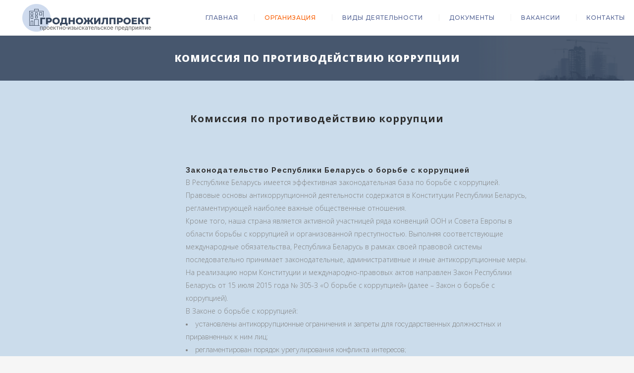

--- FILE ---
content_type: text/html; charset=UTF-8
request_url: https://grodnozilproekt.by/korrup/
body_size: 189329
content:
	<!DOCTYPE html>
<html lang="ru-RU">
<head>
	<meta charset="UTF-8" />
	
	<title>Гродножилпроект |   Комиссия по противодействию коррупции</title>

	
			
						<meta name="viewport" content="width=device-width,initial-scale=1,user-scalable=no">
		
	<link rel="profile" href="http://gmpg.org/xfn/11" />
	<link rel="pingback" href="https://grodnozilproekt.by/xmlrpc.php" />
            <link rel="shortcut icon" type="image/x-icon" href="https://grodnozilproekt.by/wp-content/themes/starflix/img/favicon.ico">
        <link rel="apple-touch-icon" href="https://grodnozilproekt.by/wp-content/themes/starflix/img/favicon.ico"/>
    	<link href='//fonts.googleapis.com/css?family=Raleway:100,200,300,400,500,600,700,800,900,300italic,400italic,700italic|Montserrat:100,200,300,400,500,600,700,800,900,300italic,400italic,700italic|Open+Sans:100,200,300,400,500,600,700,800,900,300italic,400italic,700italic&subset=latin,latin-ext' rel='stylesheet' type='text/css'>
<script type="application/javascript">var QodeAjaxUrl = "https://grodnozilproekt.by/wp-admin/admin-ajax.php"</script><meta name='robots' content='max-image-preview:large' />
<link rel="alternate" type="application/rss+xml" title="Гродножилпроект &raquo; Лента" href="https://grodnozilproekt.by/feed/" />
<link rel="alternate" type="application/rss+xml" title="Гродножилпроект &raquo; Лента комментариев" href="https://grodnozilproekt.by/comments/feed/" />
<script type="text/javascript">
window._wpemojiSettings = {"baseUrl":"https:\/\/s.w.org\/images\/core\/emoji\/14.0.0\/72x72\/","ext":".png","svgUrl":"https:\/\/s.w.org\/images\/core\/emoji\/14.0.0\/svg\/","svgExt":".svg","source":{"concatemoji":"https:\/\/grodnozilproekt.by\/wp-includes\/js\/wp-emoji-release.min.js?ver=6.1.9"}};
/*! This file is auto-generated */
!function(e,a,t){var n,r,o,i=a.createElement("canvas"),p=i.getContext&&i.getContext("2d");function s(e,t){var a=String.fromCharCode,e=(p.clearRect(0,0,i.width,i.height),p.fillText(a.apply(this,e),0,0),i.toDataURL());return p.clearRect(0,0,i.width,i.height),p.fillText(a.apply(this,t),0,0),e===i.toDataURL()}function c(e){var t=a.createElement("script");t.src=e,t.defer=t.type="text/javascript",a.getElementsByTagName("head")[0].appendChild(t)}for(o=Array("flag","emoji"),t.supports={everything:!0,everythingExceptFlag:!0},r=0;r<o.length;r++)t.supports[o[r]]=function(e){if(p&&p.fillText)switch(p.textBaseline="top",p.font="600 32px Arial",e){case"flag":return s([127987,65039,8205,9895,65039],[127987,65039,8203,9895,65039])?!1:!s([55356,56826,55356,56819],[55356,56826,8203,55356,56819])&&!s([55356,57332,56128,56423,56128,56418,56128,56421,56128,56430,56128,56423,56128,56447],[55356,57332,8203,56128,56423,8203,56128,56418,8203,56128,56421,8203,56128,56430,8203,56128,56423,8203,56128,56447]);case"emoji":return!s([129777,127995,8205,129778,127999],[129777,127995,8203,129778,127999])}return!1}(o[r]),t.supports.everything=t.supports.everything&&t.supports[o[r]],"flag"!==o[r]&&(t.supports.everythingExceptFlag=t.supports.everythingExceptFlag&&t.supports[o[r]]);t.supports.everythingExceptFlag=t.supports.everythingExceptFlag&&!t.supports.flag,t.DOMReady=!1,t.readyCallback=function(){t.DOMReady=!0},t.supports.everything||(n=function(){t.readyCallback()},a.addEventListener?(a.addEventListener("DOMContentLoaded",n,!1),e.addEventListener("load",n,!1)):(e.attachEvent("onload",n),a.attachEvent("onreadystatechange",function(){"complete"===a.readyState&&t.readyCallback()})),(e=t.source||{}).concatemoji?c(e.concatemoji):e.wpemoji&&e.twemoji&&(c(e.twemoji),c(e.wpemoji)))}(window,document,window._wpemojiSettings);
</script>
<style type="text/css">
img.wp-smiley,
img.emoji {
	display: inline !important;
	border: none !important;
	box-shadow: none !important;
	height: 1em !important;
	width: 1em !important;
	margin: 0 0.07em !important;
	vertical-align: -0.1em !important;
	background: none !important;
	padding: 0 !important;
}
</style>
	<link rel='stylesheet' id='layerslider-css' href='https://grodnozilproekt.by/wp-content/plugins/LayerSlider/static/layerslider/css/layerslider.css?ver=6.7.6' type='text/css' media='all' />
<link rel='stylesheet' id='wp-block-library-css' href='https://grodnozilproekt.by/wp-includes/css/dist/block-library/style.min.css?ver=6.1.9' type='text/css' media='all' />
<link rel='stylesheet' id='classic-theme-styles-css' href='https://grodnozilproekt.by/wp-includes/css/classic-themes.min.css?ver=1' type='text/css' media='all' />
<style id='global-styles-inline-css' type='text/css'>
body{--wp--preset--color--black: #000000;--wp--preset--color--cyan-bluish-gray: #abb8c3;--wp--preset--color--white: #ffffff;--wp--preset--color--pale-pink: #f78da7;--wp--preset--color--vivid-red: #cf2e2e;--wp--preset--color--luminous-vivid-orange: #ff6900;--wp--preset--color--luminous-vivid-amber: #fcb900;--wp--preset--color--light-green-cyan: #7bdcb5;--wp--preset--color--vivid-green-cyan: #00d084;--wp--preset--color--pale-cyan-blue: #8ed1fc;--wp--preset--color--vivid-cyan-blue: #0693e3;--wp--preset--color--vivid-purple: #9b51e0;--wp--preset--gradient--vivid-cyan-blue-to-vivid-purple: linear-gradient(135deg,rgba(6,147,227,1) 0%,rgb(155,81,224) 100%);--wp--preset--gradient--light-green-cyan-to-vivid-green-cyan: linear-gradient(135deg,rgb(122,220,180) 0%,rgb(0,208,130) 100%);--wp--preset--gradient--luminous-vivid-amber-to-luminous-vivid-orange: linear-gradient(135deg,rgba(252,185,0,1) 0%,rgba(255,105,0,1) 100%);--wp--preset--gradient--luminous-vivid-orange-to-vivid-red: linear-gradient(135deg,rgba(255,105,0,1) 0%,rgb(207,46,46) 100%);--wp--preset--gradient--very-light-gray-to-cyan-bluish-gray: linear-gradient(135deg,rgb(238,238,238) 0%,rgb(169,184,195) 100%);--wp--preset--gradient--cool-to-warm-spectrum: linear-gradient(135deg,rgb(74,234,220) 0%,rgb(151,120,209) 20%,rgb(207,42,186) 40%,rgb(238,44,130) 60%,rgb(251,105,98) 80%,rgb(254,248,76) 100%);--wp--preset--gradient--blush-light-purple: linear-gradient(135deg,rgb(255,206,236) 0%,rgb(152,150,240) 100%);--wp--preset--gradient--blush-bordeaux: linear-gradient(135deg,rgb(254,205,165) 0%,rgb(254,45,45) 50%,rgb(107,0,62) 100%);--wp--preset--gradient--luminous-dusk: linear-gradient(135deg,rgb(255,203,112) 0%,rgb(199,81,192) 50%,rgb(65,88,208) 100%);--wp--preset--gradient--pale-ocean: linear-gradient(135deg,rgb(255,245,203) 0%,rgb(182,227,212) 50%,rgb(51,167,181) 100%);--wp--preset--gradient--electric-grass: linear-gradient(135deg,rgb(202,248,128) 0%,rgb(113,206,126) 100%);--wp--preset--gradient--midnight: linear-gradient(135deg,rgb(2,3,129) 0%,rgb(40,116,252) 100%);--wp--preset--duotone--dark-grayscale: url('#wp-duotone-dark-grayscale');--wp--preset--duotone--grayscale: url('#wp-duotone-grayscale');--wp--preset--duotone--purple-yellow: url('#wp-duotone-purple-yellow');--wp--preset--duotone--blue-red: url('#wp-duotone-blue-red');--wp--preset--duotone--midnight: url('#wp-duotone-midnight');--wp--preset--duotone--magenta-yellow: url('#wp-duotone-magenta-yellow');--wp--preset--duotone--purple-green: url('#wp-duotone-purple-green');--wp--preset--duotone--blue-orange: url('#wp-duotone-blue-orange');--wp--preset--font-size--small: 13px;--wp--preset--font-size--medium: 20px;--wp--preset--font-size--large: 36px;--wp--preset--font-size--x-large: 42px;--wp--preset--spacing--20: 0.44rem;--wp--preset--spacing--30: 0.67rem;--wp--preset--spacing--40: 1rem;--wp--preset--spacing--50: 1.5rem;--wp--preset--spacing--60: 2.25rem;--wp--preset--spacing--70: 3.38rem;--wp--preset--spacing--80: 5.06rem;}:where(.is-layout-flex){gap: 0.5em;}body .is-layout-flow > .alignleft{float: left;margin-inline-start: 0;margin-inline-end: 2em;}body .is-layout-flow > .alignright{float: right;margin-inline-start: 2em;margin-inline-end: 0;}body .is-layout-flow > .aligncenter{margin-left: auto !important;margin-right: auto !important;}body .is-layout-constrained > .alignleft{float: left;margin-inline-start: 0;margin-inline-end: 2em;}body .is-layout-constrained > .alignright{float: right;margin-inline-start: 2em;margin-inline-end: 0;}body .is-layout-constrained > .aligncenter{margin-left: auto !important;margin-right: auto !important;}body .is-layout-constrained > :where(:not(.alignleft):not(.alignright):not(.alignfull)){max-width: var(--wp--style--global--content-size);margin-left: auto !important;margin-right: auto !important;}body .is-layout-constrained > .alignwide{max-width: var(--wp--style--global--wide-size);}body .is-layout-flex{display: flex;}body .is-layout-flex{flex-wrap: wrap;align-items: center;}body .is-layout-flex > *{margin: 0;}:where(.wp-block-columns.is-layout-flex){gap: 2em;}.has-black-color{color: var(--wp--preset--color--black) !important;}.has-cyan-bluish-gray-color{color: var(--wp--preset--color--cyan-bluish-gray) !important;}.has-white-color{color: var(--wp--preset--color--white) !important;}.has-pale-pink-color{color: var(--wp--preset--color--pale-pink) !important;}.has-vivid-red-color{color: var(--wp--preset--color--vivid-red) !important;}.has-luminous-vivid-orange-color{color: var(--wp--preset--color--luminous-vivid-orange) !important;}.has-luminous-vivid-amber-color{color: var(--wp--preset--color--luminous-vivid-amber) !important;}.has-light-green-cyan-color{color: var(--wp--preset--color--light-green-cyan) !important;}.has-vivid-green-cyan-color{color: var(--wp--preset--color--vivid-green-cyan) !important;}.has-pale-cyan-blue-color{color: var(--wp--preset--color--pale-cyan-blue) !important;}.has-vivid-cyan-blue-color{color: var(--wp--preset--color--vivid-cyan-blue) !important;}.has-vivid-purple-color{color: var(--wp--preset--color--vivid-purple) !important;}.has-black-background-color{background-color: var(--wp--preset--color--black) !important;}.has-cyan-bluish-gray-background-color{background-color: var(--wp--preset--color--cyan-bluish-gray) !important;}.has-white-background-color{background-color: var(--wp--preset--color--white) !important;}.has-pale-pink-background-color{background-color: var(--wp--preset--color--pale-pink) !important;}.has-vivid-red-background-color{background-color: var(--wp--preset--color--vivid-red) !important;}.has-luminous-vivid-orange-background-color{background-color: var(--wp--preset--color--luminous-vivid-orange) !important;}.has-luminous-vivid-amber-background-color{background-color: var(--wp--preset--color--luminous-vivid-amber) !important;}.has-light-green-cyan-background-color{background-color: var(--wp--preset--color--light-green-cyan) !important;}.has-vivid-green-cyan-background-color{background-color: var(--wp--preset--color--vivid-green-cyan) !important;}.has-pale-cyan-blue-background-color{background-color: var(--wp--preset--color--pale-cyan-blue) !important;}.has-vivid-cyan-blue-background-color{background-color: var(--wp--preset--color--vivid-cyan-blue) !important;}.has-vivid-purple-background-color{background-color: var(--wp--preset--color--vivid-purple) !important;}.has-black-border-color{border-color: var(--wp--preset--color--black) !important;}.has-cyan-bluish-gray-border-color{border-color: var(--wp--preset--color--cyan-bluish-gray) !important;}.has-white-border-color{border-color: var(--wp--preset--color--white) !important;}.has-pale-pink-border-color{border-color: var(--wp--preset--color--pale-pink) !important;}.has-vivid-red-border-color{border-color: var(--wp--preset--color--vivid-red) !important;}.has-luminous-vivid-orange-border-color{border-color: var(--wp--preset--color--luminous-vivid-orange) !important;}.has-luminous-vivid-amber-border-color{border-color: var(--wp--preset--color--luminous-vivid-amber) !important;}.has-light-green-cyan-border-color{border-color: var(--wp--preset--color--light-green-cyan) !important;}.has-vivid-green-cyan-border-color{border-color: var(--wp--preset--color--vivid-green-cyan) !important;}.has-pale-cyan-blue-border-color{border-color: var(--wp--preset--color--pale-cyan-blue) !important;}.has-vivid-cyan-blue-border-color{border-color: var(--wp--preset--color--vivid-cyan-blue) !important;}.has-vivid-purple-border-color{border-color: var(--wp--preset--color--vivid-purple) !important;}.has-vivid-cyan-blue-to-vivid-purple-gradient-background{background: var(--wp--preset--gradient--vivid-cyan-blue-to-vivid-purple) !important;}.has-light-green-cyan-to-vivid-green-cyan-gradient-background{background: var(--wp--preset--gradient--light-green-cyan-to-vivid-green-cyan) !important;}.has-luminous-vivid-amber-to-luminous-vivid-orange-gradient-background{background: var(--wp--preset--gradient--luminous-vivid-amber-to-luminous-vivid-orange) !important;}.has-luminous-vivid-orange-to-vivid-red-gradient-background{background: var(--wp--preset--gradient--luminous-vivid-orange-to-vivid-red) !important;}.has-very-light-gray-to-cyan-bluish-gray-gradient-background{background: var(--wp--preset--gradient--very-light-gray-to-cyan-bluish-gray) !important;}.has-cool-to-warm-spectrum-gradient-background{background: var(--wp--preset--gradient--cool-to-warm-spectrum) !important;}.has-blush-light-purple-gradient-background{background: var(--wp--preset--gradient--blush-light-purple) !important;}.has-blush-bordeaux-gradient-background{background: var(--wp--preset--gradient--blush-bordeaux) !important;}.has-luminous-dusk-gradient-background{background: var(--wp--preset--gradient--luminous-dusk) !important;}.has-pale-ocean-gradient-background{background: var(--wp--preset--gradient--pale-ocean) !important;}.has-electric-grass-gradient-background{background: var(--wp--preset--gradient--electric-grass) !important;}.has-midnight-gradient-background{background: var(--wp--preset--gradient--midnight) !important;}.has-small-font-size{font-size: var(--wp--preset--font-size--small) !important;}.has-medium-font-size{font-size: var(--wp--preset--font-size--medium) !important;}.has-large-font-size{font-size: var(--wp--preset--font-size--large) !important;}.has-x-large-font-size{font-size: var(--wp--preset--font-size--x-large) !important;}
.wp-block-navigation a:where(:not(.wp-element-button)){color: inherit;}
:where(.wp-block-columns.is-layout-flex){gap: 2em;}
.wp-block-pullquote{font-size: 1.5em;line-height: 1.6;}
</style>
<link rel='stylesheet' id='contact-form-7-css' href='https://grodnozilproekt.by/wp-content/plugins/contact-form-7/includes/css/styles.css?ver=5.1.1' type='text/css' media='all' />
<link rel='stylesheet' id='lity-css-css' href='https://grodnozilproekt.by/wp-content/plugins/flowpaper-lite-pdf-flipbook/assets/lity/lity.min.css' type='text/css' media='all' />
<link rel='stylesheet' id='rs-plugin-settings-css' href='https://grodnozilproekt.by/wp-content/plugins/revslider/public/assets/css/settings.css?ver=5.4.8' type='text/css' media='all' />
<style id='rs-plugin-settings-inline-css' type='text/css'>
#rs-demo-id {}
</style>
<link rel='stylesheet' id='default_style-css' href='https://grodnozilproekt.by/wp-content/themes/starflix/style.css?ver=6.1.9' type='text/css' media='all' />
<link rel='stylesheet' id='qode_font_awesome-css' href='https://grodnozilproekt.by/wp-content/themes/starflix/css/font-awesome/css/font-awesome.min.css?ver=6.1.9' type='text/css' media='all' />
<link rel='stylesheet' id='qode_font_elegant-css' href='https://grodnozilproekt.by/wp-content/themes/starflix/css/elegant-icons/style.min.css?ver=6.1.9' type='text/css' media='all' />
<link rel='stylesheet' id='qode_linea_icons-css' href='https://grodnozilproekt.by/wp-content/themes/starflix/css/linea-icons/style.css?ver=6.1.9' type='text/css' media='all' />
<link rel='stylesheet' id='qode_dripicons-css' href='https://grodnozilproekt.by/wp-content/themes/starflix/css/dripicons/dripicons.css?ver=6.1.9' type='text/css' media='all' />
<link rel='stylesheet' id='stylesheet-css' href='https://grodnozilproekt.by/wp-content/themes/starflix/css/stylesheet.min.css?ver=6.1.9' type='text/css' media='all' />
<style id='stylesheet-inline-css' type='text/css'>
   .page-id-1024.disabled_footer_top .footer_top_holder, .page-id-1024.disabled_footer_bottom .footer_bottom_holder { display: none;}


</style>
<link rel='stylesheet' id='qode_print-css' href='https://grodnozilproekt.by/wp-content/themes/starflix/css/print.css?ver=6.1.9' type='text/css' media='all' />
<link rel='stylesheet' id='mac_stylesheet-css' href='https://grodnozilproekt.by/wp-content/themes/starflix/css/mac_stylesheet.css?ver=6.1.9' type='text/css' media='all' />
<link rel='stylesheet' id='webkit-css' href='https://grodnozilproekt.by/wp-content/themes/starflix/css/webkit_stylesheet.css?ver=6.1.9' type='text/css' media='all' />
<link rel='stylesheet' id='style_dynamic-css' href='https://grodnozilproekt.by/wp-content/themes/starflix/css/style_dynamic.css?ver=1549620516' type='text/css' media='all' />
<link rel='stylesheet' id='responsive-css' href='https://grodnozilproekt.by/wp-content/themes/starflix/css/responsive.min.css?ver=6.1.9' type='text/css' media='all' />
<link rel='stylesheet' id='style_dynamic_responsive-css' href='https://grodnozilproekt.by/wp-content/themes/starflix/css/style_dynamic_responsive.css?ver=1549620516' type='text/css' media='all' />
<link rel='stylesheet' id='js_composer_front-css' href='https://grodnozilproekt.by/wp-content/plugins/js_composer/assets/css/js_composer.min.css?ver=5.5.2' type='text/css' media='all' />
<link rel='stylesheet' id='custom_css-css' href='https://grodnozilproekt.by/wp-content/themes/starflix/css/custom_css.css?ver=1549620516' type='text/css' media='all' />
<script type='text/javascript' id='layerslider-greensock-js-extra'>
/* <![CDATA[ */
var LS_Meta = {"v":"6.7.6"};
/* ]]> */
</script>
<script type='text/javascript' src='https://grodnozilproekt.by/wp-content/plugins/LayerSlider/static/layerslider/js/greensock.js?ver=1.19.0' id='layerslider-greensock-js'></script>
<script type='text/javascript' src='https://grodnozilproekt.by/wp-includes/js/jquery/jquery.min.js?ver=3.6.1' id='jquery-core-js'></script>
<script type='text/javascript' src='https://grodnozilproekt.by/wp-includes/js/jquery/jquery-migrate.min.js?ver=3.3.2' id='jquery-migrate-js'></script>
<script type='text/javascript' src='https://grodnozilproekt.by/wp-content/plugins/LayerSlider/static/layerslider/js/layerslider.kreaturamedia.jquery.js?ver=6.7.6' id='layerslider-js'></script>
<script type='text/javascript' src='https://grodnozilproekt.by/wp-content/plugins/LayerSlider/static/layerslider/js/layerslider.transitions.js?ver=6.7.6' id='layerslider-transitions-js'></script>
<script type='text/javascript' src='https://grodnozilproekt.by/wp-content/plugins/flowpaper-lite-pdf-flipbook/assets/lity/lity.min.js' id='lity-js-js'></script>
<script type='text/javascript' src='https://grodnozilproekt.by/wp-content/plugins/revslider/public/assets/js/jquery.themepunch.tools.min.js?ver=5.4.8' id='tp-tools-js'></script>
<script type='text/javascript' src='https://grodnozilproekt.by/wp-content/plugins/revslider/public/assets/js/jquery.themepunch.revolution.min.js?ver=5.4.8' id='revmin-js'></script>
<meta name="generator" content="Powered by LayerSlider 6.7.6 - Multi-Purpose, Responsive, Parallax, Mobile-Friendly Slider Plugin for WordPress." />
<!-- LayerSlider updates and docs at: https://layerslider.kreaturamedia.com -->
<link rel="https://api.w.org/" href="https://grodnozilproekt.by/wp-json/" /><link rel="alternate" type="application/json" href="https://grodnozilproekt.by/wp-json/wp/v2/pages/1024" /><link rel="EditURI" type="application/rsd+xml" title="RSD" href="https://grodnozilproekt.by/xmlrpc.php?rsd" />
<link rel="wlwmanifest" type="application/wlwmanifest+xml" href="https://grodnozilproekt.by/wp-includes/wlwmanifest.xml" />
<meta name="generator" content="WordPress 6.1.9" />
<link rel="canonical" href="https://grodnozilproekt.by/korrup/" />
<link rel='shortlink' href='https://grodnozilproekt.by/?p=1024' />
<link rel="alternate" type="application/json+oembed" href="https://grodnozilproekt.by/wp-json/oembed/1.0/embed?url=https%3A%2F%2Fgrodnozilproekt.by%2Fkorrup%2F" />
<link rel="alternate" type="text/xml+oembed" href="https://grodnozilproekt.by/wp-json/oembed/1.0/embed?url=https%3A%2F%2Fgrodnozilproekt.by%2Fkorrup%2F&#038;format=xml" />
<style type="text/css">.recentcomments a{display:inline !important;padding:0 !important;margin:0 !important;}</style><meta name="generator" content="Powered by WPBakery Page Builder - drag and drop page builder for WordPress."/>
<!--[if lte IE 9]><link rel="stylesheet" type="text/css" href="https://grodnozilproekt.by/wp-content/plugins/js_composer/assets/css/vc_lte_ie9.min.css" media="screen"><![endif]--><meta name="generator" content="Powered by Slider Revolution 5.4.8 - responsive, Mobile-Friendly Slider Plugin for WordPress with comfortable drag and drop interface." />
<link rel="icon" href="https://grodnozilproekt.by/wp-content/uploads/2018/11/cropped-Group-43-32x32.png" sizes="32x32" />
<link rel="icon" href="https://grodnozilproekt.by/wp-content/uploads/2018/11/cropped-Group-43-192x192.png" sizes="192x192" />
<link rel="apple-touch-icon" href="https://grodnozilproekt.by/wp-content/uploads/2018/11/cropped-Group-43-180x180.png" />
<meta name="msapplication-TileImage" content="https://grodnozilproekt.by/wp-content/uploads/2018/11/cropped-Group-43-270x270.png" />
<script type="text/javascript">function setREVStartSize(e){									
						try{ e.c=jQuery(e.c);var i=jQuery(window).width(),t=9999,r=0,n=0,l=0,f=0,s=0,h=0;
							if(e.responsiveLevels&&(jQuery.each(e.responsiveLevels,function(e,f){f>i&&(t=r=f,l=e),i>f&&f>r&&(r=f,n=e)}),t>r&&(l=n)),f=e.gridheight[l]||e.gridheight[0]||e.gridheight,s=e.gridwidth[l]||e.gridwidth[0]||e.gridwidth,h=i/s,h=h>1?1:h,f=Math.round(h*f),"fullscreen"==e.sliderLayout){var u=(e.c.width(),jQuery(window).height());if(void 0!=e.fullScreenOffsetContainer){var c=e.fullScreenOffsetContainer.split(",");if (c) jQuery.each(c,function(e,i){u=jQuery(i).length>0?u-jQuery(i).outerHeight(!0):u}),e.fullScreenOffset.split("%").length>1&&void 0!=e.fullScreenOffset&&e.fullScreenOffset.length>0?u-=jQuery(window).height()*parseInt(e.fullScreenOffset,0)/100:void 0!=e.fullScreenOffset&&e.fullScreenOffset.length>0&&(u-=parseInt(e.fullScreenOffset,0))}f=u}else void 0!=e.minHeight&&f<e.minHeight&&(f=e.minHeight);e.c.closest(".rev_slider_wrapper").css({height:f})					
						}catch(d){console.log("Failure at Presize of Slider:"+d)}						
					};</script>
		<style type="text/css" id="wp-custom-css">
			.portfolio_navigation{
	display:none;
}

@media screen and (min-width: 769px) {
.gap.q_elements_holder.three_columns .q_elements_item:first-child {
position: relative !important;
left: -20px !important;
}
.gap.q_elements_holder.three_columns .q_elements_item:last-child {
position: relative !important;
left: 20px !important;
}
.gap.q_elements_holder {
padding-left: 20px !important;
padding-right: 20px !important;
box-sizing: border-box !important;
}
}

.ccc{
    border: 0px solid #000000;
}

.block{
box-shadow: 0px 2px 5px 2px rgba(237,237,237,0.91);
}



.projects_holder article span.text_holder{
	visibility: hidden;
}



.portfolio_like qbutton small white{
	display:none;
}

.portfolio_description {
	position: relative;
	bottom: 71px;
}

.portfolio_title entry_title{
	opacity: 1!important;
}


.projects_holder article .portfolio_description{
	background-color:rgba(255,255,255,0.9);
}



.block1{
box-shadow: 0px 2px 5px 2px rgba(237,237,237,0.91);
margin-top:20px;
}

.block2{
box-shadow: 0px 2px 5px 2px rgba(237,237,237,0.91);
margin-top:20px;
}


.footer_top a {
    color: #ffffff!important;
	font-weight: 300;
}


.footer_top h5{
	display:none;
}

/* Основные исправления для меню */
.container_inner {
    display: flex;
    justify-content: space-between;
    align-items: center;
    flex-wrap: wrap;
}

.header_inner_left {
    flex-shrink: 0;
    min-width: 200px; /* Защищаем место для лого */
}

.main_menu {
    flex: 1;
    min-width: 0; /* Позволяем сжиматься */
}

.main_menu ul {
    display: flex;
    flex-wrap: wrap;
    justify-content: flex-end;
    margin: 0;
    padding: 0;
}

.main_menu li {
    white-space: nowrap;
    margin: 0 8px !important; /* Уменьшаем отступы */
}

.container_inner {
    width:1500px;
}

		</style>
		<style type="text/css" data-type="vc_shortcodes-custom-css">.vc_custom_1549619318879{background-color: rgba(30,115,190,0.2) !important;*background-color: rgb(30,115,190) !important;}.vc_custom_1549619327260{background-color: rgba(30,115,190,0.2) !important;*background-color: rgb(30,115,190) !important;}.vc_custom_1549619339656{background-color: rgba(30,115,190,0.2) !important;*background-color: rgb(30,115,190) !important;}.vc_custom_1549619349326{background-color: rgba(30,115,190,0.2) !important;*background-color: rgb(30,115,190) !important;}.vc_custom_1549619367143{background-color: rgba(30,115,190,0.2) !important;*background-color: rgb(30,115,190) !important;}.vc_custom_1549619377220{background-color: rgba(30,115,190,0.2) !important;*background-color: rgb(30,115,190) !important;}</style><noscript><style type="text/css"> .wpb_animate_when_almost_visible { opacity: 1; }</style></noscript></head>

<body class="page-template page-template-full_width page-template-full_width-php page page-id-1024  qode-title-hidden qode-theme-ver-17.8 qode-theme-starflix qode_header_in_grid wpb-js-composer js-comp-ver-5.5.2 vc_responsive" itemscope itemtype="http://schema.org/WebPage">


<div class="wrapper">
	<div class="wrapper_inner">

    
    <!-- Google Analytics start -->
        <!-- Google Analytics end -->

	<header class=" scroll_header_top_area  stick scrolled_not_transparent page_header">
	<div class="header_inner clearfix">
				<div class="header_top_bottom_holder">
			
			<div class="header_bottom clearfix" style='' >
								<div class="container">
					<div class="container_inner clearfix">
																				<div class="header_inner_left">
																	<div class="mobile_menu_button">
		<span>
			<i class="qode_icon_font_awesome fa fa-bars " ></i>		</span>
	</div>
								<div class="logo_wrapper" >
	<div class="q_logo">
		<a itemprop="url" href="https://grodnozilproekt.by/" >
             <img itemprop="image" class="normal" src="https://grodnozilproekt.by/wp-content/uploads/2018/11/Group-30.png" alt="Logo"/> 			 <img itemprop="image" class="light" src="https://grodnozilproekt.by/wp-content/uploads/2018/11/Group-30.png" alt="Logo"/> 			 <img itemprop="image" class="dark" src="https://grodnozilproekt.by/wp-content/uploads/2018/11/Group-30.png" alt="Logo"/> 			 <img itemprop="image" class="sticky" src="https://grodnozilproekt.by/wp-content/uploads/2018/11/Group-30.png" alt="Logo"/> 			 <img itemprop="image" class="mobile" src="https://grodnozilproekt.by/wp-content/uploads/2018/11/Group-30.png" alt="Logo"/> 					</a>
	</div>
	</div>															</div>
															<div class="header_inner_right">
									<div class="side_menu_button_wrapper right">
																														<div class="side_menu_button">
																																											</div>
									</div>
								</div>
							
							
							<nav class="main_menu drop_down right">
								<ul id="menu-%d0%bc%d0%b5%d0%bd%d1%8e-1" class=""><li id="nav-menu-item-37" class="menu-item menu-item-type-post_type menu-item-object-page menu-item-home  narrow"><a href="https://grodnozilproekt.by/" class=""><i class="menu_icon blank fa"></i><span>Главная</span><span class="plus"></span></a></li>
<li id="nav-menu-item-537" class="menu-item menu-item-type-custom menu-item-object-custom current-menu-ancestor current-menu-parent menu-item-has-children active has_sub narrow"><a href="#" class=" current "><i class="menu_icon blank fa"></i><span>Организация</span><span class="plus"></span></a>
<div class="second"><div class="inner"><ul>
	<li id="nav-menu-item-784" class="menu-item menu-item-type-post_type menu-item-object-page "><a href="https://grodnozilproekt.by/structure/" class=""><i class="menu_icon blank fa"></i><span>Структура предприятия</span><span class="plus"></span></a></li>
	<li id="nav-menu-item-860" class="menu-item menu-item-type-post_type menu-item-object-page "><a href="https://grodnozilproekt.by/proects/" class=""><i class="menu_icon blank fa"></i><span>Проекты</span><span class="plus"></span></a></li>
	<li id="nav-menu-item-897" class="menu-item menu-item-type-post_type menu-item-object-page "><a href="https://grodnozilproekt.by/history/" class=""><i class="menu_icon blank fa"></i><span>О нас</span><span class="plus"></span></a></li>
	<li id="nav-menu-item-1066" class="menu-item menu-item-type-post_type menu-item-object-page current-menu-item page_item page-item-1024 current_page_item "><a href="https://grodnozilproekt.by/korrup/" class=""><i class="menu_icon blank fa"></i><span>Комиссия по противодействию коррупции</span><span class="plus"></span></a></li>
</ul></div></div>
</li>
<li id="nav-menu-item-36" class="menu-item menu-item-type-post_type menu-item-object-page  narrow"><a href="https://grodnozilproekt.by/activities/" class=""><i class="menu_icon blank fa"></i><span>Виды деятельности</span><span class="plus"></span></a></li>
<li id="nav-menu-item-538" class="menu-item menu-item-type-custom menu-item-object-custom menu-item-has-children  has_sub narrow"><a href="#" class=""><i class="menu_icon blank fa"></i><span>Документы</span><span class="plus"></span></a>
<div class="second"><div class="inner"><ul>
	<li id="nav-menu-item-39" class="menu-item menu-item-type-post_type menu-item-object-page "><a href="https://grodnozilproekt.by/sertificates/" class=""><i class="menu_icon blank fa"></i><span>Аттестаты соответствия</span><span class="plus"></span></a></li>
	<li id="nav-menu-item-1395" class="menu-item menu-item-type-post_type menu-item-object-page "><a href="https://grodnozilproekt.by/documents/" class=""><i class="menu_icon blank fa"></i><span>Защита персональных данных</span><span class="plus"></span></a></li>
	<li id="nav-menu-item-38" class="menu-item menu-item-type-post_type menu-item-object-page "><a href="https://grodnozilproekt.by/licenses/" class=""><i class="menu_icon blank fa"></i><span>Сертификаты и лицензии</span><span class="plus"></span></a></li>
	<li id="nav-menu-item-1102" class="menu-item menu-item-type-post_type menu-item-object-page "><a href="https://grodnozilproekt.by/%d0%bd%d0%be%d1%80%d0%bc%d0%b0%d1%82%d0%b8%d0%b2%d0%bd%d1%8b%d0%b5-%d0%b4%d0%be%d0%ba%d1%83%d0%bc%d0%b5%d0%bd%d1%82%d1%8b/" class=""><i class="menu_icon blank fa"></i><span>Нормативные документы</span><span class="plus"></span></a></li>
</ul></div></div>
</li>
<li id="nav-menu-item-34" class="menu-item menu-item-type-post_type menu-item-object-page  narrow"><a href="https://grodnozilproekt.by/jobs/" class=""><i class="menu_icon blank fa"></i><span>Вакансии</span><span class="plus"></span></a></li>
<li id="nav-menu-item-35" class="menu-item menu-item-type-post_type menu-item-object-page  narrow"><a href="https://grodnozilproekt.by/contacts/" class=""><i class="menu_icon blank fa"></i><span>Контакты</span><span class="plus"></span></a></li>
<li id="nav-menu-item-1517" class="menu-item menu-item-type-post_type menu-item-object-page  narrow"><a href="https://grodnozilproekt.by/%d1%8d%d0%bb%d0%b5%d0%ba%d1%82%d1%80%d0%be%d0%bd%d0%bd%d1%8b%d0%b5-%d0%be%d0%b1%d1%80%d0%b0%d1%89%d0%b5%d0%bd%d0%b8%d1%8f/" class=""><i class="menu_icon blank fa"></i><span>Электронные обращения</span><span class="plus"></span></a></li>
</ul>							</nav>
														<nav class="mobile_menu">
	<ul id="menu-%d0%bc%d0%b5%d0%bd%d1%8e-2" class=""><li id="mobile-menu-item-37" class="menu-item menu-item-type-post_type menu-item-object-page menu-item-home "><a href="https://grodnozilproekt.by/" class=""><span>Главная</span></a><span class="mobile_arrow"><i class="fa fa-angle-right"></i><i class="fa fa-angle-down"></i></span></li>
<li id="mobile-menu-item-537" class="menu-item menu-item-type-custom menu-item-object-custom current-menu-ancestor current-menu-parent menu-item-has-children active has_sub"><a href="#" class=" current "><span>Организация</span></a><span class="mobile_arrow"><i class="fa fa-angle-right"></i><i class="fa fa-angle-down"></i></span>
<ul class="sub_menu">
	<li id="mobile-menu-item-784" class="menu-item menu-item-type-post_type menu-item-object-page "><a href="https://grodnozilproekt.by/structure/" class=""><span>Структура предприятия</span></a><span class="mobile_arrow"><i class="fa fa-angle-right"></i><i class="fa fa-angle-down"></i></span></li>
	<li id="mobile-menu-item-860" class="menu-item menu-item-type-post_type menu-item-object-page "><a href="https://grodnozilproekt.by/proects/" class=""><span>Проекты</span></a><span class="mobile_arrow"><i class="fa fa-angle-right"></i><i class="fa fa-angle-down"></i></span></li>
	<li id="mobile-menu-item-897" class="menu-item menu-item-type-post_type menu-item-object-page "><a href="https://grodnozilproekt.by/history/" class=""><span>О нас</span></a><span class="mobile_arrow"><i class="fa fa-angle-right"></i><i class="fa fa-angle-down"></i></span></li>
	<li id="mobile-menu-item-1066" class="menu-item menu-item-type-post_type menu-item-object-page current-menu-item page_item page-item-1024 current_page_item "><a href="https://grodnozilproekt.by/korrup/" class=""><span>Комиссия по противодействию коррупции</span></a><span class="mobile_arrow"><i class="fa fa-angle-right"></i><i class="fa fa-angle-down"></i></span></li>
</ul>
</li>
<li id="mobile-menu-item-36" class="menu-item menu-item-type-post_type menu-item-object-page "><a href="https://grodnozilproekt.by/activities/" class=""><span>Виды деятельности</span></a><span class="mobile_arrow"><i class="fa fa-angle-right"></i><i class="fa fa-angle-down"></i></span></li>
<li id="mobile-menu-item-538" class="menu-item menu-item-type-custom menu-item-object-custom menu-item-has-children  has_sub"><a href="#" class=""><span>Документы</span></a><span class="mobile_arrow"><i class="fa fa-angle-right"></i><i class="fa fa-angle-down"></i></span>
<ul class="sub_menu">
	<li id="mobile-menu-item-39" class="menu-item menu-item-type-post_type menu-item-object-page "><a href="https://grodnozilproekt.by/sertificates/" class=""><span>Аттестаты соответствия</span></a><span class="mobile_arrow"><i class="fa fa-angle-right"></i><i class="fa fa-angle-down"></i></span></li>
	<li id="mobile-menu-item-1395" class="menu-item menu-item-type-post_type menu-item-object-page "><a href="https://grodnozilproekt.by/documents/" class=""><span>Защита персональных данных</span></a><span class="mobile_arrow"><i class="fa fa-angle-right"></i><i class="fa fa-angle-down"></i></span></li>
	<li id="mobile-menu-item-38" class="menu-item menu-item-type-post_type menu-item-object-page "><a href="https://grodnozilproekt.by/licenses/" class=""><span>Сертификаты и лицензии</span></a><span class="mobile_arrow"><i class="fa fa-angle-right"></i><i class="fa fa-angle-down"></i></span></li>
	<li id="mobile-menu-item-1102" class="menu-item menu-item-type-post_type menu-item-object-page "><a href="https://grodnozilproekt.by/%d0%bd%d0%be%d1%80%d0%bc%d0%b0%d1%82%d0%b8%d0%b2%d0%bd%d1%8b%d0%b5-%d0%b4%d0%be%d0%ba%d1%83%d0%bc%d0%b5%d0%bd%d1%82%d1%8b/" class=""><span>Нормативные документы</span></a><span class="mobile_arrow"><i class="fa fa-angle-right"></i><i class="fa fa-angle-down"></i></span></li>
</ul>
</li>
<li id="mobile-menu-item-34" class="menu-item menu-item-type-post_type menu-item-object-page "><a href="https://grodnozilproekt.by/jobs/" class=""><span>Вакансии</span></a><span class="mobile_arrow"><i class="fa fa-angle-right"></i><i class="fa fa-angle-down"></i></span></li>
<li id="mobile-menu-item-35" class="menu-item menu-item-type-post_type menu-item-object-page "><a href="https://grodnozilproekt.by/contacts/" class=""><span>Контакты</span></a><span class="mobile_arrow"><i class="fa fa-angle-right"></i><i class="fa fa-angle-down"></i></span></li>
<li id="mobile-menu-item-1517" class="menu-item menu-item-type-post_type menu-item-object-page "><a href="https://grodnozilproekt.by/%d1%8d%d0%bb%d0%b5%d0%ba%d1%82%d1%80%d0%be%d0%bd%d0%bd%d1%8b%d0%b5-%d0%be%d0%b1%d1%80%d0%b0%d1%89%d0%b5%d0%bd%d0%b8%d1%8f/" class=""><span>Электронные обращения</span></a><span class="mobile_arrow"><i class="fa fa-angle-right"></i><i class="fa fa-angle-down"></i></span></li>
</ul></nav>																				</div>
					</div>
									</div>
			</div>
		</div>

</header>	<a id="back_to_top" href="#">
        <span class="fa-stack">
            <i class="qode_icon_font_awesome fa fa-arrow-up " ></i>        </span>
	</a>
	
	
    
    
    <div class="content content_top_margin_none">
        <div class="content_inner  ">
    								<div class="full_width">
	<div class="full_width_inner" >
										<div      class="vc_row wpb_row section vc_row-fluid  vc_custom_1549619318879" style='background-image:url(https://grodnozilproekt.by/wp-content/uploads/2018/11/Group-3-2.png); text-align:left;'><div class=" full_section_inner clearfix"><div class="wpb_column vc_column_container vc_col-sm-12"><div class="vc_column-inner "><div class="wpb_wrapper">	<div class="vc_empty_space"  style="height: 32px" ><span
			class="vc_empty_space_inner">
			<span class="empty_space_image"  ></span>
		</span></div>


	<div class="wpb_text_column wpb_content_element ">
		<div class="wpb_wrapper">
			<h2 style="text-align: center; color: white;">Комиссия по противодействию коррупции</h2>

		</div> 
	</div> 	<div class="vc_empty_space"  style="height: 32px" ><span
			class="vc_empty_space_inner">
			<span class="empty_space_image"  ></span>
		</span></div>

</div></div></div></div></div><div      class="vc_row wpb_row section vc_row-fluid  vc_custom_1549619327260 grid_section" style='background-color:#ffffff; text-align:left;'><div class=" section_inner clearfix"><div class='section_inner_margin clearfix'><div class="wpb_column vc_column_container vc_col-sm-12 vc_hidden-xs"><div class="vc_column-inner "><div class="wpb_wrapper">	<div class="vc_empty_space"  style="height: 64px" ><span
			class="vc_empty_space_inner">
			<span class="empty_space_image"  ></span>
		</span></div>

<div class='q_elements_holder one_column responsive_mode_from_768' ><div class='q_elements_item ' data-animation='no'><div class='q_elements_item_inner'><div class='q_elements_item_content q_elements_holder_custom_958812' style='padding:0px 100px 0px 100px'>
	<div class="wpb_text_column wpb_content_element ">
		<div class="wpb_wrapper">
			<h3 style="text-align: center;"><strong>Комиссия по противодействию коррупции</strong></h3>

		</div> 
	</div> 	<div class="vc_empty_space"  style="height: 16px" ><span
			class="vc_empty_space_inner">
			<span class="empty_space_image"  ></span>
		</span></div>


	<div class="wpb_text_column wpb_content_element ">
		<div class="wpb_wrapper">
			
		</div> 
	</div> </div></div></div></div>	<div class="vc_empty_space"  style="height: 64px" ><span
			class="vc_empty_space_inner">
			<span class="empty_space_image"  ></span>
		</span></div>

<div class='q_elements_holder two_columns eh_two_columns_25_75 responsive_mode_from_768' ><div class='q_elements_item ' data-animation='no' style='vertical-align:top;'><div class='q_elements_item_inner'><div class='q_elements_item_content q_elements_holder_custom_826137' style='padding:0px 10px 0px 200px'></div></div></div><div class='q_elements_item ' data-animation='no'><div class='q_elements_item_inner'><div class='q_elements_item_content q_elements_holder_custom_475183' style='padding:0px 120px 0px 10px'>
	<div class="wpb_text_column wpb_content_element ">
		<div class="wpb_wrapper">
			<h5 style="text-align: left;"><strong>Законодательство Республики Беларусь о борьбе с коррупцией</strong></h5>
<p>В Республике Беларусь имеется эффективная законодательная база по борьбе с коррупцией.</p>
<p>Правовые основы антикоррупционной деятельности содержатся в Конституции Республики Беларусь, регламентирующей наиболее важные общественные отношения.</p>
<p>Кроме того, наша страна является активной участницей ряда конвенций ООН и Совета Европы в области борьбы с коррупцией и организованной преступностью. Выполняя соответствующие международные обязательства, Республика Беларусь в рамках своей правовой системы последовательно принимает законодательные, административные и иные антикоррупционные меры.</p>
<p>На реализацию норм Конституции и международно-правовых актов направлен Закон Республики Беларусь от 15 июля 2015 года № 305-З «О борьбе с коррупцией» (далее – Закон о борьбе с коррупцией).</p>
<p>В Законе о борьбе с коррупцией:</p>
<ul>
<li>установлены антикоррупционные ограничения и запреты для государственных должностных и приравненных к ним лиц;</li>
</ul>
<ul>
<li>регламентирован порядок урегулирования конфликта интересов;</li>
</ul>
<ul>
<li>содержится правовое регулирование декларирования доходов и имущества, устранения последствий коррупционных правонарушений, осуществления контроля (в том числе общественного) и надзора за деятельностью по борьбе с коррупцией.</li>
</ul>
<p>Ответственность за правонарушения, создающие условия для коррупции, и коррупционные правонарушения устанавливается Кодексом Республики Беларусь об административных правонарушениях (далее – КоАП), Уголовным кодексом Республики Беларусь (далее – УК) и иными актами законодательства.</p>
<p>Антикоррупционное законодательство Республики Беларусь состоит также из иных нормативных правовых актов, направленных на пресечение, профилактику, предупреждение коррупции и борьбу с ней.</p>

		</div> 
	</div> </div></div></div></div>	<div class="vc_empty_space"  style="height: 24px" ><span
			class="vc_empty_space_inner">
			<span class="empty_space_image"  ></span>
		</span></div>

<div class='q_elements_holder two_columns eh_two_columns_25_75 responsive_mode_from_768' ><div class='q_elements_item ' data-animation='no' style='vertical-align:top;'><div class='q_elements_item_inner'><div class='q_elements_item_content q_elements_holder_custom_256848' style='padding:0px 10px 0px 200px'></div></div></div></div>	<div class="vc_empty_space"  style="height: 24px" ><span
			class="vc_empty_space_inner">
			<span class="empty_space_image"  ></span>
		</span></div>

<div class='q_elements_holder two_columns eh_two_columns_25_75 responsive_mode_from_768' ><div class='q_elements_item ' data-animation='no' style='vertical-align:top;'><div class='q_elements_item_inner'><div class='q_elements_item_content q_elements_holder_custom_584909' style='padding:0px 10px 0px 200px'></div></div></div><div class='q_elements_item ' data-animation='no'><div class='q_elements_item_inner'><div class='q_elements_item_content q_elements_holder_custom_525368' style='padding:0px 120px 0px 10px'>
	<div class="wpb_text_column wpb_content_element ">
		<div class="wpb_wrapper">
			<h5></h5>
<h5><span style="color: #ff6600;"><strong><a href="https://grodnozilproekt.by/wp-content/uploads/2025/02/План-работы-по-борьбе-с-коррупцией-на-2025.doc" target="_blank" rel="noopener">План мероприятий работы комиссии по противодействию коррупции в УП «Гродножилпроект» на 2025 год</a></strong></span></h5>
<h5><span style="color: #ff6600;"><strong><a href="https://grodnozilproekt.by/wp-content/uploads/2026/01/план-работы-комиссии.pdf" target="_blank" rel="noopener">План мероприятий работы комиссии по противодействию коррупции в УП «Гродножилпроект» на 2026 год</a></strong></span></h5>
<h5><strong><span style="color: #ff6600;"><a href="https://grodnozilproekt.by/wp-content/uploads/2023/12/Антикоррупционная-памятка.docx" rel="noopener">АНТИКОРРУПЦИОННАЯ ПАМЯТКА ДЛЯ ГОСУДАРСТВЕННЫХ ДОЛЖНОСТНЫХ ЛИЦ</a></span></strong></h5>
<h5></h5>
<h5><span style="color: #0000ff;"><strong>Заседания комиссии:</strong></span></h5>
<h5><span style="color: #339966;"><strong>20.01.2025 г. в </strong></span><span style="color: #339966;"><strong>12</strong><strong>:00 (кабинет 209)</strong></span></h5>
<h5><span style="color: #339966;"><strong>28.02.2025 г. в </strong></span><span style="color: #339966;"><strong>14</strong><strong>:00 (кабинет 209)</strong></span></h5>
<h5><span style="color: #339966;"><strong>20.06.2025 г. в </strong></span><span style="color: #339966;"><strong>15</strong><strong>:00 (кабинет 209)</strong></span></h5>
<h5><span style="color: #339966;"><strong>25.09.2025 г. в </strong></span><span style="color: #339966;"><strong>14</strong><strong>:00 (кабинет 209)</strong></span></h5>
<h5><span style="color: #339966;"><strong>19.12.2025 г. в </strong></span><span style="color: #339966;"><strong>14</strong><strong>:00 (кабинет 209)</strong></span></h5>
<h5><span style="color: #339966;"><strong>19.01.2026 г. в </strong></span><span style="color: #339966;"><strong>16</strong><strong>:00 (кабинет 209)</strong></span></h5>

		</div> 
	</div> </div></div></div></div></div></div></div></div></div></div><div      class="vc_row wpb_row section vc_row-fluid  vc_custom_1549619339656 grid_section" style='background-color:#ffffff; text-align:left;'><div class=" section_inner clearfix"><div class='section_inner_margin clearfix'><div class="wpb_column vc_column_container vc_col-sm-12 vc_hidden-lg vc_hidden-md vc_hidden-sm"><div class="vc_column-inner "><div class="wpb_wrapper">	<div class="vc_empty_space"  style="height: 64px" ><span
			class="vc_empty_space_inner">
			<span class="empty_space_image"  ></span>
		</span></div>

<div class='q_elements_holder one_column responsive_mode_from_768' ><div class='q_elements_item ' data-animation='no'><div class='q_elements_item_inner'><div class='q_elements_item_content q_elements_holder_custom_817034'>
	<div class="wpb_text_column wpb_content_element ">
		<div class="wpb_wrapper">
			<h3 style="text-align: center;">Основным видом деятельности УП «Гродножилпроект» является</h3>

		</div> 
	</div> 	<div class="vc_empty_space"  style="height: 16px" ><span
			class="vc_empty_space_inner">
			<span class="empty_space_image"  ></span>
		</span></div>


	<div class="wpb_text_column wpb_content_element ">
		<div class="wpb_wrapper">
			<h4 style="text-align: center;">деятельность в области архитектуры, инженерная и техническая деятельность, связанная с гражданским строительством, в том числе:</h4>

		</div> 
	</div> </div></div></div></div>	<div class="vc_empty_space"  style="height: 64px" ><span
			class="vc_empty_space_inner">
			<span class="empty_space_image"  ></span>
		</span></div>

<div class='q_elements_holder two_columns eh_two_columns_25_75 responsive_mode_from_768' ><div class='q_elements_item ' data-animation='no' style='vertical-align:top;'><div class='q_elements_item_inner'><div class='q_elements_item_content q_elements_holder_custom_854613'>
	<div class="wpb_single_image wpb_content_element vc_align_left">
		<div class="wpb_wrapper">
			
			<div class="vc_single_image-wrapper   vc_box_border_grey"><img class="vc_single_image-img " src="https://grodnozilproekt.by/wp-content/uploads/2018/11/Group-5-1-20x20.png" width="20" height="20" alt="Group 5" title="Group 5" /></div>
		</div>
	</div>
</div></div></div><div class='q_elements_item ' data-animation='no'><div class='q_elements_item_inner'><div class='q_elements_item_content q_elements_holder_custom_842481'>
	<div class="wpb_text_column wpb_content_element ">
		<div class="wpb_wrapper">
			<p><!--(figmeta)eyJmaWxlS2V5IjoiTzVrSVJ5U3NBS0hhV1B2OFpNM0ZieW5jIiwicGFzdGVJRCI6LTEsImRhdGFUeXBlIjoic2NlbmUifQo=(/figmeta)--><!--(figma)ZmlnLWtpd2kBAAAAQRQAALVa+58jWVW/t5JOP+bJgoiIiIiIqDi7IgIiUqlUkppJqrJVle6ZdSVUJ5Xu2kmqYlWlZ3pFRMQXIiIi4gsRUREVEVER3/jkv/J7zq1Xd8+H39zPZ7vuedxzzz2ve+7NzMdhlgUnoX++CYW4cdex7Jnn664v8J/t9MyZMdTtgekBlFPPdBuwxtym3cO45VkDWx9h1Pb8ByMTgx0ezDyTZHWYlyXPvHvWZOaaI0enmbu241v9BzNv6ExHvdl0MnD1Hs3fK4aznmMTvF/Crtl3TW8I1IFnmLY5A3oynD07Nd0HQF5rIl1zMiLkdf1xlEHl+xgLQkh9PsfWgXJNvTdzbGYTDBy5lk8rSjtZhJPTIAvBZoDkm6QxmMbOIQ/[base64]/CHEDcgbiBd3zDEge7p7z6S1tPF05FvKBy1SFZp0py6R2oYzcipoZ2QNhj7P6XiwNY94c5jRc3oDE/CemlKC+/CCO9JJ9oHn9P0ZywB0bai7vQq63rP6fdM11Q5umPeN0dRT9rw5nBLulqf708rIt3kVDF4ymo4t2/[base64]/RALn8FWGEvsxbpn1hGk2dv1cZhO4yjPMMfVSUcxse6bIw8DieWQ27RpzUjiLE8bHoGngBdEZ13kWKdk17BGYa+WZ+isXbsPib2ZmrFTAMzd8fI0eRjqq+gkxoRKmEAKWFyVpDP1i6GmmI1gAynl/[base64]/[base64]/UVqosR3yaLgw0oxYJsJy6rB7VTnxbxsjho7htkaJBQ8S+Y88Qf8wm9D7EzHxrbKKqAJZjBz3WjLXT1FgRWpg1pNMO47YioIAT246CuHfogGuC1ogiAm0Vq7rnp0GcRbUCxWnuz1AeUNSKM0/[base64]/LyZIMJcxqLiZCbRMUOGLRxkKfRYyE76zt3AMv1nafx0dZ3nsGntX6akO3104TcWT9NyM4kSFEHrHgRYp52so0Wwm4IvVae+CCeBattiDlyy6f/K1BnYCU7WIdCtpbBOlqdg19mVGIw0CAkz+ZptMkBtYj3MEijAFO26zCN5v3oZJvCtCgqRVcqcARbXNulM+rx7QRjXubiVG8TzBEWF+ZOcEw58GdRFqWvd4tG7gkC+uRc2mBTAto89N88RmFHoWD/NmcbwSZDWtRTPHxpIPGZlYA2MdFmkeotIGYVRI2AoXPZ2QEKmx1g2GnIn5R2b6qFRgF/0S+g6GOgXT7g4Jqc8uOOkKWLNIrJcbDZkJGktkyTNbk1T/BX666SYyHl8XkeZqIl1ckqtBauUacEx+RR+G8R5AHz7sJ70Qpl0qCg0xcvoEwLuZfT2giH7DRYJI8yDLXT6OQUNf8U4YGAW4R5EK0waodQOSNnI/DOcCaEOCAx7uThmvskRdo9i45RC+c03uNeXi1b3ICFdvD/u+QcjkgD7G1f7B+nJDPGyoAOWBmh3WI73xRyToZA9mkJBWJOedo6i7LoGJEvRRuf4gp2XexkSNhMHMoOZMfZMknX4r7YjdjoG7HHA/8USRaT5huxzxgP9UNdKG6LgzRBEaKw2BfXMiJgcH3JtjFIk8IlqbixIUX7TBG5uBmukxciA1Im6FthoV15i6JtDCv14F2haQ/Dc/FuIZfAjqI4HIa0bYjXqE9RPPvz04DSJUwzhIWsII8S3eqRVC2jsXMWpmh/Qj+AAcTfSdlacU/kUaPjwiy4oKywSCbeK3dOVueb00y8T3YW1S0kE++XcldNOsRyQCH49ki5SuXHcr9byBFaBz5WCeMK+Sha5FQnNaI9wKBFg2pH7WWUZrlRag/BO/[base64]/KB4ehFS8TOICl9YVcbIvYQuhPUCoSIvTCs2he3pfK7odaT76wNe4KjENDRAcn4Jaa6JYVB+d/[base64]/wLToFD0cfgjYT2l62XS7RICKY+ZBhKW8SaCarXuIF0crOTigDbGoD4CmA6CUoCD+LkATkbHMqrHRAgI7kg+FwuDgx+j8pdsHRT9J56PGDCTLqYQb0XqHL4aAQJjSrP7NNs2ip9dGR/sDDQI64/NM9GtUjJw2fETKgx2ENZaNKjla8XXtIKxgjEzuiXaQSTvtMYT0KRRTfky0yMS2g3Xlhy70NJSgu6W8W+wMUHzihVSwiK1FlP9yaINnhpUdR/Za8J5DGF44JXH1RkX3SmFpEFQXF0x/6Sde5RxiteMZtmXjy5NefNq4WaFwx2ikeCTqqLLG8Ri1VJb+oRginRgEtyy8xwOTYGbkQe8oIU0zBS0/dYWJOXZqLW083PEWEwT6Qh1egEb/pYQv0/HY0NJEEQwu/ADh9vKIQGQ0s7mvqNVzq6bxaM8ADVHyixycwFNo1VLEGqEW4s6duWfBa9AKPkzNGP6R9nQ8tmJy/fnACu/7Q5hQHvuigqtBAId+ywX7Li8tzotUAFcMP5+SIA8G1SaHeGlNIXxM79FWot9UB1SmGivB23OAecvneVSOF/pG64dsrhorwDsysavV+BSjij86RxjkGBzxQyHdmFJIuOjp8FerHkIRVi3i9AhTxXQu4GoEI36LUyxsNUDHoAT8r0eag9s0aUuRuXVDMmNoF2tytK0jFbKyRt6Dfpq9C9ULOYONiur/kKlaxmzTTyhxVLMD51AWEYurXyzvKmjDsS68gFfMATVQzcF7WhBXLsNGSfVM5ViQLERKcpMHmlIIE3tgXL7+EUox3K2x5y9wX33wZp1jvUaRbFM3cLYHxFRcxim20juClUYQPWL4FnwJS5HHGlfKobFRf2YQVi52j2Po4nR5ibbB8axNWLM5p9WYMZ0AEl/NXilc9Ca+mTABhIR3Xp1i8SnxbA1QMzyqMEWzEq8WrK0ARXQXzi/hrxLfXkCJ7pCLLGlYKiNeJ1zwBrSb4FeWwfL9+vfiOK0jFPCW8gWogXiZeW44V6ZDARsf9cvGdFzGK7ej48kP9a8XrLuMU6/2zYu3agDDsd13FKvYHqKurCcGZOJOvryFFfg7MsJRCgeG7m7Bi+XHKkOLi8rx4Qw0p8vMU2TYSGze37ynHivQTvFUqwy+KN5ZjRXp3yG1oJj4i5fcWY0WZofgucG7waz0CSrxRfN8llGJ8j0p2r2woPiPl919EKb6AVta5/mRIQPEW8aaLGMV2vKqO+kz8iZQ/0IAVx1zdhWgT4gNS3KlBRV/w8YYzc1c8XQwVIaxriFGc+M9cQinGJblnECbrME/Pxeel/[base64]//soYYrnNgMNXBKPqKemDWKNn7lAhfqP822wanK8n99KChbseZ6GVClwAWxy/WyTa4hYQBahVDRZPtBkcVL4GBVPip9ror0VDvlw8VyYJiB9sEmyi4dM9Yj6HvHzTyAW0SWOEQ9XqX2cH6S6WIhfbJJR4TOxhGEbuKptPBW/zK0ZtvA5KT8kUfiKWym1cchEW/yK3OCqxxdED6dhXhE+XBPqsOFcRHr+qkT9Qy8TrKiHwG4/IpMzfpfA0aycyEJ+rXhG6IUwPd6WsTK8+lFJzyroIXHmJptRuIT36uYAufTrFxhcKqaXOD5Wc3STPE/WT5DyG5d5niTo4zVTTYmoxdigK0Sfgc395mUeHyfPRZZPkLUoxbDDDLGIihPgIKD8+i2pYhvxq14okL+wHUf+h6X4ZMMr/FbwUSl+u4Hz4QA8HPxOA9Wr3xB+V4ZB9ZvLEFdR2Bl3g/rXlLviD3D1IaW9dZLk9CCCaZ+WUXyKsKLXx5WnajHc9akS7XHBrAmfKQk+cqxG/2mJNrm81ITPVQQ+umrCn5UEOjdq9OdLdEOfPv18QmqA/g8yyioSbPr7gBWxxPyhzGjEdvgLKf5IgRfj7l/xY0jx1gMzNIvSZ+UKZyJsVOTg8+KPC0s66nrp4shDgBdl6c8Ll3q0RsOdX5RYu0GqC+UXpPhL6HyxRn5Bhmw3Mqqe4bZNA+D/CpxeskQXBK0KUUB/EWg7iaebBY7sQsRfF2oi5BAfc+YGVYzEl+D2CofTAFv4G4n3BATiabRaQK1edIbSkGI/X24E1wQFL0zP8KZNcrHE35KgGF4Ekc3bRcGuUfRT7TXx9xT/qloU70yfkOIrhXLVTfVLUnwVnoa5oBbm+mAXPfGPjeX9aB2irUCM/lOTcxwAwP+cUf8sAZSURjL8i1yEOLBihnF5gcPQpGDCvzXeZ1Trhlbu3+UTY65bcSLuviaD4qL8ZSn+A+IvHV0j7oEOi8DYEf+J32MuvPp8Wor/4tK4uvR89kkp/rskuCGCEoJLBrjqf0parY5V7xnVQPzvVQ69fqT6lBRfl4dR+IjiC29+8yA+CzIKb9RCsGbCF3KDaFjB32fgExI3doJ7IXmCrnYtNWmAAwSmaPM/[base64]/nt3OKUrwUtPclwZX86AVY6LaOv8O0IbehSkyRLvEYzSUFrHsZOjnglWh7m4wn0OcaIu9jALeC/k2Asp+Cfu07FvFQQkbKCLYIaPfLq5tqNhBhR1xnYeVM/BjFkCkUvFIdVMtPAnOV0mwAOJWdsEKERT9mpS3/w8THAAA7Zp7lFTVlf93dTfNW7FBQUEoiQ9UND5QGW3aq0HDGGPwkYQQk7QmRuIYNQlJ0BC9vBvBAVEBNZoWfKCjSasYUGgsFRUVme6Ib2PaNyhGgi9CyOT3+e57q9z81prfP79ZM2tmTS2L8639OXufffY5955b1RYKVVZtNdUFsyqrKXQaeeF3f/rDcy4Yb7WFLpeZWVfrZXVmBfN+tpfVVHUafda55xQP/[base64]/nQKlRE3N1+OSZlQQbFtt8RYgWOM+VyUNu9OLRgXMq/jETcLA60pW2Z/m2fgTuzb58ztDwpCkuSq9qWKjWUONH+H464YfV/76a8kxmH5LJoWXLyf5DMSAMX2RmBELJT5qU0D1CDlXT3qZVr8aDGXMZnUnG3+4l9n6fBdFTUK9GtbIRpRXmr3zHsuc6W77ruTWZjmiwdmm2/y6002nfgNLPmnraTb8M+tusUTLtZX9t9EmIP628DbM/CQBtkRTbzYPuc7WP7FgpWNTH9zsvlt8JU6x8uiILtZ0OIObdq/9MuPPvC8RfayT84d9x4yz4clH04oPB/1cS3KrOk4sxAy/Ofv5V77pBTvjaE/C/[base64]/0kq/XVf4jk6LwGyvqQtyI5Bh/lViPyp0jqIbqCd4NM/CSSEZD0c9lMF/[base64]/xjJV0U8t+m2eWwkXxMht96QjvMj+TokgdRB1lwayRiIbi3KYMLCSL4hQgaaz4Q7IhkL0Xx0lPVaEck3Req0CtNt+NpIzsxXQQeWrY/kW/jowNIBPObtSL4N0a7SgdW4NZLvQHRg6WbQURNJYz6Oboiru0RyFj7lG2LNLpGcna9CAdLcL5LvysdrzUGyVyTfE6GiuuQnHBDJOSLUTeNMODyS7+fj6LY3/uhIzsVHe0c33uXHRzIOohroKFv5pUh+ALG6bKYnnxHJeZDyTGefGck/5Rno1j/ke5Gcj0/[base64]/zWsvn/[base64]/WtufG7EV1XnlQVqPmGiK6XlzLsDWp8K6JfCSUgPTmku0V0Q3m+A0C99o3oRnmVmrThp9khX4/o144o+05Cv4ioWUhbV17JryO6SUhedUKPRLTIEWe0P0N9EtFiR3jpYWB0z4hudsS89gQlgyK6RYUyjtx+oHFDIrpVSBtezx0bjojoNg/I1tWxv+SLES0R0p4ZAGobE9HtQiqUDv7GH0V0h1BKGgq4fEpE/yKkgLWgjqsjulNIU9aX745bI7rLEbd2PbI0LovoN0LaNipU8+MR/VZIhVI15r4YUUu5GvIqvR3R3WUvPeq0bI3onvK20alUv8OVcq97kbyO2fquES0V0pS7g9p2ieg+R9VZwE27R/[base64]/UqZYT3eiehfy15a5ZrNEbWVV1lpbPgwonb3Ig1t7A3bI/q9kDZ2d06oVVURPeOI9dJpuLY2ovVCWUC+ineP6FkhBRwImr9zRM8JZVdKk73QO6LnHXl5m2xb34heENJYehy6ZEBEL5ZRF9C2YkQvCWVXSpOdtk9EL3uhmlTDJntp34hecbRFlwNT3uFm/gcF1OWgKdcfFNGrQpqyajj90Ij+6IgaKuDVOxwBHULlgDVHR/SakALuATqlIaLXhfQMoKeX3x0f0RuO2Bt6RBnwxYje9B3Fnq8Bvaunlwp6S166mSuNXl+J6G1HpKFCjT09onfKhbIq/3tA2b5BLlqRgp5eihFtdMR8sx/8I3rXEZnr6SW9K6L3hLQx9PTS0S+iTULKXE8vyTcjer883+xH/4j+JC9lqAebYkdEHzgiDf26sbl3RJsd4aXnkM1HRfRnIT2HdAbZmRFtcVSnNPhR5NKIPhRSQD29jF4U0UdllP2UEtHHjryG+i0lok8ckbx+sHihNqJPhRKQn7z9ItoqVAINBLUcENFfhHS16rFh+TERbRNShgq4/MsR/dURAfuClnwnou2O8NIpv+RHEf2tvJ30YHPRxRH9m7x0k9dYa2ZF9HchjaVHlOU3RJRWgbQ3dgGN/k1Ek6ryvdEH1NQa0WT3+pn2IT8HrY9oipD2oaox4a2IpgppXvpJasKnEU0rj6Ub7/DqiKbLS3tDX2nXdo9ohlD5O+2GPhE1CWksR3tGNLOMdDRs2Deiy6vy8uoBYO0Oqzyr7KWzZu3hEc12RHkVcHV9RFeUA+qUX5JE9M/[base64]/[base64]/hw9gQGjW97EZ2WhGy7amjD6DGLgC7uocd8YrTL8MwIK22mexFjgUnbGPyYtM3xFsOjLthh9HpfLjXM/nG60yYzlS7CpuQkPYruW6F/JpnSRsQ4hlxHW6rHoLFZoZTotKR7uAuzDhZoCi7KMO2JkTaZpugSs1Rj+736aByJfejTn/fTOKVfRlAFD6uy2HIXZu206pG8i8BFbaqwEoTNSHIHSb9Kj9UyPMOHP9BtFe17GEq3Q7bxVvRtGHhSlbCU8dOXZCChZAVG2lQbQ4JU7WNVvyQ/n+xYF5YOplU57Dm6UR9byPt90tRkvSS0dpkCIZLLNYTE3ZD59GiTQSv3AQkMIk1jodKvIlgouqvFQEYIS16g/TMuycdMtY03rc0nukSialg70cuCgQkv8Tn67cn7KaV2GkIlvdJbDCoLhoRhmAR1ehqxgKxeoX1zRJWlpGf/AknXIZh4XgnjqiZJSkiUU114TZLXZNjIBNdgfJZIN5JS+jzpl4UtokvyHOIJ+j+En3ySOzEQJI9qqf7vHTuLDxPw81tORfgtZzHzKIvsLgCqiFS1scZcaD9kiIs2EwzD3qmy5ip2vuJov/ACZYOabofJRvTHdCtNj0LdUs26IoSsuf4z4aPIvSJA9nNi5rdGQr0QRWV2FSGkOyuvTHgooc/ENXSW+2dCSENUhF7P8IxjpXb/QK21ymtJdi3tAhY3WYnoxmItpk3Y1SlXq1Y5pYK0GOpccHmRTy0uNgpxHW/adGcW0MW36fUOiU7HkB5BEjewAtd4SzJPBWEr6eLiRfbG/XTbiMGW0IXVL03zFsOXXZjtTfuuDJ8Q/iUMtKVHGijDRJLQRS+RvJmTv8pwFIF08czwloyWuvC9XNpOj9IGor7tY/NDNMEk7FOm54LrlYuO6/wYcpbQQuRVNA6Mc1FD6Vy60oUlt9POxWAPIZ7Em/mluxJXgqKwEea7oMvpDMksdddO/0mGV5jHyfjRpn3KhnV82BnjPKKmhyIYJh/XUt2ZOH6ypZbghWB2vHIxlkHT8bmw1wgpZEfnIj2S4c/SaP+G5SL6lUh7tgxTGOEmDLTUJje8jmET7VYZDvShLZ3sLQOSAoKs7K9Uw50Q6S2M0R80X4ajiTCDN2OlXhGyrAiuEYo1yQV9T3Dhh6G9LQPR7Hk+0BKegc7h/e9uewSIVyaSVxuYcM/coguKVybcS6giqEPuxYR+o8snfRTr42Qhkf4Rci9LuAmD3QTZxnsSb9+1o1xkh/97MrzHGK/oA+V4tIFBx7mAIJJ3ILps/oYhPajBmtmkCkaL4bcuLH2CIf+uHm8g3iM6bfpYbjCSSSlNsliGp/hwFe+lZHi5DBvocTEGWt9cElz6lqylrWFzWQui30pLGJYWwxAXXJ/[base64]/5MU8D4XZmtob8WQvoRgN3g7VDlInE1S9EgnYVAVk3lEXMC7HBXBQMUD2DnKptg/CM9GqCL0es2rNIvgWiI9QCEseZB2AYZ0PeJVDM/R7qdRPnTB+H9GaCe/QXstXZNnEb0wtNKOrqfSWjwdF4ru58eBLrKtoid/ismRg5E2naLoErOJ7mIpZD5jPyMDN0HbgoF7SKMecNOvMF2uCLa2WsZf5oJNSC9/QCfD9FU+kHJyL9E1CQRd1eUZPjDN9G0M6R0YtuF/ubcYRrqwtC/GVzDoES+lu1p6kSrCJpfJgKyrPcqs3Jci+rxpH/CnmE8ZToWX4IV4MQj/TpWekQv7EuHmKPYJiIN5D6Pv28TWEWiNDFhN21GP4TEG0muYt/i21NOWxRkjEORgY+S8HHEm77d4t8nQlSi782brpHoQUnUrWSLsE88dzBbGOt8Fjktd/M+9iNp83lMIpiG8cHcQUfVJD+DNMqS3qT+L4xnqtKkId2rUXqyIQavo/DGoInymtxG4Ihy1sWou1iPknmdBPmktbjLpSKqIdEsDnc7NRUrNqRRz/Tp9+mLNnOx2zSi9mA93yvEpuild21QWPwItb0Wcg9jcSoTheI9dZbaMEo5dxexnuzA7kvb0VXTVphsssRCxj7psdmHWu8FsZwwpBbIPWy09jnamwp+JmMvDlKX1+ciLR2Qiz86uV6rWvZwYggkgVgWRoVeCcJTuT63LwlE6PAhHpVG5aP4iB2pxVZV1/EMQvAh4I/MoC3dXGgj7wG+Y7FBeWBFYiX6FYyrwkAtLldL2Bgxb2VIb+UCbPJYb7B6M79EuwuDPEfP4wLa0WTK8jphO9bfwHoehsUBeJzRk7W5lww2MvYGeA0YQdB2CV+kGb7PM9CJZ9rRd3IBJYtQIKnCjCwYqubDS72kXYrC3EGvxVNuXgVyMJFl6pN/G4C4slMeoRMWQDcTVSPyrXHBb4ILTbcFbPelIJK/i/RgGPeyn9+LN5aD60ebhyoIg2ZfA0kqsi0i92OdYlZfF2zcIXoi+Ueg5L3kcL1lUbl4IgtobIBduyeqUCQ+or8su8kHtyhoysG/TbxoZu1Dg5+j/vgyDmE9XVvwSb5nTAhf+g0NHtQIhLEGk8iuLxmr62ktZ3/Rjb1nZXjhiaNyTdjPhG3VSs7rpgbRzSb0ZkV4GkbAaHgwH0v6Y1WveBTFkJd9+GGbISqK/7MKH40zOxvUf0DylihhVT9bzEerLWtLivLcLnhGY8BjC23jEn3jrAPpBA5VSKaZp6UsDGFnVkUhXMO860n8JQ5G56CS1D3hvw5A+6yJL5QOiuLiA+MnziCKx1bUog3wxWG/aEgaP3o9K0TKcsSzv0F/FcLE7jno/RN+0AYFzOtlbelznIpvxj9lLEqUP8E2ux7KN9xTeytESFx7QZ6HopRUYaRnOv8NXvjP4l/Cy8DuL7ssV4aj0SRCOipqchHVhUrr7pB8xYlnwAjEEr0zgbjN19/l3gqqfEK9MJLoG/HuMLArBKxPuJVQR1Df3Yhi+UmothrMfJZr3J8NHKEURg74kdOgKm+Mthm+5MDuCnuqhcKlcaIlBfJVTwSSaD6LrNxqsOASD/RjDYAwEo8Vwiwv/jaxRPUqtdD2YzURLDC5qEkLYcWSZ/itJ6YlJQ1UEL2bJqcIrE8wJROeKoLOdSgQ/Xbusotvmeo6RVjJYgGVkK9tlhNlUrhkXK6lO2pnYFbG9nvlIXNlajmLbqxXyaqavO782NsLSdxhPu6hUfawl9/OBtjSpgXoj0p/[base64]/Q4xYWle+KrHj4+LmrJzJp0cdrs/LFG99HPhB6fS0+6IDSnNkLf5LPHZ+tO+eaTADf/ZAqG5t2oViPlU3tQ2dA6Irtr1GsmnzIwr9IT3lKWhij8BCWViiAVslMupXmYJPzuk5AUgoDvutCPYtnjczMeut95O1Q5SJzdoJ8oNF9c3uPDPD6sDVER1l5grNLHBFKNS6p+RSjF0r1RCPmSuWihqEL8BkkrcT5B/StXnxGaBuLlXGhtSvoVQHEqwpHGqghHySe5SPc7NkMdbPBMdGY/+xAJU9SgHUNzkc/CPs+MbCr6anVbTW5lkdwlAaoIkN2vEqRcI7wYsrxKEul3VbubEaPIaLK37IE9XPDFlN30cxm+h7gKA1/ZeHgiNCJRurrkK8IeV1/WKWkmQB/6z5HhSMTELDwthtsQl9KDBHjIzDLxIEqyIvS6thOplygttxcSHevCf9n/37926LGAKKe68Jrw1RfDRia4BuP/x1872C6dQAerCIjSYdwTenELOEKG/ggOPX2dosVwnAtLT6ZVD/+DHy5qPYaEnh3Vgx2fu+yNQTH2lkFBZWCUrAfDugstMcgoacGiaBLNhNeX7FTjqYApCZRWe4thnQsrPUOrHumLmYtajyGREF49GjWeu5CAx1BGHlQGRsl6MKxc1BIje+6awEybG1j2R4G+cTfkojQbNBOUbqKmut4SKs4LC158tcWLuygvRImL2MXXcy/O9CyOvgJlAi/Gsjd0Ndv5LK7/6C1h1Ho2rT/FLx5hHbUYnvIWw4cu/M/T3kM1lou3iiFhm3nTI3kXg1xKb2IgBi0GgiJ8lKzH+WQuF1piKKMpWP7Dnl7s/wA=(/figma)-->проектная и изыскательская деятельность с осуществлением функций генерального проектировщика для строительства, реконструкции и капитального ремонта объектов жилищно-гражданского назначения, производственного назначения, разработка проектнопланировочной документации по застройке населённых мест;</p>

		</div> 
	</div> </div></div></div></div>	<div class="vc_empty_space"  style="height: 24px" ><span
			class="vc_empty_space_inner">
			<span class="empty_space_image"  ></span>
		</span></div>

<div class='q_elements_holder two_columns eh_two_columns_25_75 responsive_mode_from_768' ><div class='q_elements_item ' data-animation='no' style='vertical-align:top;'><div class='q_elements_item_inner'><div class='q_elements_item_content q_elements_holder_custom_343888'>
	<div class="wpb_single_image wpb_content_element vc_align_left">
		<div class="wpb_wrapper">
			
			<div class="vc_single_image-wrapper   vc_box_border_grey"><img class="vc_single_image-img " src="https://grodnozilproekt.by/wp-content/uploads/2018/11/Group-5-1-20x20.png" width="20" height="20" alt="Group 5" title="Group 5" /></div>
		</div>
	</div>
</div></div></div><div class='q_elements_item ' data-animation='no'><div class='q_elements_item_inner'><div class='q_elements_item_content q_elements_holder_custom_561610'>
	<div class="wpb_text_column wpb_content_element ">
		<div class="wpb_wrapper">
			<p><!--(figmeta)eyJmaWxlS2V5IjoiTzVrSVJ5U3NBS0hhV1B2OFpNM0ZieW5jIiwicGFzdGVJRCI6LTEsImRhdGFUeXBlIjoic2NlbmUifQo=(/figmeta)--><!--(figma)ZmlnLWtpd2kBAAAAQRQAALVa+58jWVW/t5JOP+bJgoiIiIiIqDi7IgIiUqlUkppJqrJVle6ZdSVUJ5Xu2kmqYlWlZ3pFRMQXIiIi4gsRUREVEVER3/jkv/J7zq1Xd8+H39zPZ7vuedxzzz2ve+7NzMdhlgUnoX++CYW4cdex7Jnn664v8J/t9MyZMdTtgekBlFPPdBuwxtym3cO45VkDWx9h1Pb8ByMTgx0ezDyTZHWYlyXPvHvWZOaaI0enmbu241v9BzNv6ExHvdl0MnD1Hs3fK4aznmMTvF/Crtl3TW8I1IFnmLY5A3oynD07Nd0HQF5rIl1zMiLkdf1xlEHl+xgLQkh9PsfWgXJNvTdzbGYTDBy5lk8rSjtZhJPTIAvBZoDkm6QxmMbOIQ/[base64]/CHEDcgbiBd3zDEge7p7z6S1tPF05FvKBy1SFZp0py6R2oYzcipoZ2QNhj7P6XiwNY94c5jRc3oDE/CemlKC+/CCO9JJ9oHn9P0ZywB0bai7vQq63rP6fdM11Q5umPeN0dRT9rw5nBLulqf708rIt3kVDF4ymo4t2/[base64]/RALn8FWGEvsxbpn1hGk2dv1cZhO4yjPMMfVSUcxse6bIw8DieWQ27RpzUjiLE8bHoGngBdEZ13kWKdk17BGYa+WZ+isXbsPib2ZmrFTAMzd8fI0eRjqq+gkxoRKmEAKWFyVpDP1i6GmmI1gAynl/[base64]/[base64]/UVqosR3yaLgw0oxYJsJy6rB7VTnxbxsjho7htkaJBQ8S+Y88Qf8wm9D7EzHxrbKKqAJZjBz3WjLXT1FgRWpg1pNMO47YioIAT246CuHfogGuC1ogiAm0Vq7rnp0GcRbUCxWnuz1AeUNSKM0/[base64]/LyZIMJcxqLiZCbRMUOGLRxkKfRYyE76zt3AMv1nafx0dZ3nsGntX6akO3104TcWT9NyM4kSFEHrHgRYp52so0Wwm4IvVae+CCeBattiDlyy6f/K1BnYCU7WIdCtpbBOlqdg19mVGIw0CAkz+ZptMkBtYj3MEijAFO26zCN5v3oZJvCtCgqRVcqcARbXNulM+rx7QRjXubiVG8TzBEWF+ZOcEw58GdRFqWvd4tG7gkC+uRc2mBTAto89N88RmFHoWD/NmcbwSZDWtRTPHxpIPGZlYA2MdFmkeotIGYVRI2AoXPZ2QEKmx1g2GnIn5R2b6qFRgF/0S+g6GOgXT7g4Jqc8uOOkKWLNIrJcbDZkJGktkyTNbk1T/BX666SYyHl8XkeZqIl1ckqtBauUacEx+RR+G8R5AHz7sJ70Qpl0qCg0xcvoEwLuZfT2giH7DRYJI8yDLXT6OQUNf8U4YGAW4R5EK0waodQOSNnI/DOcCaEOCAx7uThmvskRdo9i45RC+c03uNeXi1b3ICFdvD/u+QcjkgD7G1f7B+nJDPGyoAOWBmh3WI73xRyToZA9mkJBWJOedo6i7LoGJEvRRuf4gp2XexkSNhMHMoOZMfZMknX4r7YjdjoG7HHA/8USRaT5huxzxgP9UNdKG6LgzRBEaKw2BfXMiJgcH3JtjFIk8IlqbixIUX7TBG5uBmukxciA1Im6FthoV15i6JtDCv14F2haQ/Dc/FuIZfAjqI4HIa0bYjXqE9RPPvz04DSJUwzhIWsII8S3eqRVC2jsXMWpmh/Qj+AAcTfSdlacU/kUaPjwiy4oKywSCbeK3dOVueb00y8T3YW1S0kE++XcldNOsRyQCH49ki5SuXHcr9byBFaBz5WCeMK+Sha5FQnNaI9wKBFg2pH7WWUZrlRag/BO/[base64]/KB4ehFS8TOICl9YVcbIvYQuhPUCoSIvTCs2he3pfK7odaT76wNe4KjENDRAcn4Jaa6JYVB+d/[base64]/wLToFD0cfgjYT2l62XS7RICKY+ZBhKW8SaCarXuIF0crOTigDbGoD4CmA6CUoCD+LkATkbHMqrHRAgI7kg+FwuDgx+j8pdsHRT9J56PGDCTLqYQb0XqHL4aAQJjSrP7NNs2ip9dGR/sDDQI64/NM9GtUjJw2fETKgx2ENZaNKjla8XXtIKxgjEzuiXaQSTvtMYT0KRRTfky0yMS2g3Xlhy70NJSgu6W8W+wMUHzihVSwiK1FlP9yaINnhpUdR/Za8J5DGF44JXH1RkX3SmFpEFQXF0x/6Sde5RxiteMZtmXjy5NefNq4WaFwx2ikeCTqqLLG8Ri1VJb+oRginRgEtyy8xwOTYGbkQe8oIU0zBS0/dYWJOXZqLW083PEWEwT6Qh1egEb/pYQv0/HY0NJEEQwu/ADh9vKIQGQ0s7mvqNVzq6bxaM8ADVHyixycwFNo1VLEGqEW4s6duWfBa9AKPkzNGP6R9nQ8tmJy/fnACu/7Q5hQHvuigqtBAId+ywX7Li8tzotUAFcMP5+SIA8G1SaHeGlNIXxM79FWot9UB1SmGivB23OAecvneVSOF/pG64dsrhorwDsysavV+BSjij86RxjkGBzxQyHdmFJIuOjp8FerHkIRVi3i9AhTxXQu4GoEI36LUyxsNUDHoAT8r0eag9s0aUuRuXVDMmNoF2tytK0jFbKyRt6Dfpq9C9ULOYONiur/kKlaxmzTTyhxVLMD51AWEYurXyzvKmjDsS68gFfMATVQzcF7WhBXLsNGSfVM5ViQLERKcpMHmlIIE3tgXL7+EUox3K2x5y9wX33wZp1jvUaRbFM3cLYHxFRcxim20juClUYQPWL4FnwJS5HHGlfKobFRf2YQVi52j2Po4nR5ibbB8axNWLM5p9WYMZ0AEl/NXilc9Ca+mTABhIR3Xp1i8SnxbA1QMzyqMEWzEq8WrK0ARXQXzi/hrxLfXkCJ7pCLLGlYKiNeJ1zwBrSb4FeWwfL9+vfiOK0jFPCW8gWogXiZeW44V6ZDARsf9cvGdFzGK7ej48kP9a8XrLuMU6/2zYu3agDDsd13FKvYHqKurCcGZOJOvryFFfg7MsJRCgeG7m7Bi+XHKkOLi8rx4Qw0p8vMU2TYSGze37ynHivQTvFUqwy+KN5ZjRXp3yG1oJj4i5fcWY0WZofgucG7waz0CSrxRfN8llGJ8j0p2r2woPiPl919EKb6AVta5/mRIQPEW8aaLGMV2vKqO+kz8iZQ/0IAVx1zdhWgT4gNS3KlBRV/w8YYzc1c8XQwVIaxriFGc+M9cQinGJblnECbrME/Pxeel/[base64]//soYYrnNgMNXBKPqKemDWKNn7lAhfqP822wanK8n99KChbseZ6GVClwAWxy/WyTa4hYQBahVDRZPtBkcVL4GBVPip9ror0VDvlw8VyYJiB9sEmyi4dM9Yj6HvHzTyAW0SWOEQ9XqX2cH6S6WIhfbJJR4TOxhGEbuKptPBW/zK0ZtvA5KT8kUfiKWym1cchEW/yK3OCqxxdED6dhXhE+XBPqsOFcRHr+qkT9Qy8TrKiHwG4/IpMzfpfA0aycyEJ+rXhG6IUwPd6WsTK8+lFJzyroIXHmJptRuIT36uYAufTrFxhcKqaXOD5Wc3STPE/WT5DyG5d5niTo4zVTTYmoxdigK0Sfgc395mUeHyfPRZZPkLUoxbDDDLGIihPgIKD8+i2pYhvxq14okL+wHUf+h6X4ZMMr/FbwUSl+u4Hz4QA8HPxOA9Wr3xB+V4ZB9ZvLEFdR2Bl3g/rXlLviD3D1IaW9dZLk9CCCaZ+WUXyKsKLXx5WnajHc9akS7XHBrAmfKQk+cqxG/2mJNrm81ITPVQQ+umrCn5UEOjdq9OdLdEOfPv18QmqA/g8yyioSbPr7gBWxxPyhzGjEdvgLKf5IgRfj7l/xY0jx1gMzNIvSZ+UKZyJsVOTg8+KPC0s66nrp4shDgBdl6c8Ll3q0RsOdX5RYu0GqC+UXpPhL6HyxRn5Bhmw3Mqqe4bZNA+D/CpxeskQXBK0KUUB/EWg7iaebBY7sQsRfF2oi5BAfc+YGVYzEl+D2CofTAFv4G4n3BATiabRaQK1edIbSkGI/X24E1wQFL0zP8KZNcrHE35KgGF4Ekc3bRcGuUfRT7TXx9xT/qloU70yfkOIrhXLVTfVLUnwVnoa5oBbm+mAXPfGPjeX9aB2irUCM/lOTcxwAwP+cUf8sAZSURjL8i1yEOLBihnF5gcPQpGDCvzXeZ1Trhlbu3+UTY65bcSLuviaD4qL8ZSn+A+IvHV0j7oEOi8DYEf+J32MuvPp8Wor/4tK4uvR89kkp/rskuCGCEoJLBrjqf0parY5V7xnVQPzvVQ69fqT6lBRfl4dR+IjiC29+8yA+CzIKb9RCsGbCF3KDaFjB32fgExI3doJ7IXmCrnYtNWmAAwSmaPM/[base64]/nt3OKUrwUtPclwZX86AVY6LaOv8O0IbehSkyRLvEYzSUFrHsZOjnglWh7m4wn0OcaIu9jALeC/k2Asp+Cfu07FvFQQkbKCLYIaPfLq5tqNhBhR1xnYeVM/BjFkCkUvFIdVMtPAnOV0mwAOJWdsEKERT9mpS3/w+zGwAA3Zp7nJVVucefvWcYhqvjgDAK4pZEUUHJvFUwvBp2PKZGeYnMjEyPZJbWMcOyXFxnFBJERLw2AiqalxG8jDEz7gwFr80kkSnqqKigmCPeyLDO97fe/W4f+nz673zOp8/Zn97Wbz/f9TzrWc9a77vePZjL5a3CKityZnmrzPWYcO53fvz9M39wvlXlqi82s15WY7VmOYv9bE+rzPeY+O2zzix8+pMefdXwic1OOTkMkD7oF088/nh2yfATAlVWKlCOQP16dDzYGTraO+7t+E3n9I62jubOeYWOFv7XcX/nnM5pHb/BMh26qnNu6Rv8no57O+dlZpzaO6d1Tu+cK7AKHr8paEvWR5aOFR3NowrYm/nWCAuwNtp50UoCeLTB8O2cQTqzSUKZpLQ10ukdzQXE3Z2XYlLG7R0rCiO5omwtdDYQcFrHqo57CztOrHMOJgzNHXeT7vTOOQw6rWNF57yO+7G1ZR2mqc+9SgLrCnRzTOPejgeUSJYiPYKm8wl7kO6tsSbMKHZbgUOM007f0kRIZUYsx/TOGUxyzr6jCh33AVdR6lmqHlPgwnVFHGSWptVCcGx0bdbXZqLfp1QD8v74/3FGmCnNymggkIZGuzUgs3alSho7VKajfTQjrMKN1CNYgXsD32J3YtFvBomxWvRPJ93yebZeTyttvj6NZpMaLYxKd+GlVpwYN+Iss6Z+1j/uxoG2ywxMg2yw7ToNsZsNsaG2e26Y7WEF9vRw+5SNsL1zOctfFL71XHYpTIX+j/siZ/vYSGLOz+/71XNPP/f8c+3Y75415XxLv4xOv+yX+6fpxR3LpP+NdnS/SLXUsaIFxL/Zju7Hlvh32NH9/g93dD+rzPZxj8qcTTd7Lt9oa0/i0czOHdXDqk7iGTzTin0xf/WgChlTclLVEh7OQktAIz9TMRNripbkqt4Wm2WTh8LmDxJ7KGVv56pW5o2LPR+HS0cyRvqFFfewXC6PtcBVJjmRIRwEeb4O8yQvMsxyFZBwhycVkFDNUz8/07rqPKmEJL0s1wOSfMOTHlU/t/Ca5aoghcWeVOGj3HqKdHnSE5LUWq46z2RrPamGcOfnekEKh3jSq+ois62W6w1pnuBJb3w0jnyap3jSx/kkUz3pW/LpI3KdJ/0gCUdeX0hzqyf9ISFYrh+kuMWTnSDFnqrbbOuq8qQGorr1hEwd7MnOIrWq6GybPNKT2lJFKyCTDvVkAD5an/6Qri96MhCSFCy3E2TTJE92gRjj9INUn+3JIEiWdeNPPRkMybIuzPGkToRo1ZCjr/NkV0i6crNt+Q67arfSKtRAzrvXkyH4hBHpTNeu8WSoCDPVOBOf8WR3iMZR3Zo3ezLM1W35h57sgY+i9c83WF2lJwVIWrcGG9rPkz0hVqt93WC37+LJcIj2Tl5khzvrUyLcWf0gy/bxZC8Rat0DsvFAT0aUslYG4TBP9sZHGfSC1CSe7FOuaIO99wVPRuKjimqmheM82ReimVZD9jrZk/0gqqjGWXeaJ/uXxtF8Wk73ZBQ+2Xy27bCrRpfmk4Ms/JEnB8gnPpEa7PyfeXKgCHXrDTlnpidjRKi1xjnnl558ujROBWTKQk8Owidb7dt32KOfgagGqnXzTZ4cDFGtNdPkTk8OgWQzDfd5cmgpg50hQ9s9OQyfhPn0hNSs8eRwEcaphSz7vSefVa0b01W45w+efE5ka1rRxes9+TzRVFGNM/VFT8ZCNI7m03eTJ+Mgms8AyLHdntRDkkXpKtjHnoyHaBVynEtW4UkiQgYVkPN6enIERKtQBVnQx5MjIYrWG1Jb48kXSqQasmCgJxMg2qO1kDfqPDlK1WlU3RrtR7t58kWRrWnWZwz15D+IlmW9ruDJ0RBlXQn5YC9P/hOiZ2IeUrWvJ8dAiqy2Zjp9tCdfEmE+/SD5gzw5VoRV6AEZfqgnx5V2lbLu/qwnx8uHrAdCTqz35MslH2U9/EhPJuKjrHeBHL3DifEVSPhUugrrj/HkqxBlLXLylz05oURU6/UneHJiqda983q36ZuZTyo70LngycklhxwkXOfJ1+TDNPV6kpzqySSIFmcQJHR58nVIcoEWhxeX4zw5BZIuzkxrutKTb4iQm15pmp735NRSOXvqoO/ryTfx0W2lV42aAz05rTSfPKSp3pNv4aMMBkPC6Z5MFtnVcnWQ4ixPvg0JR6oGjHOnJ6eLUINKSOH3nnwHoqXuAZnY7ckZpfnkORhbqjw5Ex/ltjNkeZ0n/wVJIDrO5+/nyVmlme4KmXSQJ1M0zhfTaPPHevJdF23q8Z6cXYqm4zw52ZPvKdpradYdZ3hyDtGKRBsEKV7gyfch2gcaZ+RlnvygNM5ukO4d9sG5+IQabd3Ztu1mT86DaIfo1Wlbiyc/FOH21YvY1Ec9+RFER4xeQsJznvw3RCun3Kq3eHJ+KTeDdLzryY/xUQZ69G/Ke3KBCHeJDtO1fTz5iQjV0cFYHOjJVIgyqIRU7u7JhZB07zTYxBGe/LS0CnoN2jLKk5/ho9z6ihziyUUQvSgrg+4jPPm5CBnokDv4GE9+UaqBZlp3vCcX46OZ6pDbdrInIQfS7TgYNPdbHk0T0r2l+pw6xaPpEVEgTXbkDz2akSvNVnNaPdWjmfLSpHRyr53p0ayccm9MZ/VMg0ezI9qqLdRgrXM8alBA7SG9Pmy/wqNGoYQM9a7WfZ1HlwjpIOwDarrJo0uFkoq0UK13eDQnolqLqzjxPo/mCmkZI3rQo19mSNWYuNajy4RUDS3xies8mhdRdVqNxRs8mu+rcVGXR5fLS9WQV+smjxZkXtoaTVs8uiJ6sTeURnjfo4VCSkNjrf7YoyuFNJYO33yFR4uyDdATVKzy6Cp5qYY7g3r38WhxRKyXzuyZO3l0tZAyVMD3Bnh0jZAC6myur/PoWqHscH5iqEfXCWlR9O5y7J4eXS+kKQ8B/WCERzcIyUsn91/29ehXWXk1Vtf+HjV5r8ljPLox86qMB/6SzL5ELnqS5DnXrdKjpUJFqlSl43tnj5ZFxED9hG706KaIWKwKPf5qucroZiHNNwfqOtGjW4RU9p2FrvVouVBCGvqzRHjFo1sjqtWKcOwO9Og2oXRFZlk43KNfCyl5HdbhVI9uF1KGQ0Dzf+7RHULy0qvE/B2mfGdWWwMV7vborsxLryaFP3rULKTkB4HO+9CjuyO6QM8Tfs9rE5bRCiE9T3T+hr08WpndC1Wgls94dI+8lIbOzJajPLo3Q/qrQsvXPLpPKN0bnKdneXS/UJFF0avDpgs9ahFKQDo3O+Z49EBWKKWx+AqPfiMvpaGze/FNHq2KiB2lKdfpYVhGrdmUleHy1R61RS/SyIEWr/eoPSI2m9KYpGdXGT0YEWlE9JFHxQzpiTdKj5oy+u0n8+L3Y2+PHvJeNQM8+l3mpeP9vUEerZaXKj8QlOzh0cPZlPVruXFvjx6JXoX05/LcAz1aI2S1qmGDzT/Mo7VZQI01YbxHj2ZIT/KuL3r0mAKqhjpril/26HEhnTVDQau/4dETMeBx6aG8fbJHT8ZqNKaF6nuGR09FtNVyu4O6d9iHv9dYRbxU+cPP96gjIiqvQh2+w73cKaRCKfmxsz36g5CSHwZKFnj0tJJXGsqw+hqP1mUZ6g88W6736I8xIH/h0YtN3S0erRfSFh0Eqmn26E9CegLIa/Uqj54RkpfeQ1pXe/RnoQSkDJuf9OjZLEN5Lez06LnMSydv47MebRDSrafzeu3LHj0vpEelCtX3TY9e8IVat9WjF7M0tA9bPvCoS17abFrKE//u0UsaS0tpnGu3VXj0cob0M3+/ao9eiYh56QXg5r4ebRRKQPrzRGFnj16NGTYq+UZbXuvRaxGRvN4Nrhno0esxYG3qtbHOo02Zl95e1u/m0eZsygq4cJhHb2QB9SeCF4Z79GZEPBx2B1Xu49EWoSLJ62Vj4GiP3hLSeinDQz/t0V+yDPlHaP6+PzSzvy0X3eM99W4w1KNuIaXXhxeAZLBH70RUoWh8v9qjrUJpwJkWBnj0rpACDgYVJnn0nlD604Af/jd49H5ErKP+JmCvevRBVlv98O6u8ehDeamA8VA+yKNtEZGGTvnzTvTor1mV9gDZGR59FMe6S1MGXezR3xQwnTIvG0s82i6ksWrys6xjtUcfC6UPDbw2e/R3IU1ZB2VzlUf/iIi7VQflmB0WJeSVIdXQaThlb4+m5eVFhjpDRx7u0fSIGEunYd0xHs2IiPtOY9Wd6tHMbCz9pK4526NZ8tIm1O/wxT/1aLaQnsn6F5GmuR41CBmF0otN8XqPGoWUhpIv3uXRJRGR/BBQ8289ujQivPSK0vy0R3PypVXWlKc+59Fc7zX1LY9+mXnpLwLJ+x5dlnnpDG2q8GheRLHyDRb6ejQ/IpLXg3fqLh5dLqQa6rWhdXePFghpY+vpWr3DKl+RLYp+Ni4b7dFCeSlDpbHsUI+ujIg0CqDrxnu0SAGNLWqgMRM8uip6EVAn75jjPFospFXWb96DT/bo6ohq0wzXnubRNUIKqKNh7VkeXZshlXfteR5dF1GpvMsv9Oj6iJiXTsOm6R7dIJSA5LVwjke/EiqCdgPNXehRk5D+KKXka6736EYhZaiANTd7tCQiAg4BVe+we5dGhJfO0OoWj5Zlmy2+bKzy6CZ5BRZFY9U97NHNQhpL26bmKY9uEdK20Rvgqes9Wq5V1rbRK8q25z26NXrxiqItevsOz6jbhLRFVY3udzz6tZDmpS3a/ZFHt2dj9dQJlfPoDnlpb+ind+jh0Z1C6Q+9Ruvf26O7hDSW0GX9PWrO0J6g/gM8ujuWd54q32g3DPRoRURbrTrfK5dL/9OU0n+nYvmLzUbpfwfYxbmQy03L2fSczcjZzJzNytnsnDXkrDFnl+SsKWc3cddY1fATLGfFD+oJzdfiM04U36vPm/V3gg9i2Tjakkh6jqcz7mWhz0N5giY23sLM+opU9K63sBEaxlVYWIsotFq4OrYVZhOiMOtF2ziO0BIT2xHXMlgm4hj8k1NJVCM2ET8cSYq9xltxcWwZ8NEorLiR9i/[base64]/qI/GkRhBnyFcT+IUjkNQhRhWZbGWKMw6adUjeQOBi9qgsBKETUlyG0m/QI/VMjzNl+fp1k77JobirZCPuBT9Iwx2fBQWGD88KwMJJasw0gZtDAlStfdV/[base64]/CORbiCl8CfSz4QtoUuyHvEo/[base64]/ywG2uLv6inDRSShm14i2Vgif5PhMALp5mmILRndE0Xcy8Xt9ChuIuprcWwrthFMwj5kelFwv3LTcZ9/npwltBClKhoHxlmoUXQuXh6FJbfSzsdgv0U8hjfzC7sQV4KisBEWRUGXExiSWeqpHb4nwwbmcSx+tGFgZniKLzthXEDU8GkEw5TGtaAnE8dPutQSfBDMjk9JnMKg4fySsJcIKWSfK4lwKMN/W6P9Hct59CuS9lwZZjDCjRhoqU3J8DKGLbTbZNg/Dm1hemwZkBQQZGV/oxrRCRFuYowhoEUyfI4IDVyMFWJFyLIsuEco1rQo6HtUFPEwtNdkIJr9iS+0hGegM7n+5bZHgPikInmhngn3K1l0Q/FJRfQSKgvqUPJiQnfq9gkPY11DFhLhRchKlnALBrsR8hHXNK64a4+OIj3835ThTcbYoC+U4+F6Bp0SBQSRvA7RbfMxhjC63prYpApGi+GuKCw8ypD/UI9XEG8SnTY8UjIYyQRKkyyV4XG+XMF1DxleKsMmelyIgTZuLglufUueoK1kc1kzoq7VEoalxTAyCu5P6lSjHhMQS7nUDqlnDs9GAZFYx1WHS9ypX0DoXFEwHTRhaRRWvI/2UgzJY4jV9KANA4ghYcfwpYX2dAzFmxE/ZULsLlqGO8iLqxBJQxSE14os5qJliWyZ7gyrqdepQv9FUZAn5UBYeIz2RgzJS3yBsoqWzMDAvk5PDbWjM0Mba/U87VgSLz6E0OfK2BL9ViaeCTYLQgOXxe3aplLFBfWpyY4Zxx6T/zEKeG8UZmtpb8YQnkWwG2I7SjlInE5S9AjTMKiKyQIiXsWVRUUwUGE/do6yKQxxImYjVBb6vBSrNIfgWiK9QCEseZD2KgxhHeIFDOtp99Eo70bB+O8gtJNfob2arskfETUY2mgnjqXSWjwdF4oez4/9o0i3it78KSZHDkbaMEPRJeYSPYp7IIsY+2kZeAjaVgw8QybrBTd8melyR7C11TL+/VGwCekVX9DJMLzAF1JOVhJdk0DQVV2e5gvTDK9hCLdh+Aj/S2OLYUIUFgZj3IBBr3iB7mrpRaoIm56RoWlXe5hZRV+KGOdN+5v4FvMhw6nwEnwQf3Yi/qYKJ5aEfYlw8xT7KMQBXAfT9zVi6wi0yQxYQds1FsMjDKTPwbHFt3ksbSZOHIcgB5sk5xbEqVyvcnXI0Isou3KxdYJehFTdcpYI+yDmDmYLY10UBY73RPH/9ybqiPOeQTANEQt3GxFVn7AfF8sQblF/FidmqNOmLKLTZO3Fstijnc7vg8oizvQWApdFRB2sWhTrEHIvZUE+oQo3mXQklUXYWk+ns0oiUHMqxVy/Rp/BWFMnezve6FSWD/0RMd3wS/r35PbR6wrCwgb6byeAbaMUm/lCmzxSMtgKjG/[base64]/OEQX/i1cBKsK0+1B52IKHneiRTpaZ+JFH3WCT4EXMYomYhIQyDsVt0MgVLZ7YQoPh6t4C2Z+CGopQ1xJqKbWYbDqcEp7Wb3c/ed0s6050ZhdijtCe101fNquMRixAh16Y7CbEC92U4YwgGId9ssHEF7icKfipjPe7iFsaWRl45LRSm7tET/lH8q4vR1v5RFRLpdyyKigm5XCavmbii0E/[base64]/nTBhTb4V9SOYKjKNkaEEcSDJrAAdjKK5nauxKtYUjmWLojoKuiKbDIK+T7hgM9mK9de2L75OAETK0Muc9mdBiDMMwhG/W22Tefmx/RumHwbaS4sd8WUf7pDLsjYseXJ+jfRtDOBuxHUNaTKOsvP4GFS0KFU3COAxsGNfvqIBeR+JBOz+2GFqi4A8wtKtlUBWGElKtXmElQjwrEcU7+NLBtRZD8X4q8Apf5sWWHsdHYWF3fNUjjo+LWjKzxvh0n1u6LXQ3fCJ0chcfi4LQPHgR+hGRntzWh/ItIoGa8enJ3TSIak2mfGpHZ4a2cemNMVYz+ZCB+RQfjS1lqfciPgRJpSxIheyUS3EBJol4gyUkhSDgG1Ho93h6cjfhoZM7tqOUg8Tp9fp1pPni8iZfFvDlCRcVYR/pTtTjxq6gm0RQmqtjdAzbmUgdwQ6ut8mjtR/Oxu9IDAvpdSw1S65lTx0B4TWP+UJ+TA/tNr2fhREYPg8YJMOeGKqo384k85qi5+n6IFTtZSWD7pawK+2tzCz+fk9azb5B++s27rbp0D3a47BhQjsVWwj5XjtdpyCOardwEG0XXe2vzGoDvg/RLhyHgdnZGKha7qcHNPfAzcGHimjemQjfqSfiMsTRpKYxj8Zgu0XByzBl+okMZyCIpNdEDj6yQSTaSrrXy8LWqC8LlDQRYCD958lwKOKiNDwthlsQv6AHCfCCkGYSgyjJstDnEm3gf/FU1hyE+KQi0XMz/kCXRc9gPqmIXkJlscOPeP5W8idMh7N4Ek37sni/I+MCBv367RrM8nLX0WL4ZhRxAZvUQ+GCXGiJQfwkCgiiaTRdv86jaiQG+xGG4RgIRovhpijiH38nq0exja4H8DCjJQYbj4QQtjmuYiBhFVUijOE6E3olix6OQTzDLtiF9sU2Ij/I/Ce08342VhuHOswcq60EmcEq7glZT49mdZXPlFbd1+mNppczTU9tMd4wiLAGAz24zzHsQhEGMBH9HXdv8rZpCB7PGmWyHs9x3GNFWsfJot/[base64](/figma)-->проектная и изыскательская деятельность для строительства, расширения, реконструкции и ремонта объектов (в том числе проектные работы, связанные с реставрацией и консервацией памятников истории и культуры), жилых домов всех типов, а также разработка градостроительной и проектно-планировочной документации;</p>

		</div> 
	</div> </div></div></div></div>	<div class="vc_empty_space"  style="height: 24px" ><span
			class="vc_empty_space_inner">
			<span class="empty_space_image"  ></span>
		</span></div>

<div class='q_elements_holder two_columns eh_two_columns_25_75 responsive_mode_from_768' ><div class='q_elements_item ' data-animation='no' style='vertical-align:top;'><div class='q_elements_item_inner'><div class='q_elements_item_content q_elements_holder_custom_447347'>
	<div class="wpb_single_image wpb_content_element vc_align_left">
		<div class="wpb_wrapper">
			
			<div class="vc_single_image-wrapper   vc_box_border_grey"><img class="vc_single_image-img " src="https://grodnozilproekt.by/wp-content/uploads/2018/11/Group-5-1-20x20.png" width="20" height="20" alt="Group 5" title="Group 5" /></div>
		</div>
	</div>
</div></div></div><div class='q_elements_item ' data-animation='no'><div class='q_elements_item_inner'><div class='q_elements_item_content q_elements_holder_custom_578572'>
	<div class="wpb_text_column wpb_content_element ">
		<div class="wpb_wrapper">
			<p><!--(figmeta)eyJmaWxlS2V5IjoiTzVrSVJ5U3NBS0hhV1B2OFpNM0ZieW5jIiwicGFzdGVJRCI6LTEsImRhdGFUeXBlIjoic2NlbmUifQo=(/figmeta)--><!--(figma)ZmlnLWtpd2kBAAAAQRQAALVa+58jWVW/t5JOP+bJgoiIiIiIqDi7IgIiUqlUkppJqrJVle6ZdSVUJ5Xu2kmqYlWlZ3pFRMQXIiIi4gsRUREVEVER3/jkv/J7zq1Xd8+H39zPZ7vuedxzzz2ve+7NzMdhlgUnoX++CYW4cdex7Jnn664v8J/t9MyZMdTtgekBlFPPdBuwxtym3cO45VkDWx9h1Pb8ByMTgx0ezDyTZHWYlyXPvHvWZOaaI0enmbu241v9BzNv6ExHvdl0MnD1Hs3fK4aznmMTvF/Crtl3TW8I1IFnmLY5A3oynD07Nd0HQF5rIl1zMiLkdf1xlEHl+xgLQkh9PsfWgXJNvTdzbGYTDBy5lk8rSjtZhJPTIAvBZoDkm6QxmMbOIQ/[base64]/CHEDcgbiBd3zDEge7p7z6S1tPF05FvKBy1SFZp0py6R2oYzcipoZ2QNhj7P6XiwNY94c5jRc3oDE/CemlKC+/CCO9JJ9oHn9P0ZywB0bai7vQq63rP6fdM11Q5umPeN0dRT9rw5nBLulqf708rIt3kVDF4ymo4t2/[base64]/RALn8FWGEvsxbpn1hGk2dv1cZhO4yjPMMfVSUcxse6bIw8DieWQ27RpzUjiLE8bHoGngBdEZ13kWKdk17BGYa+WZ+isXbsPib2ZmrFTAMzd8fI0eRjqq+gkxoRKmEAKWFyVpDP1i6GmmI1gAynl/[base64]/[base64]/UVqosR3yaLgw0oxYJsJy6rB7VTnxbxsjho7htkaJBQ8S+Y88Qf8wm9D7EzHxrbKKqAJZjBz3WjLXT1FgRWpg1pNMO47YioIAT246CuHfogGuC1ogiAm0Vq7rnp0GcRbUCxWnuz1AeUNSKM0/[base64]/LyZIMJcxqLiZCbRMUOGLRxkKfRYyE76zt3AMv1nafx0dZ3nsGntX6akO3104TcWT9NyM4kSFEHrHgRYp52so0Wwm4IvVae+CCeBattiDlyy6f/K1BnYCU7WIdCtpbBOlqdg19mVGIw0CAkz+ZptMkBtYj3MEijAFO26zCN5v3oZJvCtCgqRVcqcARbXNulM+rx7QRjXubiVG8TzBEWF+ZOcEw58GdRFqWvd4tG7gkC+uRc2mBTAto89N88RmFHoWD/NmcbwSZDWtRTPHxpIPGZlYA2MdFmkeotIGYVRI2AoXPZ2QEKmx1g2GnIn5R2b6qFRgF/0S+g6GOgXT7g4Jqc8uOOkKWLNIrJcbDZkJGktkyTNbk1T/BX666SYyHl8XkeZqIl1ckqtBauUacEx+RR+G8R5AHz7sJ70Qpl0qCg0xcvoEwLuZfT2giH7DRYJI8yDLXT6OQUNf8U4YGAW4R5EK0waodQOSNnI/DOcCaEOCAx7uThmvskRdo9i45RC+c03uNeXi1b3ICFdvD/u+QcjkgD7G1f7B+nJDPGyoAOWBmh3WI73xRyToZA9mkJBWJOedo6i7LoGJEvRRuf4gp2XexkSNhMHMoOZMfZMknX4r7YjdjoG7HHA/8USRaT5huxzxgP9UNdKG6LgzRBEaKw2BfXMiJgcH3JtjFIk8IlqbixIUX7TBG5uBmukxciA1Im6FthoV15i6JtDCv14F2haQ/Dc/FuIZfAjqI4HIa0bYjXqE9RPPvz04DSJUwzhIWsII8S3eqRVC2jsXMWpmh/Qj+AAcTfSdlacU/kUaPjwiy4oKywSCbeK3dOVueb00y8T3YW1S0kE++XcldNOsRyQCH49ki5SuXHcr9byBFaBz5WCeMK+Sha5FQnNaI9wKBFg2pH7WWUZrlRag/BO/[base64]/KB4ehFS8TOICl9YVcbIvYQuhPUCoSIvTCs2he3pfK7odaT76wNe4KjENDRAcn4Jaa6JYVB+d/[base64]/wLToFD0cfgjYT2l62XS7RICKY+ZBhKW8SaCarXuIF0crOTigDbGoD4CmA6CUoCD+LkATkbHMqrHRAgI7kg+FwuDgx+j8pdsHRT9J56PGDCTLqYQb0XqHL4aAQJjSrP7NNs2ip9dGR/sDDQI64/NM9GtUjJw2fETKgx2ENZaNKjla8XXtIKxgjEzuiXaQSTvtMYT0KRRTfky0yMS2g3Xlhy70NJSgu6W8W+wMUHzihVSwiK1FlP9yaINnhpUdR/Za8J5DGF44JXH1RkX3SmFpEFQXF0x/6Sde5RxiteMZtmXjy5NefNq4WaFwx2ikeCTqqLLG8Ri1VJb+oRginRgEtyy8xwOTYGbkQe8oIU0zBS0/dYWJOXZqLW083PEWEwT6Qh1egEb/pYQv0/HY0NJEEQwu/ADh9vKIQGQ0s7mvqNVzq6bxaM8ADVHyixycwFNo1VLEGqEW4s6duWfBa9AKPkzNGP6R9nQ8tmJy/fnACu/7Q5hQHvuigqtBAId+ywX7Li8tzotUAFcMP5+SIA8G1SaHeGlNIXxM79FWot9UB1SmGivB23OAecvneVSOF/pG64dsrhorwDsysavV+BSjij86RxjkGBzxQyHdmFJIuOjp8FerHkIRVi3i9AhTxXQu4GoEI36LUyxsNUDHoAT8r0eag9s0aUuRuXVDMmNoF2tytK0jFbKyRt6Dfpq9C9ULOYONiur/kKlaxmzTTyhxVLMD51AWEYurXyzvKmjDsS68gFfMATVQzcF7WhBXLsNGSfVM5ViQLERKcpMHmlIIE3tgXL7+EUox3K2x5y9wX33wZp1jvUaRbFM3cLYHxFRcxim20juClUYQPWL4FnwJS5HHGlfKobFRf2YQVi52j2Po4nR5ibbB8axNWLM5p9WYMZ0AEl/NXilc9Ca+mTABhIR3Xp1i8SnxbA1QMzyqMEWzEq8WrK0ARXQXzi/hrxLfXkCJ7pCLLGlYKiNeJ1zwBrSb4FeWwfL9+vfiOK0jFPCW8gWogXiZeW44V6ZDARsf9cvGdFzGK7ej48kP9a8XrLuMU6/2zYu3agDDsd13FKvYHqKurCcGZOJOvryFFfg7MsJRCgeG7m7Bi+XHKkOLi8rx4Qw0p8vMU2TYSGze37ynHivQTvFUqwy+KN5ZjRXp3yG1oJj4i5fcWY0WZofgucG7waz0CSrxRfN8llGJ8j0p2r2woPiPl919EKb6AVta5/mRIQPEW8aaLGMV2vKqO+kz8iZQ/0IAVx1zdhWgT4gNS3KlBRV/w8YYzc1c8XQwVIaxriFGc+M9cQinGJblnECbrME/Pxeel/[base64]//soYYrnNgMNXBKPqKemDWKNn7lAhfqP822wanK8n99KChbseZ6GVClwAWxy/WyTa4hYQBahVDRZPtBkcVL4GBVPip9ror0VDvlw8VyYJiB9sEmyi4dM9Yj6HvHzTyAW0SWOEQ9XqX2cH6S6WIhfbJJR4TOxhGEbuKptPBW/zK0ZtvA5KT8kUfiKWym1cchEW/yK3OCqxxdED6dhXhE+XBPqsOFcRHr+qkT9Qy8TrKiHwG4/IpMzfpfA0aycyEJ+rXhG6IUwPd6WsTK8+lFJzyroIXHmJptRuIT36uYAufTrFxhcKqaXOD5Wc3STPE/WT5DyG5d5niTo4zVTTYmoxdigK0Sfgc395mUeHyfPRZZPkLUoxbDDDLGIihPgIKD8+i2pYhvxq14okL+wHUf+h6X4ZMMr/FbwUSl+u4Hz4QA8HPxOA9Wr3xB+V4ZB9ZvLEFdR2Bl3g/rXlLviD3D1IaW9dZLk9CCCaZ+WUXyKsKLXx5WnajHc9akS7XHBrAmfKQk+cqxG/2mJNrm81ITPVQQ+umrCn5UEOjdq9OdLdEOfPv18QmqA/g8yyioSbPr7gBWxxPyhzGjEdvgLKf5IgRfj7l/xY0jx1gMzNIvSZ+UKZyJsVOTg8+KPC0s66nrp4shDgBdl6c8Ll3q0RsOdX5RYu0GqC+UXpPhL6HyxRn5Bhmw3Mqqe4bZNA+D/CpxeskQXBK0KUUB/EWg7iaebBY7sQsRfF2oi5BAfc+YGVYzEl+D2CofTAFv4G4n3BATiabRaQK1edIbSkGI/X24E1wQFL0zP8KZNcrHE35KgGF4Ekc3bRcGuUfRT7TXx9xT/qloU70yfkOIrhXLVTfVLUnwVnoa5oBbm+mAXPfGPjeX9aB2irUCM/lOTcxwAwP+cUf8sAZSURjL8i1yEOLBihnF5gcPQpGDCvzXeZ1Trhlbu3+UTY65bcSLuviaD4qL8ZSn+A+IvHV0j7oEOi8DYEf+J32MuvPp8Wor/4tK4uvR89kkp/rskuCGCEoJLBrjqf0parY5V7xnVQPzvVQ69fqT6lBRfl4dR+IjiC29+8yA+CzIKb9RCsGbCF3KDaFjB32fgExI3doJ7IXmCrnYtNWmAAwSmaPM/[base64]/nt3OKUrwUtPclwZX86AVY6LaOv8O0IbehSkyRLvEYzSUFrHsZOjnglWh7m4wn0OcaIu9jALeC/k2Asp+Cfu07FvFQQkbKCLYIaPfLq5tqNhBhR1xnYeVM/BjFkCkUvFIdVMtPAnOV0mwAOJWdsEKERT9mpS3/w9yDgAAzZh7lFXlecbffebCDMglXAQdgSOKogLxgrc6c9hJIKEGE1S6alObEhOXdsXEtIsmmoX6AQIDpBVxCWiWrvGSGI2tU4FkNAzuXMALSM8EowQJGSNBEW2UREKoXe3vefc+x48/+n/2cvs++33e+/6+b58hSUrWYI0NiVnJGpOmGTd+8Z+/cu1X51tz0nKbmbXaMBtulpjb2cnWWGqa84Xrri2f86HFcRJcLoYmchghfO6t27dtq91SfINAjY0KlBBocFP1mb5Q3VzdWH26b1G1x/[base64]/f7V2K0yD/sf0EzvdJhFzVemMK2685sb5N9rsf7ju+vmWP0zJH85M8h4YzJ/[base64]/715gZU9RWgrnovpg5AZ8MH9U26YmYORFGtamCVVtjpk0MFSjPTa/EzElFHk20e3/MjMVHEx0s5kjMjIMJwzS3ZbanMWbGi2Fug2DKg2OmDKO30Agzb1TMnAyjFV+CCWNjZgKMOh0Cc9NpMXOKGGobKOajMXNq8RYM5urzYmZi4aM8V7fHzGliyDMUZtLMmDldTKcmusy+dnnMTILRRBOYxs/FzBkw2nOtMPuuiZkzxRQV7DtmhZwlhgrU6Z75MTNZDD7qdM8tMTOl6FSzzhbGzFT5MOtmGFsRMx8VQ7RhYu6KmbO1Dp7Iq87uiZlzCh/NIHswZs6F0Qw+AjP3+zFznphyXsFVG2JmGoyiDRfTGzPnw6R8lJVn/paYuUAMeUbAtOyImQthwil5nlOPWdcXwSiPM8eciRcXjCZ66oGY+YtiovJpeSdmLol8Wo45kdoLH623t/8UMx2FT8J35+tJzFTEsEJKMPubYma6GNZBE8zsgTGT6v34Pu20E4fEzMfkQ54BMPcOj5mPw6REU56Ro2PmEzAZzEiYWW0xMwMmTLRkFMze8TEzU0zQudNp/RNj5pMwOneU5+mzYuZTMMqj2i44O2ZmwaQw8umeFjN/CZPBDIGZfHHMXCqGTgfCPN4RM58u3sLwkn/Sa+rZOKQNWlKLLDTEzGVihltyPJ9mGxQzn4HJ7tWg+WjvipnPiiG9f5qnxcyc4uWMgin/Y8xcjo+GNhom7YuZK1TyHWoG5q2YuVLMIWsptSZJ/pur+AFmJX6hTdZ/U+22JCTJwsQWJbaY3zGJLUlsaWLLEutMbHliXYl9h0VpzWOutMSywxUi85jtikD2h0rJbEgEuAAPdyALkA6YjjHudaDrJyWCpjbdwu2VhhwMrFjYBxs6Giw8ByhvsnCPywazGQ74EYvs7CC0wJzNgG+TrAY8B/ujAC2AN4kfPk6JrdMtW+eShM87sGwf8r+wUAX2AubIrLNSckBtllj4DTbLsREIvdi8iHwVhfUA/kQdq12i+IoDCzOxeluKcbC/5m4lxhbCClAWwcSs77DwSeQitfxVwAQUBENSEtEBns6eR6H8djLRkRRkH2iGNg2LlQR08CQWa4jRJ8XODsvexbyMMqFpuwo/mrY7XKLY4oCVh9U7cmmk+2cxR6bLVS7AFhdMuBDzI7DvUUx2AHA9KXcgs3YUys0bCkRHUu55Dsz6eUGLcVGFYTBKZLpE0QVWasb2c9koj8BEbNq4X8QpXAZgCh5WY7EeB2Z9SFmkbwFwkQwKK0DYnEkfo+i9WPxMip08/AqzzciDKLJHYY5yK/pRFPYZBxbIH3ZLQUHpj1AigxaGAKXa+5p+Jj9v9nMOLExAahz2MmbMx9Zxv0OZatZHgrTbFAiQrlAKgf+AWYNFVQq9ud9RwHjKNF5U+CsALwpzSRRUBLB0F/I9XNL3abXKjbQ1RBdINQ3rI3oNkJjwAqdgN5Z7m0q7AqCR3ukShcaCIiUNTTCnFwFrqWoPcl9HyQLl2fdhwg4AjReTMHY1RTJColzuwGeSvibFARp8DuUviHQ/JYVXKL8G7EFM0pcBz2P/Y/zkkz6OgiBFVAv8DW/2BR5uws+PnDrwI+ch+qiB/BSAqoOg2di8Amg95BSbNgekYe2UrKvEylccrRcuqDyp6ThMD4DfxyxbGgOZBXVdB6Ksq/[base64]/JJOnsJMndj3MDmKYolLFJc5MDsV+ZYUhwm/GwUy+2mFFhdQhM5UgXRfwfy3FBcSSGfTMpdUtMGBHxXZB1hkbxJ1v+e2rJdgAvZH2nPAcciZxnq4hJoFtCaKKRrf4+tAkzHO7nRg6aPIVSi0fu0FvOkvjCKuAENhn+lFajp2JSnpUh/F8GUp9tDHbPyQYWRNsYOHoShXEzWcAyBNkZd//uOdHgZ7WbtiUD+J6kCUdiZXDthfAKgPwd0Yy/1DIEop6kBXYq/5/l3Jow5pfdkAlj6DXIsivATYi+Jl5OnEst87YFLvAQ7SwuvIezBNfwEYhqIXOaedrr8L0EJTdF95Zzkw203x+klm7YCBKJFhsaILfIvoDjbArCH3TikYnx1C0VbRbifYZ5k6KyBb4ZL8P3Rg9hJW/suJCsNeHig5XU90NQHAVCY7eaDNsB9FeAzFUfxXuEQxw4GF0Sj3oNC3N2AuiRWlAmxRjTkpN7UtdOW+DNH7RgZ9XrJNPDzYUbLyyOn5O+g6LQJcgNEx0JGcPouXNDoguQAcA/Y6lAPX5CdbDjygPsQOiqT2lCoIb/Agu/B8BMIXaSE8DJhFp4tc0tOJDhgS5X9Dii8B7kJxNXKL0gM8h/02AvasbHVsdBFgJPZ3SHEBYEEeHoniEcCtWFAAU8or8SAqsg50Ldf6/H8XMACKKwepZuafKGm0Nbhy4F6i6uCYzxif31dQXaR1BOg6g6Plp1RcRmHdFevXG7nDJYq/c2B2PpayULggFyQxiJ86gAF0TcH0bypWnoTC/gnFBBQEQ6L4jgP/tTZPFlkvplNZ2EhisAgoCGB9eovZ+zx8kzb98KoDtZmtj4EoW1UD3bVRpO1IgRvoztfxyGI49moBAqVla6EUpw6cUq46cCrlRTgIp0/Pqf6La2AATXiKlH6VtH9yAYou7GN0FP6TCPpbT9OrAy4c+b3FlYNUMWVcBxjb0wkh7I+FVoAL8MsIYIfD3ALYp3lZvixnAqZyT8N2PxtXXyabxwJvQPa3o9jq+f3zwYVvd218AnM7ABOgrpJzD4BN4dugKkUrUU7gHkYKLXIdXfUqAfbv+pSzm/JtI+A/fRh29jYKewDmKPdCbh1Kph2Jwv/OOygF52+6Rw8U7bvyegcwgFRbSHvxf1CEKSyzVsZPMCSKJxzkW+9/ZfE64CDRkWFroTCKCa9APCTFNh7u4t5AhSukeBOLm1Eg2e2Fgt/06XZko4bQDRizyVLSIlFMcsB7YUzDZDEDwOt12VahB30d2gjm4CXuMbj4V/MTAObtwfS5Cg85sOwHyBUo0hcAP8MCGUYQQ8Au5aEHeQ2KTB+lb9KQziLfGufGQCtZPzIAhNcbWceN5BX5V7p+lvhntgbs0g4W9a4IOJUdjoBTZSbuwFoYfXkz6/IPJKgBLihScOUAd6v6Gl+M1j210B6jWYZk4Uxulm14pAIztSL7PF0duNO8Wl4H4zdjrC1YB57uEQLXgVPV9gK8BJB7UQX1hGbcpFK3dRAOVTC6rgD6zckfW0zyr7EZjTZ3sod1qmtjwGK/xgEdbXBg4QXkAyjS13iAZT9YuhhFOEIAorqcUlP0sup/hWxnKtlPALrudkl0PotcOfCpeOI6eLz2Wz1bXclVVEjt8r9UATc6yP8c+S6KsBvwBiklJ6sGgWsoCouwEIXWY7qaiGu5a1EBJCqfyfxVTbktAl6NqDrQ9W1/74OIJa0AdQA2RyCnOAPqwCl9jerAqcAXpA6cymYVoOtTxVrU0V0HXAS8n8ZrwN1VBsBe9+JuYPMdoWMHhtO3kA0cL9rS/c0otrlE8XsH/i9pbhE0E1xcKoaAvcuNRf4HAi7ZPhTEQKIgKMCz5BY3UJ5ckMRQRYvRtNCCvcuS3dOLDeeRzejN/8S5vR1GYBN9hwF41sEH7ZQgcGdvLYrZ/wE=(/figma)-->проектирование систем автоматической пожарной сигнализации и противодымовой защиты;</p>

		</div> 
	</div> </div></div></div></div>	<div class="vc_empty_space"  style="height: 24px" ><span
			class="vc_empty_space_inner">
			<span class="empty_space_image"  ></span>
		</span></div>

<div class='q_elements_holder two_columns eh_two_columns_25_75 responsive_mode_from_768' ><div class='q_elements_item ' data-animation='no' style='vertical-align:top;'><div class='q_elements_item_inner'><div class='q_elements_item_content q_elements_holder_custom_130279'>
	<div class="wpb_single_image wpb_content_element vc_align_left">
		<div class="wpb_wrapper">
			
			<div class="vc_single_image-wrapper   vc_box_border_grey"><img class="vc_single_image-img " src="https://grodnozilproekt.by/wp-content/uploads/2018/11/Group-5-1-20x20.png" width="20" height="20" alt="Group 5" title="Group 5" /></div>
		</div>
	</div>
</div></div></div><div class='q_elements_item ' data-animation='no'><div class='q_elements_item_inner'><div class='q_elements_item_content q_elements_holder_custom_557944'>
	<div class="wpb_text_column wpb_content_element ">
		<div class="wpb_wrapper">
			<p><!--(figmeta)eyJmaWxlS2V5IjoiTzVrSVJ5U3NBS0hhV1B2OFpNM0ZieW5jIiwicGFzdGVJRCI6LTEsImRhdGFUeXBlIjoic2NlbmUifQo=(/figmeta)--><!--(figma)ZmlnLWtpd2kBAAAAQRQAALVa+58jWVW/t5JOP+bJgoiIiIiIqDi7IgIiUqlUkppJqrJVle6ZdSVUJ5Xu2kmqYlWlZ3pFRMQXIiIi4gsRUREVEVER3/jkv/J7zq1Xd8+H39zPZ7vuedxzzz2ve+7NzMdhlgUnoX++CYW4cdex7Jnn664v8J/t9MyZMdTtgekBlFPPdBuwxtym3cO45VkDWx9h1Pb8ByMTgx0ezDyTZHWYlyXPvHvWZOaaI0enmbu241v9BzNv6ExHvdl0MnD1Hs3fK4aznmMTvF/Crtl3TW8I1IFnmLY5A3oynD07Nd0HQF5rIl1zMiLkdf1xlEHl+xgLQkh9PsfWgXJNvTdzbGYTDBy5lk8rSjtZhJPTIAvBZoDkm6QxmMbOIQ/[base64]/CHEDcgbiBd3zDEge7p7z6S1tPF05FvKBy1SFZp0py6R2oYzcipoZ2QNhj7P6XiwNY94c5jRc3oDE/CemlKC+/CCO9JJ9oHn9P0ZywB0bai7vQq63rP6fdM11Q5umPeN0dRT9rw5nBLulqf708rIt3kVDF4ymo4t2/[base64]/RALn8FWGEvsxbpn1hGk2dv1cZhO4yjPMMfVSUcxse6bIw8DieWQ27RpzUjiLE8bHoGngBdEZ13kWKdk17BGYa+WZ+isXbsPib2ZmrFTAMzd8fI0eRjqq+gkxoRKmEAKWFyVpDP1i6GmmI1gAynl/[base64]/[base64]/UVqosR3yaLgw0oxYJsJy6rB7VTnxbxsjho7htkaJBQ8S+Y88Qf8wm9D7EzHxrbKKqAJZjBz3WjLXT1FgRWpg1pNMO47YioIAT246CuHfogGuC1ogiAm0Vq7rnp0GcRbUCxWnuz1AeUNSKM0/[base64]/LyZIMJcxqLiZCbRMUOGLRxkKfRYyE76zt3AMv1nafx0dZ3nsGntX6akO3104TcWT9NyM4kSFEHrHgRYp52so0Wwm4IvVae+CCeBattiDlyy6f/K1BnYCU7WIdCtpbBOlqdg19mVGIw0CAkz+ZptMkBtYj3MEijAFO26zCN5v3oZJvCtCgqRVcqcARbXNulM+rx7QRjXubiVG8TzBEWF+ZOcEw58GdRFqWvd4tG7gkC+uRc2mBTAto89N88RmFHoWD/NmcbwSZDWtRTPHxpIPGZlYA2MdFmkeotIGYVRI2AoXPZ2QEKmx1g2GnIn5R2b6qFRgF/0S+g6GOgXT7g4Jqc8uOOkKWLNIrJcbDZkJGktkyTNbk1T/BX666SYyHl8XkeZqIl1ckqtBauUacEx+RR+G8R5AHz7sJ70Qpl0qCg0xcvoEwLuZfT2giH7DRYJI8yDLXT6OQUNf8U4YGAW4R5EK0waodQOSNnI/DOcCaEOCAx7uThmvskRdo9i45RC+c03uNeXi1b3ICFdvD/u+QcjkgD7G1f7B+nJDPGyoAOWBmh3WI73xRyToZA9mkJBWJOedo6i7LoGJEvRRuf4gp2XexkSNhMHMoOZMfZMknX4r7YjdjoG7HHA/8USRaT5huxzxgP9UNdKG6LgzRBEaKw2BfXMiJgcH3JtjFIk8IlqbixIUX7TBG5uBmukxciA1Im6FthoV15i6JtDCv14F2haQ/Dc/FuIZfAjqI4HIa0bYjXqE9RPPvz04DSJUwzhIWsII8S3eqRVC2jsXMWpmh/Qj+AAcTfSdlacU/kUaPjwiy4oKywSCbeK3dOVueb00y8T3YW1S0kE++XcldNOsRyQCH49ki5SuXHcr9byBFaBz5WCeMK+Sha5FQnNaI9wKBFg2pH7WWUZrlRag/BO/[base64]/KB4ehFS8TOICl9YVcbIvYQuhPUCoSIvTCs2he3pfK7odaT76wNe4KjENDRAcn4Jaa6JYVB+d/[base64]/wLToFD0cfgjYT2l62XS7RICKY+ZBhKW8SaCarXuIF0crOTigDbGoD4CmA6CUoCD+LkATkbHMqrHRAgI7kg+FwuDgx+j8pdsHRT9J56PGDCTLqYQb0XqHL4aAQJjSrP7NNs2ip9dGR/sDDQI64/NM9GtUjJw2fETKgx2ENZaNKjla8XXtIKxgjEzuiXaQSTvtMYT0KRRTfky0yMS2g3Xlhy70NJSgu6W8W+wMUHzihVSwiK1FlP9yaINnhpUdR/Za8J5DGF44JXH1RkX3SmFpEFQXF0x/6Sde5RxiteMZtmXjy5NefNq4WaFwx2ikeCTqqLLG8Ri1VJb+oRginRgEtyy8xwOTYGbkQe8oIU0zBS0/dYWJOXZqLW083PEWEwT6Qh1egEb/pYQv0/HY0NJEEQwu/ADh9vKIQGQ0s7mvqNVzq6bxaM8ADVHyixycwFNo1VLEGqEW4s6duWfBa9AKPkzNGP6R9nQ8tmJy/fnACu/7Q5hQHvuigqtBAId+ywX7Li8tzotUAFcMP5+SIA8G1SaHeGlNIXxM79FWot9UB1SmGivB23OAecvneVSOF/pG64dsrhorwDsysavV+BSjij86RxjkGBzxQyHdmFJIuOjp8FerHkIRVi3i9AhTxXQu4GoEI36LUyxsNUDHoAT8r0eag9s0aUuRuXVDMmNoF2tytK0jFbKyRt6Dfpq9C9ULOYONiur/kKlaxmzTTyhxVLMD51AWEYurXyzvKmjDsS68gFfMATVQzcF7WhBXLsNGSfVM5ViQLERKcpMHmlIIE3tgXL7+EUox3K2x5y9wX33wZp1jvUaRbFM3cLYHxFRcxim20juClUYQPWL4FnwJS5HHGlfKobFRf2YQVi52j2Po4nR5ibbB8axNWLM5p9WYMZ0AEl/NXilc9Ca+mTABhIR3Xp1i8SnxbA1QMzyqMEWzEq8WrK0ARXQXzi/hrxLfXkCJ7pCLLGlYKiNeJ1zwBrSb4FeWwfL9+vfiOK0jFPCW8gWogXiZeW44V6ZDARsf9cvGdFzGK7ej48kP9a8XrLuMU6/2zYu3agDDsd13FKvYHqKurCcGZOJOvryFFfg7MsJRCgeG7m7Bi+XHKkOLi8rx4Qw0p8vMU2TYSGze37ynHivQTvFUqwy+KN5ZjRXp3yG1oJj4i5fcWY0WZofgucG7waz0CSrxRfN8llGJ8j0p2r2woPiPl919EKb6AVta5/mRIQPEW8aaLGMV2vKqO+kz8iZQ/0IAVx1zdhWgT4gNS3KlBRV/w8YYzc1c8XQwVIaxriFGc+M9cQinGJblnECbrME/Pxeel/[base64]//soYYrnNgMNXBKPqKemDWKNn7lAhfqP822wanK8n99KChbseZ6GVClwAWxy/WyTa4hYQBahVDRZPtBkcVL4GBVPip9ror0VDvlw8VyYJiB9sEmyi4dM9Yj6HvHzTyAW0SWOEQ9XqX2cH6S6WIhfbJJR4TOxhGEbuKptPBW/zK0ZtvA5KT8kUfiKWym1cchEW/yK3OCqxxdED6dhXhE+XBPqsOFcRHr+qkT9Qy8TrKiHwG4/IpMzfpfA0aycyEJ+rXhG6IUwPd6WsTK8+lFJzyroIXHmJptRuIT36uYAufTrFxhcKqaXOD5Wc3STPE/WT5DyG5d5niTo4zVTTYmoxdigK0Sfgc395mUeHyfPRZZPkLUoxbDDDLGIihPgIKD8+i2pYhvxq14okL+wHUf+h6X4ZMMr/FbwUSl+u4Hz4QA8HPxOA9Wr3xB+V4ZB9ZvLEFdR2Bl3g/rXlLviD3D1IaW9dZLk9CCCaZ+WUXyKsKLXx5WnajHc9akS7XHBrAmfKQk+cqxG/2mJNrm81ITPVQQ+umrCn5UEOjdq9OdLdEOfPv18QmqA/g8yyioSbPr7gBWxxPyhzGjEdvgLKf5IgRfj7l/xY0jx1gMzNIvSZ+UKZyJsVOTg8+KPC0s66nrp4shDgBdl6c8Ll3q0RsOdX5RYu0GqC+UXpPhL6HyxRn5Bhmw3Mqqe4bZNA+D/CpxeskQXBK0KUUB/EWg7iaebBY7sQsRfF2oi5BAfc+YGVYzEl+D2CofTAFv4G4n3BATiabRaQK1edIbSkGI/X24E1wQFL0zP8KZNcrHE35KgGF4Ekc3bRcGuUfRT7TXx9xT/qloU70yfkOIrhXLVTfVLUnwVnoa5oBbm+mAXPfGPjeX9aB2irUCM/lOTcxwAwP+cUf8sAZSURjL8i1yEOLBihnF5gcPQpGDCvzXeZ1Trhlbu3+UTY65bcSLuviaD4qL8ZSn+A+IvHV0j7oEOi8DYEf+J32MuvPp8Wor/4tK4uvR89kkp/rskuCGCEoJLBrjqf0parY5V7xnVQPzvVQ69fqT6lBRfl4dR+IjiC29+8yA+CzIKb9RCsGbCF3KDaFjB32fgExI3doJ7IXmCrnYtNWmAAwSmaPM/[base64]/nt3OKUrwUtPclwZX86AVY6LaOv8O0IbehSkyRLvEYzSUFrHsZOjnglWh7m4wn0OcaIu9jALeC/k2Asp+Cfu07FvFQQkbKCLYIaPfLq5tqNhBhR1xnYeVM/BjFkCkUvFIdVMtPAnOV0mwAOJWdsEKERT9mpS3/w+SCwAArZh5kBXVFcZPv9kYcGAEBHRYBhTRiEaNhorOPDoGU1ZKDdFKlWUqBk0sTVzwD2JC4nLZEUyBGmE0pTVKTKnRuICKyQy2UQRk8Y0oEiCIMmERjICBEByT/L7TPY/2f7toz9ffd+455557+74eo6hgFVZZEZkVrDKqGjfxxz+/6dqbJ1l11ONOM6u1eutrFpn72XCrLFSNv/q6axvPOupxjAyXmz6RBvQTPvuONatXd98ifkGgykoFighUV1V6pSOUlpVeKP25Y2ppqePnS8+W2ktLSy80dkyBmoLwQqmtsbQY/qXSMsh20HOlF6Hx65h3PnXUWFZJr9lmV8y2MDotaY4l472qGWatddbbS+tvx02DGmAD7fgpgBOswQbbkGioDbNGJjjCTrSRdnIUWeG28KPN3bfCVOg/NCmyUXYKMecXTr1s4jUTJ020i3963fWTLH04PX34SvSlTK/OKrsnVUVNU802F2bZrjNYNKYxusqqR/KPYl1KWauy6jssGWZRVIBt5C4rkZQGlrPA49C8UpAy1KIKlPB0XqlACT1Yu8J02zYor1SixLUWVaHEP8grVdW3W9hhUTVKY0teqWZMWhvKtrxSI8Vrm2Hz++WVHlKorQblljF5pRYlRumB8sUKekrpa1Etyvzb80ovFFVQLeWRvHJMplRIWZ5X6lDUg54orTvySu/q28wOWNQL5cxDeaUPY5Ia5ZlpLb3ySr0U8vSSMiSvHCuFMVUog87IK32zjlag1DfllX6MUW3HoLRcnFf6o8S3quqZZj/JK8dlVdehrLwhrwxQnmfU0Zl20eS8MlDR+lrUG+WWOXllkBRe6wLK4w/mleNREtbHZ/pUXjlBCjOtRRnUnlcapNAdVTDorbwyGEUV9EGJv7B3hqAkx1tUj9K6P68MlTJbfZtl+yrzyjAU9a0W5Zy6vNKIogqqpQzIK8Mz5Vgpw/LKCBSOlagvSueovHKiej1PqzDLKk/LKydJOWA9CrVRlJ4e2VFiBc6a0fp3ht0ZhSiawrsf2bTIpkc2I7KZkc2KbHZkd0XWGtljOgCq+11ukSWHikTmMdmYA8m/igWz3jnABfh9MzYDcc1YnBleBrr+WiBobGMtTC9WpKBn0UInamiusLAS0Nhm4QG3FWbjHHAcY2c3E1pg/DLA70jWDTyHVWXJrAdgF/HDBZRYO9aSFrckXOXAkk7sP/FQBfYm7thkdrHggNossvAhPnfhIxDa8VmL3QxhSwH/oY573ULc5MDChXjtFTEU9X3uWmIsJ6wAZRFMyuJmC9/GTtWUbwaMgCAYlpKIDvB0tgpC+W040bEUZF3qoZ2Dx1wCOngejwXE6BCxvtmSfbg3QkZM2q5gHJO2eW4hljvg/[base64]/WWYO1OBQLEc5RC4DmUBXiURGjlPqGAYZRpLFT4PoCFwl0WgooAFm/E7mdIfJCplrixtoDoArG6YR1E7wYkJrzAifgN4V6t0i4DqKX3uIVQWyBi0jAJ+rQWsJCqtmA7mwsWKM/+iBLWAZh41gnjraZIWkiU7znwnsQfiNjNBFdCvkukhykpvEf53cAexSXeAFiF/6uM05j4KQiCZFEt8NFodjUPv2ScHzll4EfOIubRDdJTAKkMgnpjEzKg/ZBKvLQpIA17p2CtBXa+4mi/cCGlSU3HYbwbfBC3ZGYeyC1o1mUgyVqbjgLPouFlgGTXEjPZmJE6I8uAC4DElYJ4a5HgdRmjI5YrBT5KUhlYwmL5qJqx9om2rD3RPQAAi99vXGZ9XnVgQavcRfPtMOujErHxGxlhz0PuwWq9wvso9/KgZZ0r4kMAvQgHuK+HmBDRyAuLqR3QTTxE7l14DmYL2ToAV/KQ27QyXRRbDzW5CCVwkebysAMSJQ4seRvbAmH/AKxhpOxAEjkYR7F4hKsgfMhkCMUoR4VIE4X7oZL7HLDxNgEWFFO7PCPovSVvQOyGCIsZzeKpf9gsXDcgiK2vIHTSAWtGgLWANeyFNdiFVBy3AXoyhUXYmEMjzAXwEoUJbiH6OuD0Yl7VDNGM7UFubOhDEQ6uwmsnHZ0JEc6lTDqp/FhmtDoHrA0XB39jJi/jppnY47gcgZjhFuISB2YnYT8ScYjwmyCwyWtFpngbRehMFYg7M+UzEWMIpLNpllsqWuLAj4qkC49kF1F3eG5L2gkmYP9meg44DjnT2A/nU7OA9kTWReP3+DrQaJyTexxY/[base64]//cqLCsJUHSo4XE12TAOAql/U8MM2wAyI8CXGE8XPcQoxzYGEg5BYI/fYG3GXxolSATe1WBqeutpxZ+Via6PPGBv28JG08PNpcsMb+Y9M1aD05B7gAA/NAR3K8glFidEByATgGbDuSA2fSky0FHlA/xA6ypPZNCghvMRN9UusILwMu/PlZ40qBD5RzGeBsf9Kpw5FltoIpC/gpvRh1L4Q9gkK7bAq3+mcXOUg/SfeIYKvEW/RAQ5aTnW8AARRAvBNFp83nEOH0orVqIQmGhXjGgYVVpPyfPLYD9hAdG97ICKMY/ebHi0Ss5uE+7iVUOEfELjwmQ2D9nRRgi1u8BlvJstmzgEFtFpMWC3GKA4412lMvj3EAWuS2ocgctJEbCObgHe5BDPEX/FuAEURXML1ZYZEDS17EzoGI3wS8jgc29COGgH2Hh6XYayASvT+/YkJT3ZLu7DxYCNB5CCC8VqSFG8sSWZfWy34L0SUVBmBhJ93YBJFUjLX4ZR6wyRQCCYRbM8VYgOQwgTpV50eAqyh8HXZJE8EWA/QWz3fL5M91wG8jDZjEELuApa2ElP010QUS/[base64]/8Lcgl/CdrxbxDQa9wgENmnvJrQN9mIPi2DHkNrCVLckpAQAVdlntMMHAcJj5GAr8HUAcR4RZnGTK/g3A1WWgR0EJFMc4HuhA/9r3HaIIJq9xwOW8LZdi2o3UqDXI2A06W5shXbyombbVg2x2i3Epw78f124R6gHMMStYgjYPm48eM3TIUknBDGwEAQFeJbU40aK0hAsMVTRNJgey2jzPjbMlnZ8OFVtXHv6TTm9CUWgrZkFqGFkGXQ1UYLAPe3dUcz+Dw==(/figma)-->проектирование систем газоснабжения;</p>

		</div> 
	</div> </div></div></div></div>	<div class="vc_empty_space"  style="height: 24px" ><span
			class="vc_empty_space_inner">
			<span class="empty_space_image"  ></span>
		</span></div>

<div class='q_elements_holder two_columns eh_two_columns_25_75 responsive_mode_from_768' ><div class='q_elements_item ' data-animation='no' style='vertical-align:top;'><div class='q_elements_item_inner'><div class='q_elements_item_content q_elements_holder_custom_244407'>
	<div class="wpb_single_image wpb_content_element vc_align_left">
		<div class="wpb_wrapper">
			
			<div class="vc_single_image-wrapper   vc_box_border_grey"><img class="vc_single_image-img " src="https://grodnozilproekt.by/wp-content/uploads/2018/11/Group-5-1-20x20.png" width="20" height="20" alt="Group 5" title="Group 5" /></div>
		</div>
	</div>
</div></div></div><div class='q_elements_item ' data-animation='no'><div class='q_elements_item_inner'><div class='q_elements_item_content q_elements_holder_custom_931954'>
	<div class="wpb_text_column wpb_content_element ">
		<div class="wpb_wrapper">
			<p><!--(figmeta)eyJmaWxlS2V5IjoiTzVrSVJ5U3NBS0hhV1B2OFpNM0ZieW5jIiwicGFzdGVJRCI6LTEsImRhdGFUeXBlIjoic2NlbmUifQo=(/figmeta)--><!--(figma)ZmlnLWtpd2kBAAAAQRQAALVa+58jWVW/t5JOP+bJgoiIiIiIqDi7IgIiUqlUkppJqrJVle6ZdSVUJ5Xu2kmqYlWlZ3pFRMQXIiIi4gsRUREVEVER3/jkv/J7zq1Xd8+H39zPZ7vuedxzzz2ve+7NzMdhlgUnoX++CYW4cdex7Jnn664v8J/t9MyZMdTtgekBlFPPdBuwxtym3cO45VkDWx9h1Pb8ByMTgx0ezDyTZHWYlyXPvHvWZOaaI0enmbu241v9BzNv6ExHvdl0MnD1Hs3fK4aznmMTvF/Crtl3TW8I1IFnmLY5A3oynD07Nd0HQF5rIl1zMiLkdf1xlEHl+xgLQkh9PsfWgXJNvTdzbGYTDBy5lk8rSjtZhJPTIAvBZoDkm6QxmMbOIQ/[base64]/CHEDcgbiBd3zDEge7p7z6S1tPF05FvKBy1SFZp0py6R2oYzcipoZ2QNhj7P6XiwNY94c5jRc3oDE/CemlKC+/CCO9JJ9oHn9P0ZywB0bai7vQq63rP6fdM11Q5umPeN0dRT9rw5nBLulqf708rIt3kVDF4ymo4t2/[base64]/RALn8FWGEvsxbpn1hGk2dv1cZhO4yjPMMfVSUcxse6bIw8DieWQ27RpzUjiLE8bHoGngBdEZ13kWKdk17BGYa+WZ+isXbsPib2ZmrFTAMzd8fI0eRjqq+gkxoRKmEAKWFyVpDP1i6GmmI1gAynl/[base64]/[base64]/UVqosR3yaLgw0oxYJsJy6rB7VTnxbxsjho7htkaJBQ8S+Y88Qf8wm9D7EzHxrbKKqAJZjBz3WjLXT1FgRWpg1pNMO47YioIAT246CuHfogGuC1ogiAm0Vq7rnp0GcRbUCxWnuz1AeUNSKM0/[base64]/LyZIMJcxqLiZCbRMUOGLRxkKfRYyE76zt3AMv1nafx0dZ3nsGntX6akO3104TcWT9NyM4kSFEHrHgRYp52so0Wwm4IvVae+CCeBattiDlyy6f/K1BnYCU7WIdCtpbBOlqdg19mVGIw0CAkz+ZptMkBtYj3MEijAFO26zCN5v3oZJvCtCgqRVcqcARbXNulM+rx7QRjXubiVG8TzBEWF+ZOcEw58GdRFqWvd4tG7gkC+uRc2mBTAto89N88RmFHoWD/NmcbwSZDWtRTPHxpIPGZlYA2MdFmkeotIGYVRI2AoXPZ2QEKmx1g2GnIn5R2b6qFRgF/0S+g6GOgXT7g4Jqc8uOOkKWLNIrJcbDZkJGktkyTNbk1T/BX666SYyHl8XkeZqIl1ckqtBauUacEx+RR+G8R5AHz7sJ70Qpl0qCg0xcvoEwLuZfT2giH7DRYJI8yDLXT6OQUNf8U4YGAW4R5EK0waodQOSNnI/DOcCaEOCAx7uThmvskRdo9i45RC+c03uNeXi1b3ICFdvD/u+QcjkgD7G1f7B+nJDPGyoAOWBmh3WI73xRyToZA9mkJBWJOedo6i7LoGJEvRRuf4gp2XexkSNhMHMoOZMfZMknX4r7YjdjoG7HHA/8USRaT5huxzxgP9UNdKG6LgzRBEaKw2BfXMiJgcH3JtjFIk8IlqbixIUX7TBG5uBmukxciA1Im6FthoV15i6JtDCv14F2haQ/Dc/FuIZfAjqI4HIa0bYjXqE9RPPvz04DSJUwzhIWsII8S3eqRVC2jsXMWpmh/Qj+AAcTfSdlacU/kUaPjwiy4oKywSCbeK3dOVueb00y8T3YW1S0kE++XcldNOsRyQCH49ki5SuXHcr9byBFaBz5WCeMK+Sha5FQnNaI9wKBFg2pH7WWUZrlRag/BO/[base64]/KB4ehFS8TOICl9YVcbIvYQuhPUCoSIvTCs2he3pfK7odaT76wNe4KjENDRAcn4Jaa6JYVB+d/[base64]/wLToFD0cfgjYT2l62XS7RICKY+ZBhKW8SaCarXuIF0crOTigDbGoD4CmA6CUoCD+LkATkbHMqrHRAgI7kg+FwuDgx+j8pdsHRT9J56PGDCTLqYQb0XqHL4aAQJjSrP7NNs2ip9dGR/sDDQI64/NM9GtUjJw2fETKgx2ENZaNKjla8XXtIKxgjEzuiXaQSTvtMYT0KRRTfky0yMS2g3Xlhy70NJSgu6W8W+wMUHzihVSwiK1FlP9yaINnhpUdR/Za8J5DGF44JXH1RkX3SmFpEFQXF0x/6Sde5RxiteMZtmXjy5NefNq4WaFwx2ikeCTqqLLG8Ri1VJb+oRginRgEtyy8xwOTYGbkQe8oIU0zBS0/dYWJOXZqLW083PEWEwT6Qh1egEb/pYQv0/HY0NJEEQwu/ADh9vKIQGQ0s7mvqNVzq6bxaM8ADVHyixycwFNo1VLEGqEW4s6duWfBa9AKPkzNGP6R9nQ8tmJy/fnACu/7Q5hQHvuigqtBAId+ywX7Li8tzotUAFcMP5+SIA8G1SaHeGlNIXxM79FWot9UB1SmGivB23OAecvneVSOF/pG64dsrhorwDsysavV+BSjij86RxjkGBzxQyHdmFJIuOjp8FerHkIRVi3i9AhTxXQu4GoEI36LUyxsNUDHoAT8r0eag9s0aUuRuXVDMmNoF2tytK0jFbKyRt6Dfpq9C9ULOYONiur/kKlaxmzTTyhxVLMD51AWEYurXyzvKmjDsS68gFfMATVQzcF7WhBXLsNGSfVM5ViQLERKcpMHmlIIE3tgXL7+EUox3K2x5y9wX33wZp1jvUaRbFM3cLYHxFRcxim20juClUYQPWL4FnwJS5HHGlfKobFRf2YQVi52j2Po4nR5ibbB8axNWLM5p9WYMZ0AEl/NXilc9Ca+mTABhIR3Xp1i8SnxbA1QMzyqMEWzEq8WrK0ARXQXzi/hrxLfXkCJ7pCLLGlYKiNeJ1zwBrSb4FeWwfL9+vfiOK0jFPCW8gWogXiZeW44V6ZDARsf9cvGdFzGK7ej48kP9a8XrLuMU6/2zYu3agDDsd13FKvYHqKurCcGZOJOvryFFfg7MsJRCgeG7m7Bi+XHKkOLi8rx4Qw0p8vMU2TYSGze37ynHivQTvFUqwy+KN5ZjRXp3yG1oJj4i5fcWY0WZofgucG7waz0CSrxRfN8llGJ8j0p2r2woPiPl919EKb6AVta5/mRIQPEW8aaLGMV2vKqO+kz8iZQ/0IAVx1zdhWgT4gNS3KlBRV/w8YYzc1c8XQwVIaxriFGc+M9cQinGJblnECbrME/Pxeel/[base64]//soYYrnNgMNXBKPqKemDWKNn7lAhfqP822wanK8n99KChbseZ6GVClwAWxy/WyTa4hYQBahVDRZPtBkcVL4GBVPip9ror0VDvlw8VyYJiB9sEmyi4dM9Yj6HvHzTyAW0SWOEQ9XqX2cH6S6WIhfbJJR4TOxhGEbuKptPBW/zK0ZtvA5KT8kUfiKWym1cchEW/yK3OCqxxdED6dhXhE+XBPqsOFcRHr+qkT9Qy8TrKiHwG4/IpMzfpfA0aycyEJ+rXhG6IUwPd6WsTK8+lFJzyroIXHmJptRuIT36uYAufTrFxhcKqaXOD5Wc3STPE/WT5DyG5d5niTo4zVTTYmoxdigK0Sfgc395mUeHyfPRZZPkLUoxbDDDLGIihPgIKD8+i2pYhvxq14okL+wHUf+h6X4ZMMr/FbwUSl+u4Hz4QA8HPxOA9Wr3xB+V4ZB9ZvLEFdR2Bl3g/rXlLviD3D1IaW9dZLk9CCCaZ+WUXyKsKLXx5WnajHc9akS7XHBrAmfKQk+cqxG/2mJNrm81ITPVQQ+umrCn5UEOjdq9OdLdEOfPv18QmqA/g8yyioSbPr7gBWxxPyhzGjEdvgLKf5IgRfj7l/xY0jx1gMzNIvSZ+UKZyJsVOTg8+KPC0s66nrp4shDgBdl6c8Ll3q0RsOdX5RYu0GqC+UXpPhL6HyxRn5Bhmw3Mqqe4bZNA+D/CpxeskQXBK0KUUB/EWg7iaebBY7sQsRfF2oi5BAfc+YGVYzEl+D2CofTAFv4G4n3BATiabRaQK1edIbSkGI/X24E1wQFL0zP8KZNcrHE35KgGF4Ekc3bRcGuUfRT7TXx9xT/qloU70yfkOIrhXLVTfVLUnwVnoa5oBbm+mAXPfGPjeX9aB2irUCM/lOTcxwAwP+cUf8sAZSURjL8i1yEOLBihnF5gcPQpGDCvzXeZ1Trhlbu3+UTY65bcSLuviaD4qL8ZSn+A+IvHV0j7oEOi8DYEf+J32MuvPp8Wor/4tK4uvR89kkp/rskuCGCEoJLBrjqf0parY5V7xnVQPzvVQ69fqT6lBRfl4dR+IjiC29+8yA+CzIKb9RCsGbCF3KDaFjB32fgExI3doJ7IXmCrnYtNWmAAwSmaPM/[base64]/nt3OKUrwUtPclwZX86AVY6LaOv8O0IbehSkyRLvEYzSUFrHsZOjnglWh7m4wn0OcaIu9jALeC/k2Asp+Cfu07FvFQQkbKCLYIaPfLq5tqNhBhR1xnYeVM/BjFkCkUvFIdVMtPAnOV0mwAOJWdsEKERT9mpS3/w/mEgAA5Zl5lFXVlcb3fTVQgCAiSiHTA0URwQacSKx63CjYBiccEoeoKU3TYBwgieloL6OHuQSMiEvApNUyGue0iKClUHiNojJoXikqAmoZUVHLBFEJTZNO/75z73sc/u7+o9fqu7zu7+5v73323me49xVRlLMKq6yIzHJWGVWNmfyjn1894ZprrTqqucnMOlo3624WmbezAVaZqxp/2cQJ+RF7LfaT4PJi/0gOBwqPvHH9unWlW4pfEKiyUoEiAnWpKj7X6oqrisuLz7ZOKzZ7vLS4pNhSbC4uzxefLa5Cvby4onVesaV1buvMfOvUfPG54pLUsHVucWWxuWS2Aj//uKy4Kj9i6DH54r8V7ykuyUu1FHPUxSdxXF58RsFS231dgcsJvwLLNK/m4tOZb7PnfCK4TG2d1jqv9VfpWCOPGTpSgy1onXYiLelgWVM6N5pd0GhuaNqdOZaM9w2aadbUxbr6LvWwg6ajOth6Wq+pgEOst/WxvlE/6295ej3QDrVBdngUWe4G98PNpVthKvQ/5iuyI2wwMefnjjxn8uWTr51sp18xcdK1lj4MSx+GRFlF/zc63QX4P+x0F6ss9bcqF9k0s825Rvv2AJYyHR1aZdWnsGZnWLJfbrYVf14hZcqcUs3avpaOeqfU3rC/0ZL+FkU5tHnuMhOJ6c3yz/HYL2RyYvpZVAHjfh8yFTCuhrWem2FttSFTCRN3tKgKJv5ByFRV/[base64]/ETL9xNDrDjC1fw+Z/jAxTBc2lasJmTyMetANZkaPkBkAE/+L1s5sG5UPmYEwyrqTmCND5tCs0kqYPsNC5jB80hUy2+qOC5lBMAm5VcHUFELmcGZBK6QzjI0NmSPw0Tqogak8M2QGi+me1rP4+yFzpJisntMvD5khMKV6Tr8yZI7K6jkAZvjkkBmKjxuU1nPxdSEzDEb1KNp5U0Pm6Cxad5hRM0PmH+TDnB4IU/urkBkun0aLesAMvi1kRmQ+Gqfm1yEzUj6McxBM+10hcww+tsKig2FefDRkjoWJf5x2tPbpkDlOTPd0nMeeC5njs3HU0fkvhMwJ+JQ6On99yIzKfDrAXFsMmW/hE9M3dXTSOyHzbZgERrNQ/CBkToQpzcKez0KmDkY+PWG+/ipk6rWqHtfOmm3LdodMQT69dSI12tooZEbD6ESqhWmvCpkYRpV2hLmqU8h8J2O6wLR3DZmTYNI912h/[base64]/Lh7WjA37D8SFzZcbopbBsdMhcpWiNabQX91kHV2c+yuD+00LmGvmQgV4KjWeFzGR89FLoA9NwSchMgUm+pV7z+psYMj/Jet0XZv01IfNTjXNrmkH7T0LmZ2J2WE2uYxSlv3KynzyW4zfRUP13tN0UuSiaGtm0yKbzOyCymZHNimx2ZI2R3RxZU2S/Y29adb9zLbJkZ4HIPCYbA5B8XciZdQ0AF+D+emQG4g6jMca9DHT9IUfQ2Eabm1GoSEGngrmtsK6+wtwrgPxKc3d6WWE2xgN+NiIb6wktMH4V4DcMVgJ+DN4vGagBbCO+O4kUO462ZLGXDLjGA0u2Iv+MhTKwtZgjk8ZCzgNys8jcn7C5GRsB14LNq8jNKKwZ8B/[base64]/[base64]/HTz7xYygIkkU1x9/ZzC7j4Tr8/JFTBv7IuY86SiA9BaDKwKk31pABrYeUYtOmgGFYOzlryrHyFUfrhQsqHdR0HMafgr/BLJkVApk5VV0Goqypbi/wo8i9DKBsAjGTjZlSZ2QZcAGguFIQv1cgeJdMoyOWKwXeS1QZWMJkea8Oo+0vWrL2cMkBgBa7WzzN/DzvgTnN8h6ab7uYH6WIjF/KFLYU5edIzZd7H2YBD5rWuVL8CUAv3A7uSSgaIho5tpDKg0uKuxh7G5Z9WEL2GoArucvLNDNdJNsN1fUFVAKnqpa7PWCgxANLXkcuRmEfAdbjKdmTgTwYQ7JYuEtReJfrUShGOSqKdCB3B6rkdg9YeJsACwupXJ0p6L0lL6H4FIV7Em8mT/1DZuFKgCD2RgWhk1a0ZgR4FbCetbAeuYiM45WATpRwHzLm0HBzAWwi1+Aliu4ecHpRVzUuqth+zY10+5OEB5di9QkdnYXCHUeadFLjI6loXQBsJSYevEMlz2CmSuwhTHajmOklijM8MDsM+ZkUOwm/CQUyeaFAiTeQhM5UgXhrxvynFCcQSGfTbC/JaJkH/qhI9mCRbCPqx35sS1oIJmB/pTwPOA4501gPJ5KzgNZE1kXjfTwRNBTj5DYPLH4YOR+F1q+txZv63EHEFaAp7DNNpLpj5zIkVeql6K6UYgt1nI4f0vUoKV7jYX+UC4jqRgAYJhuXP9EzpzvBPq2NISifRGUgSjuTKwXsLwDUXnAHxnLfC0RpiDLQFdmz/uz7a6YX4AK8EwD/JebOy4CdRpm3qqqxgKO5j8X2Y6rSzFoDVVUg2+pQvOSz9O3nwndJHbIEzqsH8EqwC+TcDLiY+yPuohQdidKLWwtfx6f1LuzNEmA7fe7QHOhoF3qA4zIPzK1F3osi/oAH2KQdhb4I3C7CNqCUHFZStJD5u8g6Bk/+ANDFiucienp+pIDBARq4DB4r7fhkQSFV2TjKc/Ifp4DLPUgPtQdQOK18NpiXQ5WDwOUkhYWbiiJ5irgLiLiIuxQVYPf7M5cHRkW70IP/B3VHlh/COa9s8r0D4LMRVQa6tKfYNJY0KcRqYop12zKQzIPS96hrZ3yFitdkwOFlE6DUGi5AwnL14PzMy/Zk7129HlKAF2PZB3525hJCnz36VgRY/BxyEQq3AfAeireQRyjSVx5Q95eAz+nMh8g7MY3fBHRD0YIcr/30AEBHt6L7s/woD8w2kah+5DCJHP8okW66ogvMI7oHy2AWMvYbUnAg2Q4UbCvenwQ7iwI4U5M5XjL+0x6YbcDK/xYhQ/ceD6QcP0l0FQHAVCZv8ECZ7mMU7hEUu/Gf4yWKMR6Y64lyCwp9zTrMJbEiVYBNKzF9UlNbTVXelyb6upFOGz9ZycNv65nwHqPTGWg6PABcgJ4h0EdO/DJe0uiTgwvA6rIPoTzwGpY6Vwp8QH3aepANakVlwC8QrW1onV2PkKh66YZwH8b9oGJyPqaOOwPgnRrU2TLovwrjb6DKwCfwIIHLwFPFugxsAMg9y4J8XDVuUunALwO3o4DRxAy4hoI2LT09H5ueaFMnG6cAvwdrOM53ZAkcRtq2tN6aDiiB/gD3UMGajhfAqwx0nU0on1XNKuy3k+eWFnrDt76NaUk/[base64]/4t5MDfYmYDVsM/JZKTbx8AQPn2N5pxR/A0xDiXRjMwUv0XSz6ly3BKCD4hYvUVzogf8hZa4OxTvUMJj7Lu4n5DIG/[base64]/9+M36Niq/rAFNR9LbF8jA7wSms60nBd3qJYpLPDA7DktZKJyTC5IYxI89gAE0DcP0QnbRYBT2UxQDURAMieJ3Hvg/cTTIImnB9Gi2FZIYTCsJAezf9XPJ756XWWQCTiuP9Zm0o7B7YXZzT+XeLcWpHpj/W9rnUvBGjrfogdW/ukBjJnkAA4g/gfkE+TcUWhRNHUmTYEgUj3tgbg1D/l0WHwLYtZLOn2AAIxlHuvF9Uqzj4XbuZWQ4R4ptWFyPAskSzRScpfF6ZKX2Fq222pUWMywSxWAP0i3dTRZjAKwWL3sXqEE7uDfBPNjAXYuL/2VyMkA7V8G0ld19HvivMpuDIl4LeBELpDuQGAI2jodm5OUokgcA/0pBbGUkw40MwSKAfsgBCK8ZWcyNZIrsXs2X3sTx7TK7wwPMFgKauQmdvInCnsLnK3xaUUT02toB9Dqp5lbzmwZ4YA0jmYAvcIlPBjCEpOkbzoPpGWOjmKsTkTuo0Y4FaHoPRyZ1jF8L4Lg0lj0Sl02MLcUzyCm4JItIKEd0UnY/I7qKKAMuAJ8TXCmItaVE7QW36xM3WYq1kvJgEEWxIvwfJe0jADNhykFTo29fgDUdgZRFrLQHEQnpZhaoEBDPJZgHK6gQU7cJhcl3N9GrvcTiI6KjsPWkvQmFxpeLpP8rpQCZ2YM6XfIV+PlabiajMhhVD7gHh/uJYKuI8ApOa1G8L8VbhNuJ4q2CNehdJ9DEoZA8jxyAQp8QCS9Qm+MlinEepH9Y1LGhP/3GPVAgXaTWneMBDKCtG0wTir5SbOTFrV8D/cljBAp3DomMQjHHSyxWeoAlCWm4+GtM+9ErZJP+fiWQfINyK5ZvU4PbwAOT7h4joXkFxu8K0MeWb0kZcDm/lptpi++PgM55XncCjE4ogMU7OBqPRBHX8N7gLSDp+yPgtjOY/uVgM6PrwyB5Cbe3kS1S7AQ8haIKi7ul6Ir/LJRI/uSSKnQSxP+FlX5px+8DuJIHvcwy4+Kg7IXqcYryYDy12MMeUHfRA3OfIJtRJMRzlQyE5K8dqSKZjXIbHfoNCvc6DEege9TLLCqKdKDkFVT6xQQgq5cxXIPnFhRaf45S43aUyETNEIhrKXMzSi2FZDV9G4ziTi/T+GVAVPswYiy7itNrFxE9oJM2D1lBAJ2JbdoA67xE8ZUHdBN/WbhuAFy8VAwB286NRfpXLFySrSiIgURBUIAfJbW4ivbKBUkMZTQdTc0quvu/8XFs/w0=(/figma)-->проектирование котельных с паровыми котлами до 1,3 МПа и водогрейными котлами теплопроизводительностью до 23,2 МВт;</p>

		</div> 
	</div> </div></div></div></div>	<div class="vc_empty_space"  style="height: 24px" ><span
			class="vc_empty_space_inner">
			<span class="empty_space_image"  ></span>
		</span></div>

<div class='q_elements_holder two_columns eh_two_columns_25_75 responsive_mode_from_768' ><div class='q_elements_item ' data-animation='no' style='vertical-align:top;'><div class='q_elements_item_inner'><div class='q_elements_item_content q_elements_holder_custom_706671'>
	<div class="wpb_single_image wpb_content_element vc_align_left">
		<div class="wpb_wrapper">
			
			<div class="vc_single_image-wrapper   vc_box_border_grey"><img class="vc_single_image-img " src="https://grodnozilproekt.by/wp-content/uploads/2018/11/Group-5-1-20x20.png" width="20" height="20" alt="Group 5" title="Group 5" /></div>
		</div>
	</div>
</div></div></div><div class='q_elements_item ' data-animation='no'><div class='q_elements_item_inner'><div class='q_elements_item_content q_elements_holder_custom_298440'>
	<div class="wpb_text_column wpb_content_element ">
		<div class="wpb_wrapper">
			<p><!--(figmeta)eyJmaWxlS2V5IjoiTzVrSVJ5U3NBS0hhV1B2OFpNM0ZieW5jIiwicGFzdGVJRCI6LTEsImRhdGFUeXBlIjoic2NlbmUifQo=(/figmeta)--><!--(figma)ZmlnLWtpd2kBAAAAQRQAALVa+58jWVW/t5JOP+bJgoiIiIiIqDi7IgIiUqlUkppJqrJVle6ZdSVUJ5Xu2kmqYlWlZ3pFRMQXIiIi4gsRUREVEVER3/jkv/J7zq1Xd8+H39zPZ7vuedxzzz2ve+7NzMdhlgUnoX++CYW4cdex7Jnn664v8J/t9MyZMdTtgekBlFPPdBuwxtym3cO45VkDWx9h1Pb8ByMTgx0ezDyTZHWYlyXPvHvWZOaaI0enmbu241v9BzNv6ExHvdl0MnD1Hs3fK4aznmMTvF/Crtl3TW8I1IFnmLY5A3oynD07Nd0HQF5rIl1zMiLkdf1xlEHl+xgLQkh9PsfWgXJNvTdzbGYTDBy5lk8rSjtZhJPTIAvBZoDkm6QxmMbOIQ/[base64]/CHEDcgbiBd3zDEge7p7z6S1tPF05FvKBy1SFZp0py6R2oYzcipoZ2QNhj7P6XiwNY94c5jRc3oDE/CemlKC+/CCO9JJ9oHn9P0ZywB0bai7vQq63rP6fdM11Q5umPeN0dRT9rw5nBLulqf708rIt3kVDF4ymo4t2/[base64]/RALn8FWGEvsxbpn1hGk2dv1cZhO4yjPMMfVSUcxse6bIw8DieWQ27RpzUjiLE8bHoGngBdEZ13kWKdk17BGYa+WZ+isXbsPib2ZmrFTAMzd8fI0eRjqq+gkxoRKmEAKWFyVpDP1i6GmmI1gAynl/[base64]/[base64]/UVqosR3yaLgw0oxYJsJy6rB7VTnxbxsjho7htkaJBQ8S+Y88Qf8wm9D7EzHxrbKKqAJZjBz3WjLXT1FgRWpg1pNMO47YioIAT246CuHfogGuC1ogiAm0Vq7rnp0GcRbUCxWnuz1AeUNSKM0/[base64]/LyZIMJcxqLiZCbRMUOGLRxkKfRYyE76zt3AMv1nafx0dZ3nsGntX6akO3104TcWT9NyM4kSFEHrHgRYp52so0Wwm4IvVae+CCeBattiDlyy6f/K1BnYCU7WIdCtpbBOlqdg19mVGIw0CAkz+ZptMkBtYj3MEijAFO26zCN5v3oZJvCtCgqRVcqcARbXNulM+rx7QRjXubiVG8TzBEWF+ZOcEw58GdRFqWvd4tG7gkC+uRc2mBTAto89N88RmFHoWD/NmcbwSZDWtRTPHxpIPGZlYA2MdFmkeotIGYVRI2AoXPZ2QEKmx1g2GnIn5R2b6qFRgF/0S+g6GOgXT7g4Jqc8uOOkKWLNIrJcbDZkJGktkyTNbk1T/BX666SYyHl8XkeZqIl1ckqtBauUacEx+RR+G8R5AHz7sJ70Qpl0qCg0xcvoEwLuZfT2giH7DRYJI8yDLXT6OQUNf8U4YGAW4R5EK0waodQOSNnI/DOcCaEOCAx7uThmvskRdo9i45RC+c03uNeXi1b3ICFdvD/u+QcjkgD7G1f7B+nJDPGyoAOWBmh3WI73xRyToZA9mkJBWJOedo6i7LoGJEvRRuf4gp2XexkSNhMHMoOZMfZMknX4r7YjdjoG7HHA/8USRaT5huxzxgP9UNdKG6LgzRBEaKw2BfXMiJgcH3JtjFIk8IlqbixIUX7TBG5uBmukxciA1Im6FthoV15i6JtDCv14F2haQ/Dc/FuIZfAjqI4HIa0bYjXqE9RPPvz04DSJUwzhIWsII8S3eqRVC2jsXMWpmh/Qj+AAcTfSdlacU/kUaPjwiy4oKywSCbeK3dOVueb00y8T3YW1S0kE++XcldNOsRyQCH49ki5SuXHcr9byBFaBz5WCeMK+Sha5FQnNaI9wKBFg2pH7WWUZrlRag/BO/[base64]/KB4ehFS8TOICl9YVcbIvYQuhPUCoSIvTCs2he3pfK7odaT76wNe4KjENDRAcn4Jaa6JYVB+d/[base64]/wLToFD0cfgjYT2l62XS7RICKY+ZBhKW8SaCarXuIF0crOTigDbGoD4CmA6CUoCD+LkATkbHMqrHRAgI7kg+FwuDgx+j8pdsHRT9J56PGDCTLqYQb0XqHL4aAQJjSrP7NNs2ip9dGR/sDDQI64/NM9GtUjJw2fETKgx2ENZaNKjla8XXtIKxgjEzuiXaQSTvtMYT0KRRTfky0yMS2g3Xlhy70NJSgu6W8W+wMUHzihVSwiK1FlP9yaINnhpUdR/Za8J5DGF44JXH1RkX3SmFpEFQXF0x/6Sde5RxiteMZtmXjy5NefNq4WaFwx2ikeCTqqLLG8Ri1VJb+oRginRgEtyy8xwOTYGbkQe8oIU0zBS0/dYWJOXZqLW083PEWEwT6Qh1egEb/pYQv0/HY0NJEEQwu/ADh9vKIQGQ0s7mvqNVzq6bxaM8ADVHyixycwFNo1VLEGqEW4s6duWfBa9AKPkzNGP6R9nQ8tmJy/fnACu/7Q5hQHvuigqtBAId+ywX7Li8tzotUAFcMP5+SIA8G1SaHeGlNIXxM79FWot9UB1SmGivB23OAecvneVSOF/pG64dsrhorwDsysavV+BSjij86RxjkGBzxQyHdmFJIuOjp8FerHkIRVi3i9AhTxXQu4GoEI36LUyxsNUDHoAT8r0eag9s0aUuRuXVDMmNoF2tytK0jFbKyRt6Dfpq9C9ULOYONiur/kKlaxmzTTyhxVLMD51AWEYurXyzvKmjDsS68gFfMATVQzcF7WhBXLsNGSfVM5ViQLERKcpMHmlIIE3tgXL7+EUox3K2x5y9wX33wZp1jvUaRbFM3cLYHxFRcxim20juClUYQPWL4FnwJS5HHGlfKobFRf2YQVi52j2Po4nR5ibbB8axNWLM5p9WYMZ0AEl/NXilc9Ca+mTABhIR3Xp1i8SnxbA1QMzyqMEWzEq8WrK0ARXQXzi/hrxLfXkCJ7pCLLGlYKiNeJ1zwBrSb4FeWwfL9+vfiOK0jFPCW8gWogXiZeW44V6ZDARsf9cvGdFzGK7ej48kP9a8XrLuMU6/2zYu3agDDsd13FKvYHqKurCcGZOJOvryFFfg7MsJRCgeG7m7Bi+XHKkOLi8rx4Qw0p8vMU2TYSGze37ynHivQTvFUqwy+KN5ZjRXp3yG1oJj4i5fcWY0WZofgucG7waz0CSrxRfN8llGJ8j0p2r2woPiPl919EKb6AVta5/mRIQPEW8aaLGMV2vKqO+kz8iZQ/0IAVx1zdhWgT4gNS3KlBRV/w8YYzc1c8XQwVIaxriFGc+M9cQinGJblnECbrME/Pxeel/[base64]//soYYrnNgMNXBKPqKemDWKNn7lAhfqP822wanK8n99KChbseZ6GVClwAWxy/WyTa4hYQBahVDRZPtBkcVL4GBVPip9ror0VDvlw8VyYJiB9sEmyi4dM9Yj6HvHzTyAW0SWOEQ9XqX2cH6S6WIhfbJJR4TOxhGEbuKptPBW/zK0ZtvA5KT8kUfiKWym1cchEW/yK3OCqxxdED6dhXhE+XBPqsOFcRHr+qkT9Qy8TrKiHwG4/IpMzfpfA0aycyEJ+rXhG6IUwPd6WsTK8+lFJzyroIXHmJptRuIT36uYAufTrFxhcKqaXOD5Wc3STPE/WT5DyG5d5niTo4zVTTYmoxdigK0Sfgc395mUeHyfPRZZPkLUoxbDDDLGIihPgIKD8+i2pYhvxq14okL+wHUf+h6X4ZMMr/FbwUSl+u4Hz4QA8HPxOA9Wr3xB+V4ZB9ZvLEFdR2Bl3g/rXlLviD3D1IaW9dZLk9CCCaZ+WUXyKsKLXx5WnajHc9akS7XHBrAmfKQk+cqxG/2mJNrm81ITPVQQ+umrCn5UEOjdq9OdLdEOfPv18QmqA/g8yyioSbPr7gBWxxPyhzGjEdvgLKf5IgRfj7l/xY0jx1gMzNIvSZ+UKZyJsVOTg8+KPC0s66nrp4shDgBdl6c8Ll3q0RsOdX5RYu0GqC+UXpPhL6HyxRn5Bhmw3Mqqe4bZNA+D/CpxeskQXBK0KUUB/EWg7iaebBY7sQsRfF2oi5BAfc+YGVYzEl+D2CofTAFv4G4n3BATiabRaQK1edIbSkGI/X24E1wQFL0zP8KZNcrHE35KgGF4Ekc3bRcGuUfRT7TXx9xT/qloU70yfkOIrhXLVTfVLUnwVnoa5oBbm+mAXPfGPjeX9aB2irUCM/lOTcxwAwP+cUf8sAZSURjL8i1yEOLBihnF5gcPQpGDCvzXeZ1Trhlbu3+UTY65bcSLuviaD4qL8ZSn+A+IvHV0j7oEOi8DYEf+J32MuvPp8Wor/4tK4uvR89kkp/rskuCGCEoJLBrjqf0parY5V7xnVQPzvVQ69fqT6lBRfl4dR+IjiC29+8yA+CzIKb9RCsGbCF3KDaFjB32fgExI3doJ7IXmCrnYtNWmAAwSmaPM/[base64]/nt3OKUrwUtPclwZX86AVY6LaOv8O0IbehSkyRLvEYzSUFrHsZOjnglWh7m4wn0OcaIu9jALeC/k2Asp+Cfu07FvFQQkbKCLYIaPfLq5tqNhBhR1xnYeVM/BjFkCkUvFIdVMtPAnOV0mwAOJWdsEKERT9mpS3/w8MDAAAtZiLl1VVHcd/5857ZAB5CMjrMooKDoilYjpzObqwXC4fpLUiUgONBZUKuUizUDYMT7EYMYFq6RoDAwxXCJhDMePxgYg8uqOmiC/UEUQxUQMJqdXnu8+5l9Mf0Fkef9/z/f5+v/3bv73PvmcIgoyVWGlJYJax0qBs9JQbf3rzxFumWXlQOcPMqqyrdTMLzPvZICvNlI2ZMGli9uzjHp1kuLzpEiigu/BX7tq+bVvhFnE7iUpLlSggUU1Z/sl2l2/LP57/S/usfIvH6/Jr8635lvzj2fZZ7a69Mf8YZOy2jnsD97ps/sn8Wqi12XxLNr8+34bjovZ55NmYjb3aF15IeRWWFHjCfLOx883VxZXebdEYX+wcs+Ya6+wr7mE9G6FOsl7WZybgZOtr/ax/MMAGWpZ519opNthOCwLLTHfff71wK02J/kfvAjvdziBnU2bI1VNumDJtil3+w0mTp1n8MCx+GBok0/n/zLq0MNUyKp1l9npmnm3/[base64]/Sd2ZZwfq0spgZaMHqrrj3LRymhSq7oLybC6tnI7CcRd0RZn2jbRyBorrqn3NTK9KK0OksK9PRKkfm1aGohTmUz8hrZyZzKcCJTsxrdQRE1K15tPjlrQyDCVCqUGZfltaGY6iHdINZdWMtHKWFGdBd5Q1C9PKCFWwyCozVUEQn8XJwWwZTu46/[base64]/QjqpxQT7QdMZsid2KgeQmOzQo7sWMr9qgdme1igRkJUoauBxIZzlF1goXpsL8pH4wgMxqcv9w6C3BUAuuDTqi3W4oFZO1Ye4YcAQmSd0gqQNlbCRyj6LTyeFfESD2/i1ob9CCJajXKUW9mPQtiVHphjfLdbBAWFf4XEOm0MAUq1Q+p+pDg/2XEemKvFqh32Cm70x5Zxf0yZmqxvCdZmKBEgvFtDCDyGsgSPvAit3CcUMJAyjYVy3wawULjLQlARwMJd2E8JCQ8x1Tw31paQXSBUN6yd7AXAwKQXOAW//tzbVNrVALX0Xm8h1BaIkGGYBH3aAVhKVW9gOxoy5ijP/ojidgKYeNIJ462mSFpIlm964HsSviNiPxN8HvLvZHqQktyrlF8A9ntcwlcAW/F/ijjFhGsgSJJkNceXudkEHn5GnD9yisAfOcuZRwHEpwBSETj1xsYnQPshlnhpY8Aw7J2MNWfY+cqj/cKFFA9qOg7D/eBDuEVz00BuTrMuAknWXH8c+FEUXgRINpGc0a6E1BlZBFwAJK4YhG/lSF6TMDpiuWLgoyQVgUUslo+qGGWfaMva6kIAABa/[base64]/FERHcMj+oCse/3YFrWSTMC+YHoecBxyprEfLqRmAe2JpIvG7/EkUB3O0b0eWLga2wSh/WsvEM38XE/yCtAU3jMtpLpj1zAks9SPovuxiDeYx+XEYV2PArGThy6Qi8nqzgYwTDIuf9SzpofBvqxdaVA8iYpAkt5MrhjwfgGQjoP7cVb4cSBJQxSBrsBW6+xzd/C4pgFek5ODHSiAnyC1tAImAg62Uvv5THNcm9kT1D+ujdnd44HZedhr2nCl21YroB+qwXI56IFZ9xz/ugHhhgM+bzV3EXaB0l8LaGJ1zCUHWvGwTaqzY9r59mtG14K7LR6Y20f3d0NEJaMs3MgDNpqZYzIAd1ui2DCUIyTqaOAl+RBwPYu6E7uhnmTrAXonmryl4HM94H2n8GmE2MUN5kohZX9BdoFIL7UH+1HewbWz9uaInGVPp5j7IOtEtADOopgtCOdARK/kLPwaZWKzF2uKBz3AFdA8EmUf5Y6AMA7DPUOI3YEwWMQm5jyICS2DGADhrsvZ+L4QZzJKDYR9Ron/5uFl7A5VWE2IztALsJ9AuB8BjkHEzTTa+hq+apoHapqA9cVnAPczdMBdBaiFbPIWosUDfvuxz4pQF/qRUvbnJBNw+gQTiB7lIc/[base64]/8BMxS9iP98jopHOPwSB5UhNCO2jA9gjIthyDG1ulrcMSAkAqrIvKdoHAdzDjMFCcWRCsAttHjdjOX+QUmURsBA0caYH+F7igf8TxfaKIJu9ygOW9LYxYCy3D8LPZWsKuBvxdysAl9ItKsSS4GQP/Pewu13EDwB6U6/FbmZwAeYA4N0vAtsi330wzSTogf8iETTPpsfpsRArAXfhQQGmbz4Bn0RFFoGuBVo8bRfPapMWARcAiSsGfCQQWdwaKyioAHyUpCJgBZMovxSh+nU+B4NA8xCW6xkqzkLYWg6XXrwLi7yFuM4Df/w1y0PpnEKw5CB/6AEKoHkYrt/l6DoDwm6FqIUgGRbiYQ/83yHj5RG14jqcww1LDhacggC2Qq3QBw7vCZNa4gEJNnhg7gXsQxDhOzygRgcgGiHYhfGXt+ywAtHKSr6Jred8iJ4G6LrfW7LHH4IxoEEADVwEa/xxCIoW52KKd5V5K/4yJXzcAx1SZn+AcLsBbAxv61SDwA0UhYebCRH9mbyLybiUu5AVwEDZoTRM1WR1gheAr0ZSEeh6T3vdbuJl9O+eAP+goF9ffuAgljfYnnKIbd5CfO6B/7cL7+E0LCHeKoeAHeTGg9/EOCTqgCAHFoKkAD9K7HETU1cIlhyqqBGmso1ZHeR8fKMVn6Uwo1vjj8rZ9SgCm9TFCiKL4Fg9JQjc21rIYvZf(/figma)-->проектирование трубопроводов пара и горячей воды;</p>

		</div> 
	</div> </div></div></div></div>	<div class="vc_empty_space"  style="height: 24px" ><span
			class="vc_empty_space_inner">
			<span class="empty_space_image"  ></span>
		</span></div>

<div class='q_elements_holder two_columns eh_two_columns_25_75 responsive_mode_from_768' ><div class='q_elements_item ' data-animation='no' style='vertical-align:top;'><div class='q_elements_item_inner'><div class='q_elements_item_content q_elements_holder_custom_912660'>
	<div class="wpb_single_image wpb_content_element vc_align_left">
		<div class="wpb_wrapper">
			
			<div class="vc_single_image-wrapper   vc_box_border_grey"><img class="vc_single_image-img " src="https://grodnozilproekt.by/wp-content/uploads/2018/11/Group-5-1-20x20.png" width="20" height="20" alt="Group 5" title="Group 5" /></div>
		</div>
	</div>
</div></div></div><div class='q_elements_item ' data-animation='no'><div class='q_elements_item_inner'><div class='q_elements_item_content q_elements_holder_custom_442712'>
	<div class="wpb_text_column wpb_content_element ">
		<div class="wpb_wrapper">
			<p><!--(figmeta)eyJmaWxlS2V5IjoiTzVrSVJ5U3NBS0hhV1B2OFpNM0ZieW5jIiwicGFzdGVJRCI6LTEsImRhdGFUeXBlIjoic2NlbmUifQo=(/figmeta)--><!--(figma)ZmlnLWtpd2kBAAAAQRQAALVa+58jWVW/t5JOP+bJgoiIiIiIqDi7IgIiUqlUkppJqrJVle6ZdSVUJ5Xu2kmqYlWlZ3pFRMQXIiIi4gsRUREVEVER3/jkv/J7zq1Xd8+H39zPZ7vuedxzzz2ve+7NzMdhlgUnoX++CYW4cdex7Jnn664v8J/t9MyZMdTtgekBlFPPdBuwxtym3cO45VkDWx9h1Pb8ByMTgx0ezDyTZHWYlyXPvHvWZOaaI0enmbu241v9BzNv6ExHvdl0MnD1Hs3fK4aznmMTvF/Crtl3TW8I1IFnmLY5A3oynD07Nd0HQF5rIl1zMiLkdf1xlEHl+xgLQkh9PsfWgXJNvTdzbGYTDBy5lk8rSjtZhJPTIAvBZoDkm6QxmMbOIQ/[base64]/CHEDcgbiBd3zDEge7p7z6S1tPF05FvKBy1SFZp0py6R2oYzcipoZ2QNhj7P6XiwNY94c5jRc3oDE/CemlKC+/CCO9JJ9oHn9P0ZywB0bai7vQq63rP6fdM11Q5umPeN0dRT9rw5nBLulqf708rIt3kVDF4ymo4t2/[base64]/RALn8FWGEvsxbpn1hGk2dv1cZhO4yjPMMfVSUcxse6bIw8DieWQ27RpzUjiLE8bHoGngBdEZ13kWKdk17BGYa+WZ+isXbsPib2ZmrFTAMzd8fI0eRjqq+gkxoRKmEAKWFyVpDP1i6GmmI1gAynl/[base64]/[base64]/UVqosR3yaLgw0oxYJsJy6rB7VTnxbxsjho7htkaJBQ8S+Y88Qf8wm9D7EzHxrbKKqAJZjBz3WjLXT1FgRWpg1pNMO47YioIAT246CuHfogGuC1ogiAm0Vq7rnp0GcRbUCxWnuz1AeUNSKM0/[base64]/LyZIMJcxqLiZCbRMUOGLRxkKfRYyE76zt3AMv1nafx0dZ3nsGntX6akO3104TcWT9NyM4kSFEHrHgRYp52so0Wwm4IvVae+CCeBattiDlyy6f/K1BnYCU7WIdCtpbBOlqdg19mVGIw0CAkz+ZptMkBtYj3MEijAFO26zCN5v3oZJvCtCgqRVcqcARbXNulM+rx7QRjXubiVG8TzBEWF+ZOcEw58GdRFqWvd4tG7gkC+uRc2mBTAto89N88RmFHoWD/NmcbwSZDWtRTPHxpIPGZlYA2MdFmkeotIGYVRI2AoXPZ2QEKmx1g2GnIn5R2b6qFRgF/0S+g6GOgXT7g4Jqc8uOOkKWLNIrJcbDZkJGktkyTNbk1T/BX666SYyHl8XkeZqIl1ckqtBauUacEx+RR+G8R5AHz7sJ70Qpl0qCg0xcvoEwLuZfT2giH7DRYJI8yDLXT6OQUNf8U4YGAW4R5EK0waodQOSNnI/DOcCaEOCAx7uThmvskRdo9i45RC+c03uNeXi1b3ICFdvD/u+QcjkgD7G1f7B+nJDPGyoAOWBmh3WI73xRyToZA9mkJBWJOedo6i7LoGJEvRRuf4gp2XexkSNhMHMoOZMfZMknX4r7YjdjoG7HHA/8USRaT5huxzxgP9UNdKG6LgzRBEaKw2BfXMiJgcH3JtjFIk8IlqbixIUX7TBG5uBmukxciA1Im6FthoV15i6JtDCv14F2haQ/Dc/FuIZfAjqI4HIa0bYjXqE9RPPvz04DSJUwzhIWsII8S3eqRVC2jsXMWpmh/Qj+AAcTfSdlacU/kUaPjwiy4oKywSCbeK3dOVueb00y8T3YW1S0kE++XcldNOsRyQCH49ki5SuXHcr9byBFaBz5WCeMK+Sha5FQnNaI9wKBFg2pH7WWUZrlRag/BO/[base64]/KB4ehFS8TOICl9YVcbIvYQuhPUCoSIvTCs2he3pfK7odaT76wNe4KjENDRAcn4Jaa6JYVB+d/[base64]/wLToFD0cfgjYT2l62XS7RICKY+ZBhKW8SaCarXuIF0crOTigDbGoD4CmA6CUoCD+LkATkbHMqrHRAgI7kg+FwuDgx+j8pdsHRT9J56PGDCTLqYQb0XqHL4aAQJjSrP7NNs2ip9dGR/sDDQI64/NM9GtUjJw2fETKgx2ENZaNKjla8XXtIKxgjEzuiXaQSTvtMYT0KRRTfky0yMS2g3Xlhy70NJSgu6W8W+wMUHzihVSwiK1FlP9yaINnhpUdR/Za8J5DGF44JXH1RkX3SmFpEFQXF0x/6Sde5RxiteMZtmXjy5NefNq4WaFwx2ikeCTqqLLG8Ri1VJb+oRginRgEtyy8xwOTYGbkQe8oIU0zBS0/dYWJOXZqLW083PEWEwT6Qh1egEb/pYQv0/HY0NJEEQwu/ADh9vKIQGQ0s7mvqNVzq6bxaM8ADVHyixycwFNo1VLEGqEW4s6duWfBa9AKPkzNGP6R9nQ8tmJy/fnACu/7Q5hQHvuigqtBAId+ywX7Li8tzotUAFcMP5+SIA8G1SaHeGlNIXxM79FWot9UB1SmGivB23OAecvneVSOF/pG64dsrhorwDsysavV+BSjij86RxjkGBzxQyHdmFJIuOjp8FerHkIRVi3i9AhTxXQu4GoEI36LUyxsNUDHoAT8r0eag9s0aUuRuXVDMmNoF2tytK0jFbKyRt6Dfpq9C9ULOYONiur/kKlaxmzTTyhxVLMD51AWEYurXyzvKmjDsS68gFfMATVQzcF7WhBXLsNGSfVM5ViQLERKcpMHmlIIE3tgXL7+EUox3K2x5y9wX33wZp1jvUaRbFM3cLYHxFRcxim20juClUYQPWL4FnwJS5HHGlfKobFRf2YQVi52j2Po4nR5ibbB8axNWLM5p9WYMZ0AEl/NXilc9Ca+mTABhIR3Xp1i8SnxbA1QMzyqMEWzEq8WrK0ARXQXzi/hrxLfXkCJ7pCLLGlYKiNeJ1zwBrSb4FeWwfL9+vfiOK0jFPCW8gWogXiZeW44V6ZDARsf9cvGdFzGK7ej48kP9a8XrLuMU6/2zYu3agDDsd13FKvYHqKurCcGZOJOvryFFfg7MsJRCgeG7m7Bi+XHKkOLi8rx4Qw0p8vMU2TYSGze37ynHivQTvFUqwy+KN5ZjRXp3yG1oJj4i5fcWY0WZofgucG7waz0CSrxRfN8llGJ8j0p2r2woPiPl919EKb6AVta5/mRIQPEW8aaLGMV2vKqO+kz8iZQ/0IAVx1zdhWgT4gNS3KlBRV/w8YYzc1c8XQwVIaxriFGc+M9cQinGJblnECbrME/Pxeel/[base64]//soYYrnNgMNXBKPqKemDWKNn7lAhfqP822wanK8n99KChbseZ6GVClwAWxy/WyTa4hYQBahVDRZPtBkcVL4GBVPip9ror0VDvlw8VyYJiB9sEmyi4dM9Yj6HvHzTyAW0SWOEQ9XqX2cH6S6WIhfbJJR4TOxhGEbuKptPBW/zK0ZtvA5KT8kUfiKWym1cchEW/yK3OCqxxdED6dhXhE+XBPqsOFcRHr+qkT9Qy8TrKiHwG4/IpMzfpfA0aycyEJ+rXhG6IUwPd6WsTK8+lFJzyroIXHmJptRuIT36uYAufTrFxhcKqaXOD5Wc3STPE/WT5DyG5d5niTo4zVTTYmoxdigK0Sfgc395mUeHyfPRZZPkLUoxbDDDLGIihPgIKD8+i2pYhvxq14okL+wHUf+h6X4ZMMr/FbwUSl+u4Hz4QA8HPxOA9Wr3xB+V4ZB9ZvLEFdR2Bl3g/rXlLviD3D1IaW9dZLk9CCCaZ+WUXyKsKLXx5WnajHc9akS7XHBrAmfKQk+cqxG/2mJNrm81ITPVQQ+umrCn5UEOjdq9OdLdEOfPv18QmqA/g8yyioSbPr7gBWxxPyhzGjEdvgLKf5IgRfj7l/xY0jx1gMzNIvSZ+UKZyJsVOTg8+KPC0s66nrp4shDgBdl6c8Ll3q0RsOdX5RYu0GqC+UXpPhL6HyxRn5Bhmw3Mqqe4bZNA+D/CpxeskQXBK0KUUB/EWg7iaebBY7sQsRfF2oi5BAfc+YGVYzEl+D2CofTAFv4G4n3BATiabRaQK1edIbSkGI/X24E1wQFL0zP8KZNcrHE35KgGF4Ekc3bRcGuUfRT7TXx9xT/qloU70yfkOIrhXLVTfVLUnwVnoa5oBbm+mAXPfGPjeX9aB2irUCM/lOTcxwAwP+cUf8sAZSURjL8i1yEOLBihnF5gcPQpGDCvzXeZ1Trhlbu3+UTY65bcSLuviaD4qL8ZSn+A+IvHV0j7oEOi8DYEf+J32MuvPp8Wor/4tK4uvR89kkp/rskuCGCEoJLBrjqf0parY5V7xnVQPzvVQ69fqT6lBRfl4dR+IjiC29+8yA+CzIKb9RCsGbCF3KDaFjB32fgExI3doJ7IXmCrnYtNWmAAwSmaPM/[base64]/nt3OKUrwUtPclwZX86AVY6LaOv8O0IbehSkyRLvEYzSUFrHsZOjnglWh7m4wn0OcaIu9jALeC/k2Asp+Cfu07FvFQQkbKCLYIaPfLq5tqNhBhR1xnYeVM/BjFkCkUvFIdVMtPAnOV0mwAOJWdsEKERT9mpS3/w+FDgAA5Zh7lFVlGcbffeYODozckdsBRVAHBUMpnTmzI2x10aK0FauLjRZLMk3/wMqy/LgjUCDiQBdrTHNh0VooaKQz49ZERYF1JsoQUUclFC+JGKg4Vr/n2/scPv9v9U97sXmf/Tzv937v936Xvc9EUc4qrLIiMstZZVQ146qvX3Pl7G/Pteqo9nozq7MGG2AWmfezsVaZq5p5yWWz81OOeRwnw+VN/0gNBgqf+aPtTzxRukV8l0CVlQoUEai+qvhAtyt2Fe8p3tc9v7jF47uLG4udxS3Fe/I83NW9LBMR8ph7ig8U7y92dc/DZ2PxruK9MHh3r8xPLN4HL4/7u1cUO7uXdy9qzBfvKP66+KtTziXVGsuS7bvUbNZSc41p1sssmekTX2TWXm/9fPaDbPACqCE21IbPA5xgI2ykjYpG2xjLU4NxdqKNt5OjyHLXua89XboVpkL/UcfIJthEYq7KnfL5qy69au5Vdv43L5sz19KHSenDqdH/qgL1VlkadxVpzzd7OrfENu9g6hlpY5VVf4R/[base64]/[base64]/YjaejqAYDpSwOlTNQnLNoEMr61aEymdxUg8EoV/8sVKaoOkvTurlbQuVMKbQZgvKND+z6D9FPfKVFQ1HWbAiVqSjJFIuGoZx0b6ichRJfbtFwlO89GCpnk5u7wKITUDY+EirTlMHKNLfitlD5sJRDVpuri6L0RZO9dSzHa6lR/0636yMXRfMimx/ZgsgWRrYossWRLYlsaWQ3RNYe2W/YZ1Y94kKLLDlSIDKPye4AJP8s5Mz6BYALcHszNgNxTQvONC8DXQ/lCBpbi7mFhYoU9CmY24fqmivMPQbId5j7qbcVZjM84M2NXdpMaIGZXYCf01kJ+D6sKuvMagEvE99NJ8W6FkvWeUuH2zywZB/2H3goA3scd2yytJDzgNwsMvcCPjfgI+A68dmBfRrCtgDeJY/V3kJc6YG58/B6TcRo1Oe464ixlbACpEUwKZua2WHY+RrytwHjIAiGJSWiA3x3tg1C/dtYomNJyHpVQ5uKx3ICenA3Hm3E6Baxq9mSg7jnISMGbbNox6BtpbcQWz1gX+L1uppUMvpHccfGNyhdgC3IFDcN93dQ3ySZ5ABgDl3uxCZNEOqbGXJEx5Luhzww62GCFtBEGbp6SGy8SNEFlqvG9mf5qB+B8fiM4N5BI3cBgCr4sCqLbfHArBsrj/gVAE1kncIKEDZV4t+S9LN4PCxiFw/P4NaFfRUiuRPlKLeiH4Wwz3hgjv7dHhEkFN8PiXVaGAKkaodV/UTt/GC/5IG5cViVw57EjfrYOu7XSVOD9SXB2vUKBIiXqQuBu1Da8CiK0My9QQJjSNOYKPcFABOFuywEGQEs3o19kybxYYZa5MZaG9EFYlXDuoleAnRMeIET8RvF/YRS+zxAJb3RWwiVBSKmGwZBnXYA1pLVXuy+5pw50rPfobidAAaeVcLY1SRJCYnyOQ98TeLnRRxggI9B/pVIvyQl9zfSLwH7NS7xk4Bt+D9IO7WJN0AQJItqjp8gZpfw8D3a+SOnDPyRcxvjKIH0FEAqA6faWGsGtB5SiU2bArph7eSsPcfKVxytFy6ktFPTcRgfAB/GLVkcArk5jboMJFl70zHge1HzMkCy2cRMdmekzsgy4AIgcaUgfrZA8PqM0RHLlQLfSlIZWMJk+VY1LfaGlqzdWWoAgMXvx15mfh70wJxmuZfi2zvMj1LExo9khN0N+SpW8+WeQ1nNg6Z1uYgXANTCHeKeA9EaUcjzCqkdUiJuoe+X8RzJErKdAK7kFm/TzHSRbAPUtQUogU9oLL/[base64]/kjbhqJrcflKMQibyEu8MDsJOwrIo4Qfg8ENvlTgSFeRxI6UwXifZnynohpBNLZtMRbMtrsgT8qkl48kpeJut/3bUknwQTsbYbnAcchZxrr4VxyFtCayKpovI8vAzXinNzogcV3YldBaP3a47RmfG4wcQUoCvtME6nq2IV0ySj1UnTfErGXcZxPO6wbVCJ28tAfcjVR3RQA3WT98tcL5vQI2Ke1OwTlk6gMJGlncqWA/[base64]/BV0TxQ0QRsBD6juf9EBdxnAeMgV3kLscUDXqjYh0WoCiMJKft9ggk4fdcIJL/nocj9GETyByrwIg8rvcXjMx6YG0Vbefj+aSJLZrbUn94rsleIuxb3MthQYLYf94DQ2l4buP/NfSuE9aV8bSTQ0GLxAoj2IVSrlfLJTioRnc2Wr8M2aSRv0zFXss1bylIIweECgFTKgFTITrkkq6EE7FPNbDySAhDwFQ90AJjdAdFOCx1a3jYqB4FLCxa/TxHmQbhXeVjNw/YgKsDu898AZBirAAJcgKcC4H+RuIsyYJ8mzEpi6k3kTueeiu9+0tAJZ61UuALb0wTxCGXXNdVb2m5knGVwEYPycz5LjbcAvsKtTVIUUUeU4dwNdKHPCC2gcpYAe97P4nJctIL0dQqw+AHsWgj3F8CzEE9iJyjAWx4wq28CXiXRF7E/xTX+K6ABohM7U5nfAdCWVXTtYXeaB2Z7SE8/q5havxdk3QJFF1hBdA82o7TR9y4RHIF2CIIB8MYm2GepJcsjWeYt/f/BA3YZXv7XDxm6Z3kg5XgT0TUIAK5y2cUDw3T7IdxvIY7Sfpm3EDM8MDcUci+Evp8d7rJ4kSrA5peUkamrbWVUvi1F9OPGdmt5JId50BZMukOgeUw2hUCS39EebCSMJF7HWIErSMj3P4jK+Jl8OgMsKEvWIilOGXhJfZWBl+IjGXATWlKph/MvBTW+qkSOqaY67WnMQDYKc1o1/KJMGwhwAXaG4EuEcHMz4A9jSXZOBtzZxLlEBfwXzNX4JZTWT/4CKnorBDbpLBEvQLyGfUfEab5rc/O9pUNSAJCVvUc5fCOA+w19sGLiNhHnEGEJN305/xYmyzIwHR3JPA/wPc8D//vWtEIUzf7GA5bwdlSTaisgb5IKcNtQHybjXhG9HF7DqNrUgrVOYnXa5dR7OsQavM5Xxj/nPfJRFErNcke5Bg+9YXRKuPEQ5yIMEUESrprRHl/QdwrBcrhqMcr+JCP0hnTa63dqDU4BxB1mX8b+rpMlPx91TJfv1s3oYh7WoHyrC9c5gPO6zJ2J7cHV3mVUe2n7EHZNMwSjs8mosjcV7Igfe0NBpzqB2jzAbbMH5h7H3goRP88DavIahM555o7DDVJW57wHnPPuGazO+eQhgK6bvSV6+u2dAmYYoI7LYIN/WYI4iFOKU53FpfY655N7PNArjAMJwu0BcM5726gcBC4lKTzcPIjkXuKuJuJa7lJUgN2uVa8HeoVt8+D/YNyR5U9lOSqbvL5rSsBnI6kMdOl7lA9OS9oVYisxpbqXM8AO11+LYF6jf4WKtXEEHK1sNpJKwwVImrACX8xaWa9/uQO2l+pCK/qyz6lfDgqr7YI8SMO9nUwOfyWwGZ3pj5SFTSgCHSpVDb2VQW8TFRG4sbMUJR3JJvDZdOOP9zKYSbue4xhwGUiKR4ZAr+b86RmwSezfM8gsGR0ALiR1UQZnt/hf9G5Ai/VMVKj1nBMlwEUCNwTAS1ZsOgaIgETzMkDyMVtHQaohX8XYDKACeIGVARegPAcCCuWblwHXAZ0DzhUs1qeMgJvMPZsINzdDfAqwu8NsMPa5TubiASLN6OJXe5OOHkIvbNJhhELF3VgU3qW2Ua5qM6eDsmG1fP2BfBY3NvFHLkDf7/Jwb4sYzBAGkpn+mnMyx6bNA/BSUy+t+qj3/Z4vpaNZjLmB5O5P50/yua/jejbRdX5rMFqX3vJefVFDtSsI6F8/Aob7CmyF2t/WbD2c0Pz5ShbiLQ/83369h2sA0MRbxRCwg9x4xP4nLU2SfRDEwEIQFOB7ST2uoDpqgiWGMloA819b7/Yf(/figma)-->проектирование объектов теплоснабжения (котельных, ЦТП);</p>

		</div> 
	</div> </div></div></div></div>	<div class="vc_empty_space"  style="height: 24px" ><span
			class="vc_empty_space_inner">
			<span class="empty_space_image"  ></span>
		</span></div>

<div class='q_elements_holder two_columns eh_two_columns_25_75 responsive_mode_from_768' ><div class='q_elements_item ' data-animation='no' style='vertical-align:top;'><div class='q_elements_item_inner'><div class='q_elements_item_content q_elements_holder_custom_968423'>
	<div class="wpb_single_image wpb_content_element vc_align_left">
		<div class="wpb_wrapper">
			
			<div class="vc_single_image-wrapper   vc_box_border_grey"><img class="vc_single_image-img " src="https://grodnozilproekt.by/wp-content/uploads/2018/11/Group-5-1-20x20.png" width="20" height="20" alt="Group 5" title="Group 5" /></div>
		</div>
	</div>
</div></div></div><div class='q_elements_item ' data-animation='no'><div class='q_elements_item_inner'><div class='q_elements_item_content q_elements_holder_custom_179192'>
	<div class="wpb_text_column wpb_content_element ">
		<div class="wpb_wrapper">
			<p><!--(figmeta)eyJmaWxlS2V5IjoiTzVrSVJ5U3NBS0hhV1B2OFpNM0ZieW5jIiwicGFzdGVJRCI6LTEsImRhdGFUeXBlIjoic2NlbmUifQo=(/figmeta)--><!--(figma)ZmlnLWtpd2kBAAAAQRQAALVa+58jWVW/t5JOP+bJgoiIiIiIqDi7IgIiUqlUkppJqrJVle6ZdSVUJ5Xu2kmqYlWlZ3pFRMQXIiIi4gsRUREVEVER3/jkv/J7zq1Xd8+H39zPZ7vuedxzzz2ve+7NzMdhlgUnoX++CYW4cdex7Jnn664v8J/t9MyZMdTtgekBlFPPdBuwxtym3cO45VkDWx9h1Pb8ByMTgx0ezDyTZHWYlyXPvHvWZOaaI0enmbu241v9BzNv6ExHvdl0MnD1Hs3fK4aznmMTvF/Crtl3TW8I1IFnmLY5A3oynD07Nd0HQF5rIl1zMiLkdf1xlEHl+xgLQkh9PsfWgXJNvTdzbGYTDBy5lk8rSjtZhJPTIAvBZoDkm6QxmMbOIQ/[base64]/CHEDcgbiBd3zDEge7p7z6S1tPF05FvKBy1SFZp0py6R2oYzcipoZ2QNhj7P6XiwNY94c5jRc3oDE/CemlKC+/CCO9JJ9oHn9P0ZywB0bai7vQq63rP6fdM11Q5umPeN0dRT9rw5nBLulqf708rIt3kVDF4ymo4t2/[base64]/RALn8FWGEvsxbpn1hGk2dv1cZhO4yjPMMfVSUcxse6bIw8DieWQ27RpzUjiLE8bHoGngBdEZ13kWKdk17BGYa+WZ+isXbsPib2ZmrFTAMzd8fI0eRjqq+gkxoRKmEAKWFyVpDP1i6GmmI1gAynl/[base64]/[base64]/UVqosR3yaLgw0oxYJsJy6rB7VTnxbxsjho7htkaJBQ8S+Y88Qf8wm9D7EzHxrbKKqAJZjBz3WjLXT1FgRWpg1pNMO47YioIAT246CuHfogGuC1ogiAm0Vq7rnp0GcRbUCxWnuz1AeUNSKM0/[base64]/LyZIMJcxqLiZCbRMUOGLRxkKfRYyE76zt3AMv1nafx0dZ3nsGntX6akO3104TcWT9NyM4kSFEHrHgRYp52so0Wwm4IvVae+CCeBattiDlyy6f/K1BnYCU7WIdCtpbBOlqdg19mVGIw0CAkz+ZptMkBtYj3MEijAFO26zCN5v3oZJvCtCgqRVcqcARbXNulM+rx7QRjXubiVG8TzBEWF+ZOcEw58GdRFqWvd4tG7gkC+uRc2mBTAto89N88RmFHoWD/NmcbwSZDWtRTPHxpIPGZlYA2MdFmkeotIGYVRI2AoXPZ2QEKmx1g2GnIn5R2b6qFRgF/0S+g6GOgXT7g4Jqc8uOOkKWLNIrJcbDZkJGktkyTNbk1T/BX666SYyHl8XkeZqIl1ckqtBauUacEx+RR+G8R5AHz7sJ70Qpl0qCg0xcvoEwLuZfT2giH7DRYJI8yDLXT6OQUNf8U4YGAW4R5EK0waodQOSNnI/DOcCaEOCAx7uThmvskRdo9i45RC+c03uNeXi1b3ICFdvD/u+QcjkgD7G1f7B+nJDPGyoAOWBmh3WI73xRyToZA9mkJBWJOedo6i7LoGJEvRRuf4gp2XexkSNhMHMoOZMfZMknX4r7YjdjoG7HHA/8USRaT5huxzxgP9UNdKG6LgzRBEaKw2BfXMiJgcH3JtjFIk8IlqbixIUX7TBG5uBmukxciA1Im6FthoV15i6JtDCv14F2haQ/Dc/FuIZfAjqI4HIa0bYjXqE9RPPvz04DSJUwzhIWsII8S3eqRVC2jsXMWpmh/Qj+AAcTfSdlacU/kUaPjwiy4oKywSCbeK3dOVueb00y8T3YW1S0kE++XcldNOsRyQCH49ki5SuXHcr9byBFaBz5WCeMK+Sha5FQnNaI9wKBFg2pH7WWUZrlRag/BO/[base64]/KB4ehFS8TOICl9YVcbIvYQuhPUCoSIvTCs2he3pfK7odaT76wNe4KjENDRAcn4Jaa6JYVB+d/[base64]/wLToFD0cfgjYT2l62XS7RICKY+ZBhKW8SaCarXuIF0crOTigDbGoD4CmA6CUoCD+LkATkbHMqrHRAgI7kg+FwuDgx+j8pdsHRT9J56PGDCTLqYQb0XqHL4aAQJjSrP7NNs2ip9dGR/sDDQI64/NM9GtUjJw2fETKgx2ENZaNKjla8XXtIKxgjEzuiXaQSTvtMYT0KRRTfky0yMS2g3Xlhy70NJSgu6W8W+wMUHzihVSwiK1FlP9yaINnhpUdR/Za8J5DGF44JXH1RkX3SmFpEFQXF0x/6Sde5RxiteMZtmXjy5NefNq4WaFwx2ikeCTqqLLG8Ri1VJb+oRginRgEtyy8xwOTYGbkQe8oIU0zBS0/dYWJOXZqLW083PEWEwT6Qh1egEb/pYQv0/HY0NJEEQwu/ADh9vKIQGQ0s7mvqNVzq6bxaM8ADVHyixycwFNo1VLEGqEW4s6duWfBa9AKPkzNGP6R9nQ8tmJy/fnACu/7Q5hQHvuigqtBAId+ywX7Li8tzotUAFcMP5+SIA8G1SaHeGlNIXxM79FWot9UB1SmGivB23OAecvneVSOF/pG64dsrhorwDsysavV+BSjij86RxjkGBzxQyHdmFJIuOjp8FerHkIRVi3i9AhTxXQu4GoEI36LUyxsNUDHoAT8r0eag9s0aUuRuXVDMmNoF2tytK0jFbKyRt6Dfpq9C9ULOYONiur/kKlaxmzTTyhxVLMD51AWEYurXyzvKmjDsS68gFfMATVQzcF7WhBXLsNGSfVM5ViQLERKcpMHmlIIE3tgXL7+EUox3K2x5y9wX33wZp1jvUaRbFM3cLYHxFRcxim20juClUYQPWL4FnwJS5HHGlfKobFRf2YQVi52j2Po4nR5ibbB8axNWLM5p9WYMZ0AEl/NXilc9Ca+mTABhIR3Xp1i8SnxbA1QMzyqMEWzEq8WrK0ARXQXzi/hrxLfXkCJ7pCLLGlYKiNeJ1zwBrSb4FeWwfL9+vfiOK0jFPCW8gWogXiZeW44V6ZDARsf9cvGdFzGK7ej48kP9a8XrLuMU6/2zYu3agDDsd13FKvYHqKurCcGZOJOvryFFfg7MsJRCgeG7m7Bi+XHKkOLi8rx4Qw0p8vMU2TYSGze37ynHivQTvFUqwy+KN5ZjRXp3yG1oJj4i5fcWY0WZofgucG7waz0CSrxRfN8llGJ8j0p2r2woPiPl919EKb6AVta5/mRIQPEW8aaLGMV2vKqO+kz8iZQ/0IAVx1zdhWgT4gNS3KlBRV/w8YYzc1c8XQwVIaxriFGc+M9cQinGJblnECbrME/Pxeel/[base64]//soYYrnNgMNXBKPqKemDWKNn7lAhfqP822wanK8n99KChbseZ6GVClwAWxy/WyTa4hYQBahVDRZPtBkcVL4GBVPip9ror0VDvlw8VyYJiB9sEmyi4dM9Yj6HvHzTyAW0SWOEQ9XqX2cH6S6WIhfbJJR4TOxhGEbuKptPBW/zK0ZtvA5KT8kUfiKWym1cchEW/yK3OCqxxdED6dhXhE+XBPqsOFcRHr+qkT9Qy8TrKiHwG4/IpMzfpfA0aycyEJ+rXhG6IUwPd6WsTK8+lFJzyroIXHmJptRuIT36uYAufTrFxhcKqaXOD5Wc3STPE/WT5DyG5d5niTo4zVTTYmoxdigK0Sfgc395mUeHyfPRZZPkLUoxbDDDLGIihPgIKD8+i2pYhvxq14okL+wHUf+h6X4ZMMr/FbwUSl+u4Hz4QA8HPxOA9Wr3xB+V4ZB9ZvLEFdR2Bl3g/rXlLviD3D1IaW9dZLk9CCCaZ+WUXyKsKLXx5WnajHc9akS7XHBrAmfKQk+cqxG/2mJNrm81ITPVQQ+umrCn5UEOjdq9OdLdEOfPv18QmqA/g8yyioSbPr7gBWxxPyhzGjEdvgLKf5IgRfj7l/xY0jx1gMzNIvSZ+UKZyJsVOTg8+KPC0s66nrp4shDgBdl6c8Ll3q0RsOdX5RYu0GqC+UXpPhL6HyxRn5Bhmw3Mqqe4bZNA+D/CpxeskQXBK0KUUB/EWg7iaebBY7sQsRfF2oi5BAfc+YGVYzEl+D2CofTAFv4G4n3BATiabRaQK1edIbSkGI/X24E1wQFL0zP8KZNcrHE35KgGF4Ekc3bRcGuUfRT7TXx9xT/qloU70yfkOIrhXLVTfVLUnwVnoa5oBbm+mAXPfGPjeX9aB2irUCM/lOTcxwAwP+cUf8sAZSURjL8i1yEOLBihnF5gcPQpGDCvzXeZ1Trhlbu3+UTY65bcSLuviaD4qL8ZSn+A+IvHV0j7oEOi8DYEf+J32MuvPp8Wor/4tK4uvR89kkp/rskuCGCEoJLBrjqf0parY5V7xnVQPzvVQ69fqT6lBRfl4dR+IjiC29+8yA+CzIKb9RCsGbCF3KDaFjB32fgExI3doJ7IXmCrnYtNWmAAwSmaPM/[base64]/nt3OKUrwUtPclwZX86AVY6LaOv8O0IbehSkyRLvEYzSUFrHsZOjnglWh7m4wn0OcaIu9jALeC/k2Asp+Cfu07FvFQQkbKCLYIaPfLq5tqNhBhR1xnYeVM/BjFkCkUvFIdVMtPAnOV0mwAOJWdsEKERT9mpS3/w/ZCQAArZd7jFXVFcbXufMeGBh5K6/LWykQ7SO0ceZy0kBjDLZTTStpE0UbAk2jtAl9kKBsGIbX2JRHGbBVMwqVQm3SAtNOC4xH20F55o4gpYAISnEQrEALpZQ/+vv2Ofdy/N+TOazvfN9aa6+1zr77XoIgYyVWWhKYZaw0KJs69zs/fGLWk/OsPKhcaGZVVmt9zALzfjbCSjNlDY/NnpW955ZHTxkub3oHCugr/NmnD+zfX7hF/JhEpaVKFJCopiz/apfLd+Tb8n/uWpxv93hb/nf53fn2fFu2axFEW34HdnF+WzbfDoOTntryu7qas/mOriZc8O9qnkQ1FZbU02O52Yzl5ibEha20qMHX1mTWWmO9fIH9rH8j1AAbaLcvAtxhg22IDQ2G2XDL0uZIG2VjbGwQWGaBe/RE4VaaEv3DqAIbZ3eSc1XmrgfnPj533lyb/t3Zc+ZZ/DAxfhgffIpN1lhpobUyKltsdiKzzI5M5wXSzIQyK7+LP0r2Uswa7NMWDbcgyMBmuYtKIGUwrzbD47C0kpEyzIISFPfbtFKC4ip5j5kldnpQWilFCassKEMJv51WysqfMnfOgnKU7Ia0Uk5MXBvK6bRSIcXX1mSr+qaVSinUVoHy/clppQolRKlE+WQF1VL6WFCFsuqptNIDRRWUS3kxrfRMlBIpnWmlBkUzqEZpPZdWepUvMLtiQQ+Uu6+lld7ERBXqdKlt6JFWaqXQaQnKjKFp5TYUrdMT5fTEtNJHyhits9S+GKaVvihapwylvSGt9EveQgXKpUfTSn9iNLdqlGM/SCsDkn7KUVrnp5WBxGg6imltTiuDkhjVNmdtWrldMdSmbN0b08odUsimmO62tDJYCjHqZ86etDIk6Udzm3kkrQwlRnOrQek+m1aGoYQ/sqAXSsPNtDIcxTn1s8wmVKeVbNJPBqW2V1oZQUzE3HqjnByQVkZSm2IClE2f+GSNUgxvuxJlybi0Mhol3qPLbNDdaWUMiqbTS8qX0spYFFVdizJkWloZp6rPx/[base64]/4qEKbB/u2Gh5LuMBtVlg7j18VuAj4HbjcxB7AsLaAf+ljjXeQjzhgblpeF0UMQz1Xe4qcnSSVoCySCZle725r2AXq+UnASMhSIalJLID/HK2F0Lr2wiyYynIbmqG9nk8mknowTY8WsjRJeJwvUWXcM9CBjRtM4ijafuZtxCdHvAZw+sjhZTS/Ru4Y8MVKhdgjYniJuN+HfUyxUTnAXNY8hA2qoPQ2rwhR3Ys5X7OA7PTvKBGQlShq4HEhk3KLtCsGdtb8tE6AmPwGcx9kCD3AIAp+LQai7V7YNaFlUf4IYAQWae0AqSNlXArRZ/[base64]/hEh4F7MX/NeIUE74CQZIkqzl+qJo9xsNPiPNHThH4I2cjfRRAfAogFYHTbGxmArQfYokPbQxYhr2TsdYMO195tF+4kOJFTcdheB58FbdoaRrIzanrIpBkrXW3gF9F4UWAZLPIGR1LSJ2RRcAFQOKKQXgqR/KahNERyxUDHyWpCCziZfmoiin2sbasbSkEAGDx+6mXeT+veWBOb/kmw7frvB+ViA33JIRtg7yA1fty76Ks4UGvtVnEewBm4a5wz4GYGTDIabnYDigQz7N2N55D2EJ2CMAVPe9tXJkuiq2Fmp+DErhPvbzgAQtFHlj0FnYDhP0DcIBI2YEs5MFUisXDPQLhQ+ZDKEcxK0S8kFsHFa31gI13HNCSi21nQjB7i/ZAnIdw24nm5Wl+2CRdAZDEDpeQOuqCNSPBQcAB9sIB7HoqDncBqmlhIzbk0HDNAD5Ebqa3EH084PSir3JC1LH9ghvrelOEB4/g9QETXQrhvkCZTFLrY+lofwrYLlw8+Dud/Ak3dWK/xuUGRJO3EA94YDYa+6GIa6Q/DoGN/pKjxQUUoTNVIDybKP8TMZlEOpuWeUtFOzzwR0V0E4+om6zn/NoW7SaZgP2H9jzgOORMYz/cS80C2hPJFI3v49mgCThHqz2wcAt2FYT2r+0jmv5cf/IKMBQ+Z3qRmo49xJJ0qS9F9z0RJ+ljOnFY169AHOKhN+Qasrp7ACyTrMv/cXmn18C+rGNpUDyJikCSPplcMeDzBUC6BdbhrPBbQJKWKAJdgZ3xn99mHnVI65sNYOGr2PUQ7gjgFMRR7Dhy2b88YFKXARdo4X3ss7iGbwNqIXZjG+ro+mWANpqy+533GQ/MjlO8fpJZHaAaEusalV3gGbJ7sAOlhbUPi2B8dgVicE6fdpJ9jamzA6KV3rL+Hz0wO4KX/+VEhe4UD5Qcbie7mgDgKpfDPNCmOwfhtkLcIH6ltxBTPTA3EPIkhL57He6yeFEqwBYXlCGxq3XSlY9liL5vbN5/vTRC3F9PXDtgK27qxI3nHs29WRknUVHh7RSBD5qpvopgeAfOV5GKwO+EzSQuAi/l6xJwBKDwpArqceWEidLmKAJ3JYcTm9IDHRl8V9LRw/gMhI2D4i/MaBcPLxGY7TclLrd1bApwAQamgb5kwjeIEqMjnwvAwWbvI3ngmfisjoFPqJ8WHiSL2ia/bQmgPuQWD5jpDg/[base64]/bDWRtbTrwTe5N3P7H+0dgOe4z3E/J6KC1SD8V5P3GAZQiKzPIfDzutjj9L0QCnE74xxuJ4SSitAq3kPLEuIt55L9Hw==(/figma)-->проектирование средств и системы охраны.</p>

		</div> 
	</div> </div></div></div></div></div></div></div></div></div></div><div      class="vc_row wpb_row section vc_row-fluid  vc_custom_1549619349326" style='background-color:#ffffff; text-align:left;'><div class=" full_section_inner clearfix"><div class="wpb_column vc_column_container vc_col-sm-12 vc_hidden-xs"><div class="vc_column-inner "><div class="wpb_wrapper">	<div class="vc_empty_space"  style="height: 64px" ><span
			class="vc_empty_space_inner">
			<span class="empty_space_image"  ></span>
		</span></div>

<div class='q_elements_holder one_column responsive_mode_from_768' ><div class='q_elements_item ' data-animation='no'><div class='q_elements_item_inner'><div class='q_elements_item_content q_elements_holder_custom_757075' style='padding:0px 100px 0px 100px'>
	<div class="wpb_text_column wpb_content_element ">
		<div class="wpb_wrapper">
			
		</div> 
	</div> </div></div></div></div>	<div class="vc_empty_space"  style="height: 64px" ><span
			class="vc_empty_space_inner">
			<span class="empty_space_image"  ></span>
		</span></div>

</div></div></div></div></div><div      class="vc_row wpb_row section vc_row-fluid  vc_custom_1549619367143 grid_section" style='background-color:#fbfbfb; text-align:left;'><div class=" section_inner clearfix"><div class='section_inner_margin clearfix'><div class="wpb_column vc_column_container vc_col-sm-12 vc_hidden-xs"><div class="vc_column-inner "><div class="wpb_wrapper">	<div class="vc_empty_space"  style="height: 64px" ><span
			class="vc_empty_space_inner">
			<span class="empty_space_image"  ></span>
		</span></div>

<div class='q_elements_holder two_columns responsive_mode_from_768' ><div class='q_elements_item ' data-animation='no' style='vertical-align:top;'><div class='q_elements_item_inner'><div class='q_elements_item_content q_elements_holder_custom_629085' style='padding:0px 30px 0px 80px'>
	<div class="wpb_text_column wpb_content_element ">
		<div class="wpb_wrapper">
			<h3>Сертификаты и лицензии</h3>

		</div> 
	</div> 	<div class="vc_empty_space"  style="height: 18px" ><span
			class="vc_empty_space_inner">
			<span class="empty_space_image"  ></span>
		</span></div>


	<div class="wpb_text_column wpb_content_element ">
		<div class="wpb_wrapper">
			<p>Компания «Гродножилпроект» обладает необходимыми лицензиями и сертификатами для выполнения вышеперечисленных видов работ на территории Беларуси.</p>

		</div> 
	</div> 	<div class="vc_empty_space"  style="height: 18px" ><span
			class="vc_empty_space_inner">
			<span class="empty_space_image"  ></span>
		</span></div>


	<div class="wpb_text_column wpb_content_element ">
		<div class="wpb_wrapper">
			<p><a href="https://grodnozilproekt.by/licenses/">Ознакомиться с сертификатами и лицензиями</a></p>

		</div> 
	</div> </div></div></div><div class='q_elements_item ' data-animation='no' style='vertical-align:top;'><div class='q_elements_item_inner'><div class='q_elements_item_content q_elements_holder_custom_284098' style='padding:0px 80px 0px 30px'>
	<div class="wpb_text_column wpb_content_element ">
		<div class="wpb_wrapper">
			<h3>Работа в &#171;Гродножилпроект&#187;</h3>

		</div> 
	</div> 	<div class="vc_empty_space"  style="height: 18px" ><span
			class="vc_empty_space_inner">
			<span class="empty_space_image"  ></span>
		</span></div>


	<div class="wpb_text_column wpb_content_element ">
		<div class="wpb_wrapper">
			<p>Работа в «Гродножилпроекте» &#8212; это работа в дружном коллективе, гарантированная оплата труда и социальная защита.</p>

		</div> 
	</div> 	<div class="vc_empty_space"  style="height: 18px" ><span
			class="vc_empty_space_inner">
			<span class="empty_space_image"  ></span>
		</span></div>


	<div class="wpb_text_column wpb_content_element ">
		<div class="wpb_wrapper">
			<p><a href="https://grodnozilproekt.by/jobs/">Ознакомиться с вакансиями</a></p>

		</div> 
	</div> </div></div></div></div>	<div class="vc_empty_space"  style="height: 64px" ><span
			class="vc_empty_space_inner">
			<span class="empty_space_image"  ></span>
		</span></div>

</div></div></div></div></div></div><div      class="vc_row wpb_row section vc_row-fluid  vc_custom_1549619377220 grid_section" style='background-color:#fbfbfb; text-align:left;'><div class=" section_inner clearfix"><div class='section_inner_margin clearfix'><div class="wpb_column vc_column_container vc_col-sm-12 vc_hidden-lg vc_hidden-md vc_hidden-sm"><div class="vc_column-inner "><div class="wpb_wrapper"><div class='q_elements_holder two_columns responsive_mode_from_768' ><div class='q_elements_item ' data-animation='no'><div class='q_elements_item_inner'><div class='q_elements_item_content q_elements_holder_custom_969363'>	<div class="vc_empty_space"  style="height: 64px" ><span
			class="vc_empty_space_inner">
			<span class="empty_space_image"  ></span>
		</span></div>


	<div class="wpb_text_column wpb_content_element ">
		<div class="wpb_wrapper">
			<h3>Сертификаты и лицензии</h3>

		</div> 
	</div> 	<div class="vc_empty_space"  style="height: 18px" ><span
			class="vc_empty_space_inner">
			<span class="empty_space_image"  ></span>
		</span></div>


	<div class="wpb_text_column wpb_content_element ">
		<div class="wpb_wrapper">
			<p>Компания «Гродножилпроект» обладает необходимыми лицензиями и сертификатами для выполнения вышеперечисленных видов работ на территории Беларуси.</p>

		</div> 
	</div> 	<div class="vc_empty_space"  style="height: 18px" ><span
			class="vc_empty_space_inner">
			<span class="empty_space_image"  ></span>
		</span></div>


	<div class="wpb_text_column wpb_content_element ">
		<div class="wpb_wrapper">
			<p><a href="https://grodnozilproekt.by/licenses/">Ознакомиться с сертификатами и лицензиями</a></p>

		</div> 
	</div> 	<div class="vc_empty_space"  style="height: 24px" ><span
			class="vc_empty_space_inner">
			<span class="empty_space_image"  ></span>
		</span></div>

</div></div></div><div class='q_elements_item ' data-animation='no'><div class='q_elements_item_inner'><div class='q_elements_item_content q_elements_holder_custom_202945'>	<div class="vc_empty_space"  style="height: 24px" ><span
			class="vc_empty_space_inner">
			<span class="empty_space_image"  ></span>
		</span></div>


	<div class="wpb_text_column wpb_content_element ">
		<div class="wpb_wrapper">
			<h3>Работа в &#171;Гродножилпроект&#187;</h3>

		</div> 
	</div> 	<div class="vc_empty_space"  style="height: 18px" ><span
			class="vc_empty_space_inner">
			<span class="empty_space_image"  ></span>
		</span></div>


	<div class="wpb_text_column wpb_content_element ">
		<div class="wpb_wrapper">
			<p>Работа в «Гродножилпроекте» &#8212; это работа в дружном коллективе, гарантированная оплата труда и социальная защита.</p>

		</div> 
	</div> 	<div class="vc_empty_space"  style="height: 18px" ><span
			class="vc_empty_space_inner">
			<span class="empty_space_image"  ></span>
		</span></div>


	<div class="wpb_text_column wpb_content_element ">
		<div class="wpb_wrapper">
			<p><a href="https://grodnozilproekt.by/jobs/">Ознакомиться с вакансиями</a></p>

		</div> 
	</div> 	<div class="vc_empty_space"  style="height: 64px" ><span
			class="vc_empty_space_inner">
			<span class="empty_space_image"  ></span>
		</span></div>

</div></div></div></div></div></div></div></div></div></div>
										 
												</div>
	</div>
				
	</div>
</div>



	<footer >
		<div class="footer_inner clearfix">
				<div class="footer_top_holder">
            			<div class="footer_top">
								<div class="container">
					<div class="container_inner">
																	<div class="four_columns clearfix">
								<div class="column1 footer_col1">
									<div class="column_inner">
										<div id="text-2" class="widget widget_text"><h5>ГРОДНОЖИЛПРОЕКТ</h5>			<div class="textwidget"><p>ГРОДНОЖИЛПРОЕКТ</p>
<p>Разработка проектной документации для строительства, реконструкции, ремонта зданий и сооружений, проведение изыскательских работ для этих целей.</p>
</div>
		</div>									</div>
								</div>
								<div class="column2 footer_col2">
									<div class="column_inner">
										<div id="pages-2" class="widget widget_pages"><h5>Меню</h5>
			<ul>
				<li class="page_item page-item-1504"><a href="https://grodnozilproekt.by/%d1%8d%d0%bb%d0%b5%d0%ba%d1%82%d1%80%d0%be%d0%bd%d0%bd%d1%8b%d0%b5-%d0%be%d0%b1%d1%80%d0%b0%d1%89%d0%b5%d0%bd%d0%b8%d1%8f/">Электронные обращения</a></li>
<li class="page_item page-item-12"><a href="https://grodnozilproekt.by/">Главная</a></li>
<li class="page_item page-item-14"><a href="https://grodnozilproekt.by/history/">О нас</a></li>
<li class="page_item page-item-16"><a href="https://grodnozilproekt.by/proects/">Проекты</a></li>
<li class="page_item page-item-24"><a href="https://grodnozilproekt.by/sertificates/">Аттестаты соответствия</a></li>
<li class="page_item page-item-1024 current_page_item"><a href="https://grodnozilproekt.by/korrup/" aria-current="page">Комиссия по противодействию коррупции</a></li>
<li class="page_item page-item-1077"><a href="https://grodnozilproekt.by/%d0%bd%d0%be%d1%80%d0%bc%d0%b0%d1%82%d0%b8%d0%b2%d0%bd%d1%8b%d0%b5-%d0%b4%d0%be%d0%ba%d1%83%d0%bc%d0%b5%d0%bd%d1%82%d1%8b/">Нормативные документы</a></li>
			</ul>

			</div>									</div>
								</div>
								<div class="column3 footer_col3">
									<div class="column_inner">
										<div id="pages-3" class="widget widget_pages"><h5>Меню</h5>
			<ul>
				<li class="page_item page-item-782"><a href="https://grodnozilproekt.by/structure/">Структура предприятия</a></li>
<li class="page_item page-item-1504"><a href="https://grodnozilproekt.by/%d1%8d%d0%bb%d0%b5%d0%ba%d1%82%d1%80%d0%be%d0%bd%d0%bd%d1%8b%d0%b5-%d0%be%d0%b1%d1%80%d0%b0%d1%89%d0%b5%d0%bd%d0%b8%d1%8f/">Электронные обращения</a></li>
<li class="page_item page-item-26"><a href="https://grodnozilproekt.by/licenses/">Сертификаты и лицензии</a></li>
<li class="page_item page-item-18"><a href="https://grodnozilproekt.by/activities/">Виды деятельности</a></li>
<li class="page_item page-item-1077"><a href="https://grodnozilproekt.by/%d0%bd%d0%be%d1%80%d0%bc%d0%b0%d1%82%d0%b8%d0%b2%d0%bd%d1%8b%d0%b5-%d0%b4%d0%be%d0%ba%d1%83%d0%bc%d0%b5%d0%bd%d1%82%d1%8b/">Нормативные документы</a></li>
<li class="page_item page-item-22"><a href="https://grodnozilproekt.by/jobs/">Вакансии</a></li>
<li class="page_item page-item-20"><a href="https://grodnozilproekt.by/contacts/">Контакты</a></li>
			</ul>

			</div>									</div>
								</div>
								<div class="column4 footer_col4">
									<div class="column_inner">
										<div id="text-3" class="widget widget_text"><h5>Контакты</h5>			<div class="textwidget"><p>Почтовый адрес:</p>
<p>230023 г. Гродно, ул. 17 Сентября, 35</p>
<p>E-mail:</p>
<p>proekt@mail.grodno.by</p>
<p>Приемная (телефон/факс):</p>
<p>8 (0152) 62 11 01</p>
<p>Структурное подразделение Слонимская ПКМ</p>
<p>231800 г. Слоним, ул. Хлюпина, 6</p>
<p>8 (01562) 6 75 16</p>
</div>
		</div>									</div>
								</div>
							</div>
															</div>
				</div>
							</div>
					</div>
							<div class="footer_bottom_holder">
                								<div class="container">
					<div class="container_inner">
									<div class="footer_bottom">
							<div class="textwidget"><p>Copyright 2018 © ГРОДНОЖИЛПРОЕКТ</p>
</div>
					</div>
									</div>
			</div>
						</div>
				</div>
	</footer>
		
</div>
</div>
<script type='text/javascript' id='contact-form-7-js-extra'>
/* <![CDATA[ */
var wpcf7 = {"apiSettings":{"root":"https:\/\/grodnozilproekt.by\/wp-json\/contact-form-7\/v1","namespace":"contact-form-7\/v1"}};
/* ]]> */
</script>
<script type='text/javascript' src='https://grodnozilproekt.by/wp-content/plugins/contact-form-7/includes/js/scripts.js?ver=5.1.1' id='contact-form-7-js'></script>
<script type='text/javascript' id='qode-like-js-extra'>
/* <![CDATA[ */
var qodeLike = {"ajaxurl":"https:\/\/grodnozilproekt.by\/wp-admin\/admin-ajax.php"};
/* ]]> */
</script>
<script type='text/javascript' src='https://grodnozilproekt.by/wp-content/themes/starflix/js/plugins/qode-like.min.js?ver=6.1.9' id='qode-like-js'></script>
<script type='text/javascript' src='https://grodnozilproekt.by/wp-includes/js/jquery/ui/core.min.js?ver=1.13.2' id='jquery-ui-core-js'></script>
<script type='text/javascript' src='https://grodnozilproekt.by/wp-includes/js/jquery/ui/accordion.min.js?ver=1.13.2' id='jquery-ui-accordion-js'></script>
<script type='text/javascript' src='https://grodnozilproekt.by/wp-includes/js/jquery/ui/menu.min.js?ver=1.13.2' id='jquery-ui-menu-js'></script>
<script type='text/javascript' src='https://grodnozilproekt.by/wp-includes/js/dist/vendor/regenerator-runtime.min.js?ver=0.13.9' id='regenerator-runtime-js'></script>
<script type='text/javascript' src='https://grodnozilproekt.by/wp-includes/js/dist/vendor/wp-polyfill.min.js?ver=3.15.0' id='wp-polyfill-js'></script>
<script type='text/javascript' src='https://grodnozilproekt.by/wp-includes/js/dist/dom-ready.min.js?ver=392bdd43726760d1f3ca' id='wp-dom-ready-js'></script>
<script type='text/javascript' src='https://grodnozilproekt.by/wp-includes/js/dist/hooks.min.js?ver=4169d3cf8e8d95a3d6d5' id='wp-hooks-js'></script>
<script type='text/javascript' src='https://grodnozilproekt.by/wp-includes/js/dist/i18n.min.js?ver=9e794f35a71bb98672ae' id='wp-i18n-js'></script>
<script type='text/javascript' id='wp-i18n-js-after'>
wp.i18n.setLocaleData( { 'text direction\u0004ltr': [ 'ltr' ] } );
</script>
<script type='text/javascript' id='wp-a11y-js-translations'>
( function( domain, translations ) {
	var localeData = translations.locale_data[ domain ] || translations.locale_data.messages;
	localeData[""].domain = domain;
	wp.i18n.setLocaleData( localeData, domain );
} )( "default", {"translation-revision-date":"2025-09-30 19:18:25+0000","generator":"GlotPress\/4.0.1","domain":"messages","locale_data":{"messages":{"":{"domain":"messages","plural-forms":"nplurals=3; plural=(n % 10 == 1 && n % 100 != 11) ? 0 : ((n % 10 >= 2 && n % 10 <= 4 && (n % 100 < 12 || n % 100 > 14)) ? 1 : 2);","lang":"ru"},"Notifications":["\u0423\u0432\u0435\u0434\u043e\u043c\u043b\u0435\u043d\u0438\u044f"]}},"comment":{"reference":"wp-includes\/js\/dist\/a11y.js"}} );
</script>
<script type='text/javascript' src='https://grodnozilproekt.by/wp-includes/js/dist/a11y.min.js?ver=ecce20f002eda4c19664' id='wp-a11y-js'></script>
<script type='text/javascript' id='jquery-ui-autocomplete-js-extra'>
/* <![CDATA[ */
var uiAutocompleteL10n = {"noResults":"\u0420\u0435\u0437\u0443\u043b\u044c\u0442\u0430\u0442\u043e\u0432 \u043d\u0435 \u043d\u0430\u0439\u0434\u0435\u043d\u043e.","oneResult":"\u041d\u0430\u0439\u0434\u0435\u043d 1 \u0440\u0435\u0437\u0443\u043b\u044c\u0442\u0430\u0442. \u0414\u043b\u044f \u043f\u0435\u0440\u0435\u043c\u0435\u0449\u0435\u043d\u0438\u044f \u0438\u0441\u043f\u043e\u043b\u044c\u0437\u0443\u0439\u0442\u0435 \u043a\u043b\u0430\u0432\u0438\u0448\u0438 \u0432\u0432\u0435\u0440\u0445\/\u0432\u043d\u0438\u0437.","manyResults":"\u041d\u0430\u0439\u0434\u0435\u043d\u043e \u0440\u0435\u0437\u0443\u043b\u044c\u0442\u0430\u0442\u043e\u0432: %d. \u0414\u043b\u044f \u043f\u0435\u0440\u0435\u043c\u0435\u0449\u0435\u043d\u0438\u044f \u0438\u0441\u043f\u043e\u043b\u044c\u0437\u0443\u0439\u0442\u0435 \u043a\u043b\u0430\u0432\u0438\u0448\u0438 \u0432\u0432\u0435\u0440\u0445\/\u0432\u043d\u0438\u0437.","itemSelected":"\u041e\u0431\u044a\u0435\u043a\u0442 \u0432\u044b\u0431\u0440\u0430\u043d."};
/* ]]> */
</script>
<script type='text/javascript' src='https://grodnozilproekt.by/wp-includes/js/jquery/ui/autocomplete.min.js?ver=1.13.2' id='jquery-ui-autocomplete-js'></script>
<script type='text/javascript' src='https://grodnozilproekt.by/wp-includes/js/jquery/ui/controlgroup.min.js?ver=1.13.2' id='jquery-ui-controlgroup-js'></script>
<script type='text/javascript' src='https://grodnozilproekt.by/wp-includes/js/jquery/ui/checkboxradio.min.js?ver=1.13.2' id='jquery-ui-checkboxradio-js'></script>
<script type='text/javascript' src='https://grodnozilproekt.by/wp-includes/js/jquery/ui/button.min.js?ver=1.13.2' id='jquery-ui-button-js'></script>
<script type='text/javascript' src='https://grodnozilproekt.by/wp-includes/js/jquery/ui/datepicker.min.js?ver=1.13.2' id='jquery-ui-datepicker-js'></script>
<script type='text/javascript' id='jquery-ui-datepicker-js-after'>
jQuery(function(jQuery){jQuery.datepicker.setDefaults({"closeText":"\u0417\u0430\u043a\u0440\u044b\u0442\u044c","currentText":"\u0421\u0435\u0433\u043e\u0434\u043d\u044f","monthNames":["\u042f\u043d\u0432\u0430\u0440\u044c","\u0424\u0435\u0432\u0440\u0430\u043b\u044c","\u041c\u0430\u0440\u0442","\u0410\u043f\u0440\u0435\u043b\u044c","\u041c\u0430\u0439","\u0418\u044e\u043d\u044c","\u0418\u044e\u043b\u044c","\u0410\u0432\u0433\u0443\u0441\u0442","\u0421\u0435\u043d\u0442\u044f\u0431\u0440\u044c","\u041e\u043a\u0442\u044f\u0431\u0440\u044c","\u041d\u043e\u044f\u0431\u0440\u044c","\u0414\u0435\u043a\u0430\u0431\u0440\u044c"],"monthNamesShort":["\u042f\u043d\u0432","\u0424\u0435\u0432","\u041c\u0430\u0440","\u0410\u043f\u0440","\u041c\u0430\u0439","\u0418\u044e\u043d","\u0418\u044e\u043b","\u0410\u0432\u0433","\u0421\u0435\u043d","\u041e\u043a\u0442","\u041d\u043e\u044f","\u0414\u0435\u043a"],"nextText":"\u0414\u0430\u043b\u0435\u0435","prevText":"\u041d\u0430\u0437\u0430\u0434","dayNames":["\u0412\u043e\u0441\u043a\u0440\u0435\u0441\u0435\u043d\u044c\u0435","\u041f\u043e\u043d\u0435\u0434\u0435\u043b\u044c\u043d\u0438\u043a","\u0412\u0442\u043e\u0440\u043d\u0438\u043a","\u0421\u0440\u0435\u0434\u0430","\u0427\u0435\u0442\u0432\u0435\u0440\u0433","\u041f\u044f\u0442\u043d\u0438\u0446\u0430","\u0421\u0443\u0431\u0431\u043e\u0442\u0430"],"dayNamesShort":["\u0412\u0441","\u041f\u043d","\u0412\u0442","\u0421\u0440","\u0427\u0442","\u041f\u0442","\u0421\u0431"],"dayNamesMin":["\u0412\u0441","\u041f\u043d","\u0412\u0442","\u0421\u0440","\u0427\u0442","\u041f\u0442","\u0421\u0431"],"dateFormat":"MM d, yy","firstDay":1,"isRTL":false});});
</script>
<script type='text/javascript' src='https://grodnozilproekt.by/wp-includes/js/jquery/ui/mouse.min.js?ver=1.13.2' id='jquery-ui-mouse-js'></script>
<script type='text/javascript' src='https://grodnozilproekt.by/wp-includes/js/jquery/ui/resizable.min.js?ver=1.13.2' id='jquery-ui-resizable-js'></script>
<script type='text/javascript' src='https://grodnozilproekt.by/wp-includes/js/jquery/ui/draggable.min.js?ver=1.13.2' id='jquery-ui-draggable-js'></script>
<script type='text/javascript' src='https://grodnozilproekt.by/wp-includes/js/jquery/ui/dialog.min.js?ver=1.13.2' id='jquery-ui-dialog-js'></script>
<script type='text/javascript' src='https://grodnozilproekt.by/wp-includes/js/jquery/ui/droppable.min.js?ver=1.13.2' id='jquery-ui-droppable-js'></script>
<script type='text/javascript' src='https://grodnozilproekt.by/wp-includes/js/jquery/ui/progressbar.min.js?ver=1.13.2' id='jquery-ui-progressbar-js'></script>
<script type='text/javascript' src='https://grodnozilproekt.by/wp-includes/js/jquery/ui/selectable.min.js?ver=1.13.2' id='jquery-ui-selectable-js'></script>
<script type='text/javascript' src='https://grodnozilproekt.by/wp-includes/js/jquery/ui/sortable.min.js?ver=1.13.2' id='jquery-ui-sortable-js'></script>
<script type='text/javascript' src='https://grodnozilproekt.by/wp-includes/js/jquery/ui/slider.min.js?ver=1.13.2' id='jquery-ui-slider-js'></script>
<script type='text/javascript' src='https://grodnozilproekt.by/wp-includes/js/jquery/ui/spinner.min.js?ver=1.13.2' id='jquery-ui-spinner-js'></script>
<script type='text/javascript' src='https://grodnozilproekt.by/wp-includes/js/jquery/ui/tooltip.min.js?ver=1.13.2' id='jquery-ui-tooltip-js'></script>
<script type='text/javascript' src='https://grodnozilproekt.by/wp-includes/js/jquery/ui/tabs.min.js?ver=1.13.2' id='jquery-ui-tabs-js'></script>
<script type='text/javascript' src='https://grodnozilproekt.by/wp-includes/js/jquery/ui/effect.min.js?ver=1.13.2' id='jquery-effects-core-js'></script>
<script type='text/javascript' src='https://grodnozilproekt.by/wp-includes/js/jquery/ui/effect-blind.min.js?ver=1.13.2' id='jquery-effects-blind-js'></script>
<script type='text/javascript' src='https://grodnozilproekt.by/wp-includes/js/jquery/ui/effect-bounce.min.js?ver=1.13.2' id='jquery-effects-bounce-js'></script>
<script type='text/javascript' src='https://grodnozilproekt.by/wp-includes/js/jquery/ui/effect-clip.min.js?ver=1.13.2' id='jquery-effects-clip-js'></script>
<script type='text/javascript' src='https://grodnozilproekt.by/wp-includes/js/jquery/ui/effect-drop.min.js?ver=1.13.2' id='jquery-effects-drop-js'></script>
<script type='text/javascript' src='https://grodnozilproekt.by/wp-includes/js/jquery/ui/effect-explode.min.js?ver=1.13.2' id='jquery-effects-explode-js'></script>
<script type='text/javascript' src='https://grodnozilproekt.by/wp-includes/js/jquery/ui/effect-fade.min.js?ver=1.13.2' id='jquery-effects-fade-js'></script>
<script type='text/javascript' src='https://grodnozilproekt.by/wp-includes/js/jquery/ui/effect-fold.min.js?ver=1.13.2' id='jquery-effects-fold-js'></script>
<script type='text/javascript' src='https://grodnozilproekt.by/wp-includes/js/jquery/ui/effect-highlight.min.js?ver=1.13.2' id='jquery-effects-highlight-js'></script>
<script type='text/javascript' src='https://grodnozilproekt.by/wp-includes/js/jquery/ui/effect-pulsate.min.js?ver=1.13.2' id='jquery-effects-pulsate-js'></script>
<script type='text/javascript' src='https://grodnozilproekt.by/wp-includes/js/jquery/ui/effect-size.min.js?ver=1.13.2' id='jquery-effects-size-js'></script>
<script type='text/javascript' src='https://grodnozilproekt.by/wp-includes/js/jquery/ui/effect-scale.min.js?ver=1.13.2' id='jquery-effects-scale-js'></script>
<script type='text/javascript' src='https://grodnozilproekt.by/wp-includes/js/jquery/ui/effect-shake.min.js?ver=1.13.2' id='jquery-effects-shake-js'></script>
<script type='text/javascript' src='https://grodnozilproekt.by/wp-includes/js/jquery/ui/effect-slide.min.js?ver=1.13.2' id='jquery-effects-slide-js'></script>
<script type='text/javascript' src='https://grodnozilproekt.by/wp-includes/js/jquery/ui/effect-transfer.min.js?ver=1.13.2' id='jquery-effects-transfer-js'></script>
<script type='text/javascript' src='https://grodnozilproekt.by/wp-content/themes/starflix/js/plugins.js?ver=6.1.9' id='plugins-js'></script>
<script type='text/javascript' src='https://grodnozilproekt.by/wp-content/themes/starflix/js/plugins/jquery.carouFredSel-6.2.1.min.js?ver=6.1.9' id='carouFredSel-js'></script>
<script type='text/javascript' src='https://grodnozilproekt.by/wp-content/themes/starflix/js/plugins/lemmon-slider.min.js?ver=6.1.9' id='lemmonSlider-js'></script>
<script type='text/javascript' src='https://grodnozilproekt.by/wp-content/themes/starflix/js/plugins/jquery.fullPage.min.js?ver=6.1.9' id='one_page_scroll-js'></script>
<script type='text/javascript' src='https://grodnozilproekt.by/wp-content/themes/starflix/js/plugins/jquery.mousewheel.min.js?ver=6.1.9' id='mousewheel-js'></script>
<script type='text/javascript' src='https://grodnozilproekt.by/wp-content/themes/starflix/js/plugins/jquery.touchSwipe.min.js?ver=6.1.9' id='touchSwipe-js'></script>
<script type='text/javascript' src='https://grodnozilproekt.by/wp-content/plugins/js_composer/assets/lib/bower/isotope/dist/isotope.pkgd.min.js?ver=5.5.2' id='isotope-js'></script>
<script type='text/javascript' src='https://grodnozilproekt.by/wp-content/themes/starflix/js/plugins/packery-mode.pkgd.min.js?ver=6.1.9' id='packery-js'></script>
<script type='text/javascript' src='https://grodnozilproekt.by/wp-content/themes/starflix/js/plugins/jquery.stretch.js?ver=6.1.9' id='stretch-js'></script>
<script type='text/javascript' src='https://grodnozilproekt.by/wp-content/themes/starflix/js/plugins/imagesloaded.js?ver=6.1.9' id='imagesLoaded-js'></script>
<script type='text/javascript' src='https://grodnozilproekt.by/wp-content/themes/starflix/js/plugins/rangeslider.min.js?ver=6.1.9' id='rangeSlider-js'></script>
<script type='text/javascript' src='https://grodnozilproekt.by/wp-content/themes/starflix/js/plugins/jquery.event.move.js?ver=6.1.9' id='eventMove-js'></script>
<script type='text/javascript' src='https://grodnozilproekt.by/wp-content/themes/starflix/js/plugins/jquery.twentytwenty.js?ver=6.1.9' id='twentytwenty-js'></script>
<script type='text/javascript' src='https://grodnozilproekt.by/wp-content/themes/starflix/js/default_dynamic.js?ver=1549620516' id='default_dynamic-js'></script>
<script type='text/javascript' id='default-js-extra'>
/* <![CDATA[ */
var QodeAdminAjax = {"ajaxurl":"https:\/\/grodnozilproekt.by\/wp-admin\/admin-ajax.php"};
var qodeGlobalVars = {"vars":{"qodeAddingToCartLabel":"Adding to Cart..."}};
/* ]]> */
</script>
<script type='text/javascript' src='https://grodnozilproekt.by/wp-content/themes/starflix/js/default.min.js?ver=6.1.9' id='default-js'></script>
<script type='text/javascript' src='https://grodnozilproekt.by/wp-content/themes/starflix/js/custom_js.js?ver=1549620516' id='custom_js-js'></script>
<script type='text/javascript' src='https://grodnozilproekt.by/wp-includes/js/comment-reply.min.js?ver=6.1.9' id='comment-reply-js'></script>
<script type='text/javascript' src='https://grodnozilproekt.by/wp-content/plugins/js_composer/assets/js/dist/js_composer_front.min.js?ver=5.5.2' id='wpb_composer_front_js-js'></script>
</body>
</html>

--- FILE ---
content_type: text/css
request_url: https://grodnozilproekt.by/wp-content/themes/starflix/style.css?ver=6.1.9
body_size: 242
content:
/*
Theme Name: Starflix
Theme URI:
Description: Starflix Theme
Tags: starflix, creative
Author: Starflix
Author URI:
Version: 17.8
License: GNU General Public License
License URI: licence/GPL.txt

CSS changes can be made in files in the /css/ folder. This is a placeholder file required by WordPress, so do not delete it.

*/
